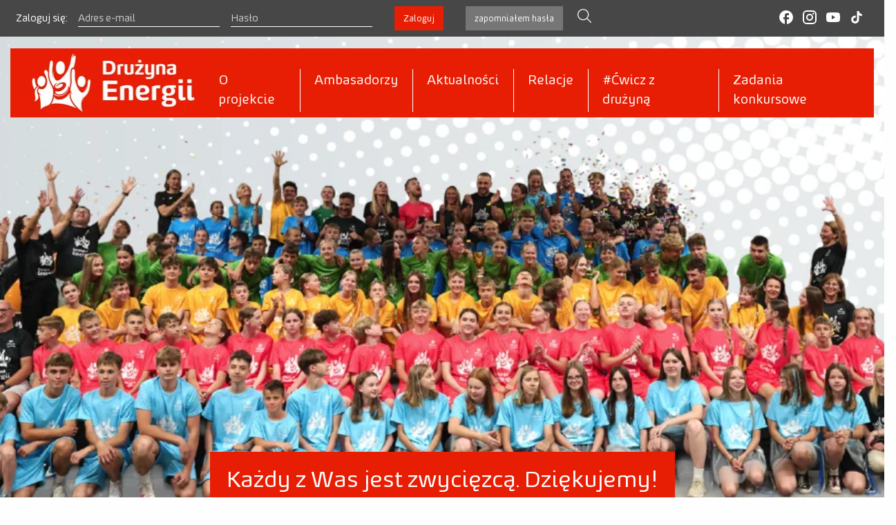

--- FILE ---
content_type: text/html;charset=UTF-8
request_url: https://druzynaenergii.pl/
body_size: 63146
content:
<!doctype html> <html class="no-js" lang="pl"> <head><script id="ciasteczkomat" src="https://cdn.ciasteczkomat.pl/ccm.js" nonce="nvBh71y3Ax4O88yugs4Drjvn" data-config-id="3ed07696-4921-4e04-9fd3-82bb71130af2"></script> <meta charset="utf-8"/> <meta name="theme-color" content="#FFF"> <link rel="dns-prefetch preconnect" href="https://d2xhqqdaxyaju6.cloudfront.net"/> <meta name="viewport" content="width=device-width,initial-scale=1"/> <meta http-equiv="X-UA-Compatible" content="IE=edge"/> <link rel="preload" href="/__system/resource/307/322/fonts/Energa.woff2" as="font" type="font/woff2" crossorigin="anonymous"> <link rel="preload" href="/__system/resource/307/322/fonts/EnergaBold.woff2" as="font" type="font/woff2" crossorigin="anonymous"> <style> @font-face {
    font-family: 'Energa';
    font-display: swap;
    src: url('/__system/resource/307/322/fonts/Energa.woff2') format('woff2');
    font-weight: 400;
  }
  @font-face {
    font-family: 'Energa';
    font-display: swap;
    src: url('/__system/resource/307/322/fonts/EnergaBold.woff2') format('woff2');
    font-weight: 600;
  } </style> <link rel="stylesheet" integrity="sha256-qIPM4Te63UggpCBkECbVksU9UvE6B13qZ96LocuOjvQ=" crossorigin="anonymous" href="https://cdn-netpr.pl/theme/307/322/css/styles.css"/> <link rel="icon" type="image/png" href="/__system/resource/307/322/img/favicon-32x32.png" sizes="32x32"> <link rel="icon" type="image/png" href="/__system/resource/307/322/img/favicon-16x16.png" sizes="16x16"> <script defer integrity="sha256-uhzQ6oOZPy3DHg0/UxCmth4dq+wmz7sNIH3Uq0yOCmo=" crossorigin="anonymous" src="https://cdn-netpr.pl/theme/307/322/js/scripts.js"></script> <title>Drużyna Energii - witryna konkursu mającego zachęcić młodzież do ruchu. Patronem projektu od 2018 r. jest Energa z Grupy ORLEN. </title>
<meta name="description" content="Wszyscy powinniśmy pamiętać o tym, jak ważną rolę w życiu, zwłaszcza młodych ludzi, jest ruch. Dlatego Energa z Grupy ORLEN co roku zaprasza zawodowych sportowców, by inspirowali młodzież z całej Polski do wspólnych ćwiczeń i rywalizacji z rówieśnikami. W konkursie Drużyna Energii biorą udział uczniowie szkół z całego kraju.">
<!--YSpfSTKxM7gpZQY8kaFVKkLQkhlX5RSr9XpjPfcHv6e8L1XR3PJZRPEoGU9uMzR82IjJXHcHpxKgUgpevmKowtBZP40y0JveefdOi7drL6UgUmTb53V-->
<meta name='theme-color' content='#E81E04'><meta property="og:type" content="website" />
<meta property="og:url" content="https://druzynaenergii.pl/" />
 
    <meta property="og:title" content="Drużyna Energii - witryna konkursu mającego zachęcić młodzież do ruchu. Patronem projektu od 2018 r. jest Energa z Grupy ORLEN. " />
 
    <meta property="og:description" content="Wszyscy powinniśmy pamiętać o tym, jak ważną rolę w życiu, zwłaszcza młodych ludzi, jest ruch. Dlatego Energa z Grupy ORLEN co roku zaprasza zawodowych sportowców, by inspirowali młodzież z całej Polski do wspólnych ćwiczeń i rywalizacji z rówieśnikami. W konkursie Drużyna Energii biorą udział uczniowie szkół z całego kraju." />
 
    <meta property="og:image" content="https://d2xhqqdaxyaju6.cloudfront.net/file/mediakit-s/2087149/55/s-1200-630.jpg" />
 
<meta name="twitter:card" content="summary_large_image">
 
    <meta name="twitter:title" content="Drużyna Energii - witryna konkursu mającego zachęcić młodzież do ruchu. Patronem projektu od 2018 r. jest Energa z Grupy ORLEN. " />
 
    <meta name="twitter:description" content="Wszyscy powinniśmy pamiętać o tym, jak ważną rolę w życiu, zwłaszcza młodych ludzi, jest ruch. Dlatego Energa z Grupy ORLEN co roku zaprasza zawodowych sportowców, by inspirowali młodzież z całej Polski do wspólnych ćwiczeń i rywalizacji z rówieśnikami. W konkursie Drużyna Energii biorą udział uczniowie szkół z całego kraju." />
 
    <meta name="twitter:image" content="https://d2xhqqdaxyaju6.cloudfront.net/file/mediakit-s/2087149/55/s-1200-630.jpg" />
<style nonce="nvBh71y3Ax4O88yugs4Drjvn">.t-307-d-body-b-2 {
background-color: #ffffff;
}.t-307-d-subcontainer1-main-container-b-3 {
padding-top: 32px;padding-bottom: 64px;
background-color: #B5B9BD;
}.t-307-d-subcontainer1-main-container-b-4 {
padding-top: 64px;padding-bottom: 64px;
}.t-307-d-subcontainer13-grid-container-b-0 {
color: #ffffff;
}.t-307-d-subcontainer2-template-container-footer-b-1 {
background-color: #e81e04;
}.t-307-d-subcontainer1-template-empty_space_block-dropzone-b-0 {
background-color: #e9ebe6;
}.t-307-d-subcontainer22-template-grid-column-b-0 {
padding-top: 50px;
}</style> </head> <body class="766"> <div class="hide-for-print">  <header class="header"> <div class="header__top"> <div class="grid-container flex-container align-middle" style="position: relative;">      <p class="show-for-medium">Zaloguj się:</p> <div class="form form-login ">  <form method="POST" enctype="application/x-www-form-urlencoded" class=" form-login__form">        <div class="form__element form__element--FIELD-TEXT "> <div class="form__label-container form__label-container--hidden">  <label for="id-0" class="form__label ">   <abbr title="Pole wymagane">*</abbr> Adres e-mail </label>          </div> <input type="text" id="id-0" name="username" required aria-required=true          autocomplete=username    placeholder="Adres e-mail"  class="form__input skipPasswordChecking-js"/> </div>           <div class="form__element form__element--FIELD-PASSWORD "> <div class="form__label-container form__label-container--hidden">  <label for="id-1" class="form__label ">   <abbr title="Pole wymagane">*</abbr> Hasło </label>          </div> <input type="password" id="id-1" name="password" required aria-required=true          autocomplete=current-password    placeholder="Hasło"  class="form__input skipPasswordChecking-js"/> </div>           <input type="hidden" name="__embedid" value="body/0/formLogin"/>          <input type="hidden" name="_csrf" value="9XnHRXC5rtRY8b2pzyRoLVMGZHHi7K5yah9lyiJHF36JO6dRx0z3fEfYmrd1wdvLqwlcTmo2SUmGjZlfCSoDqxQhcka6X8Jm"/>            <button type="submit" class="button submitButton-js small form-login__button"   >  Zaloguj  </button>  </form>  <a  href="/zmiana-hasla"  role="button" class="button secondary small form-login__button show-for-medium "   >  zapomniałem hasła   </a> </div>   <div class="header__search">   <button class="header_search-button searchToggler-js"> <span class="sr-only">szukaj</span>   <svg class='icon fill--white'  aria-hidden="true" >    <use href='/__system/resource/307/322/img/svg-sprite.svg#image-magnifying-glass'></use> </svg> </button> <div class="search__window searchWindow-js"> <div class="grid-container"> <div class="search__container-wrapper"> <form action="/search" class="search__form"> <input class="search__input searchInput-js" placeholder="Wpisz szukaną frazę.." name="q"> <button class="search__button button small" type="submit">Szukaj</button> </form> <button class="search__button button hollow secondary small searchFormWindowClose-js">X</button> </div> </div> </div>  </div>      <div class="social-profiles header__social-profile-icons social--fill-white">   <a href="https://www.facebook.com/DruzynaEnergii/" target="_blank" rel="noopener noreferrer" title="Odwiedź nas na facebook"> <span class="sr-only">Odwiedź nas na facebook</span>    <svg class='icon icon--big'  aria-hidden="true" >    <use href='/__system/resource/307/322/img/svg-sprite.svg#image-facebook-square'></use> </svg>  </a>    <a href="https://www.instagram.com/druzynaenergii/?hl=pl" target="_blank" rel="noopener noreferrer" title="Odwiedź nas na instagram"> <span class="sr-only">Odwiedź nas na instagram</span>    <svg class='icon icon--big'  aria-hidden="true" >    <use href='/__system/resource/307/322/img/svg-sprite.svg#image-instagram-square'></use> </svg>  </a>      <a href="https://www.youtube.com/channel/UCkeZi4ptda7m5e67Wolvocg/videos" target="_blank" rel="noopener noreferrer" title="Odwiedź nas na youtube"> <span class="sr-only">Odwiedź nas na youtube</span>    <svg class='icon icon--big'  aria-hidden="true" >    <use href='/__system/resource/307/322/img/svg-sprite.svg#image-youtube-square'></use> </svg>  </a>    <a href="https://www.tiktok.com/@druzyna.energii" target="_blank" rel="noopener noreferrer" title="Odwiedź nas na tiktok"> <span class="sr-only">Odwiedź nas na tiktok</span>    <svg class='icon icon--big'  aria-hidden="true" >    <use href='/__system/resource/307/322/img/svg-sprite.svg#image-tiktok-square'></use> </svg>  </a>  </div>    </div> </div> <div class="header__bottom stickyHeader-js"> <div class="grid-container"> <div class="header__container"> <div class="header__logo"> <a href="/"> <img src="https://cdn-netpr.pl/file/logo-s/3887/8f/s-x-100." alt=""> </a> </div> <nav class="header__navigation">    <div class="hamburger hide-for-xlarge mobileMenu-js"> <span class="hamburger__bar"></span> <span class="hamburger__bar"></span> <span class="hamburger__bar"></span> </div>  <ul class="menu   no-bullet">  <li class="menu__item">  <a href=/o-projekcie >O projekcie</a>      <ul class="menu__submenu   no-bullet">  <li class="menu__sub-item">  <a href=/zasady >Zasady</a>   </li>  <li class="menu__sub-item">  <a href=/regulamin >Regulamin</a>   </li>  <li class="menu__sub-item">  <a href=/kontakt >Kontakt</a>   </li>  <li class="menu__sub-item">  <a href=/instrukcje/dodawanie-wideo >Jak dodawać filmy z ćwiczeniami</a>   </li>  </ul>  </li>  <li class="menu__item">  <a href=/ambasadorzy >Ambasadorzy</a>   </li>  <li class="menu__item">  <a href=/aktualnosci >Aktualności</a>   </li>  <li class="menu__item">  <a href=/relacje >Relacje</a>      <ul class="menu__submenu   no-bullet">  <li class="menu__sub-item">  <a href=/galeria >Relacje foto z eventów</a>   </li>  <li class="menu__sub-item">  <a href=/relacje >Relacje wideo z eventów</a>   </li>  <li class="menu__sub-item">  <a href=/kalendarium >Kalendarium</a>   </li>  </ul>  </li>  <li class="menu__item">  <a href=/cwicz-z-druzyna >#Ćwicz z drużyną</a>   </li>  <li class="menu__item">  <a href=/zadania-konkursowe >Zadania konkursowe</a>   </li>  </ul> </nav> </div> </div> </div> </header> </div><main class="t-307-d-subcontainer1-template-empty_space_block-dropzone-b-0 main"><div class="swiper swiper-single singleSlide-js"> <div class="swiper-wrapper"> <!-- Slides --> <div class="swiper-slide"><div class="slide sliderSettings-js"  data-autoplay="3000" data-stop-last="false"  > <div class="grid-container">  <h3 class="slide__title">  <a href="/aktualnosci/854070/razem-po-zwyciestwo-druzyny-z-calej-polski-walczyly-o-puchar-pelen-pozytywnej-energii">Każdy z Was jest zwycięzcą. Dziękujemy!</a>  </h3> </div>   <picture>     <source srcset="https://cdn-netpr.pl/file/mediakit-ci/2863689/651960531/1900-580., https://cdn-netpr.pl/file/mediakit-ci/2863689/651960531/3800-1160. 2x" media="(min-width:1440px)">      <source srcset="https://cdn-netpr.pl/file/mediakit-ci/2863689/651960531/1440-500., https://cdn-netpr.pl/file/mediakit-ci/2863689/651960531/2880-1000. 2x" media="(min-width:1200px)">      <source srcset="https://cdn-netpr.pl/file/mediakit-ci/2863689/651960531/1200-500., https://cdn-netpr.pl/file/mediakit-ci/2863689/651960531/2400-1000. 2x" media="(min-width:1024px)">      <source srcset="https://cdn-netpr.pl/file/mediakit-ci/2863689/651960531/1024-480., https://cdn-netpr.pl/file/mediakit-ci/2863689/651960531/2048-960. 2x" media="(min-width:640px)">      <img   srcset="https://cdn-netpr.pl/file/mediakit-ci/2863689/651960531/640-480., https://cdn-netpr.pl/file/mediakit-ci/2863689/651960531/1280-960. 2x"  src="https://cdn-netpr.pl/file/mediakit-ci/2863689/651960531/640-480."   class='background-image'   loading="lazy"  alt="">    </picture>   </div></div> </div> <!-- If we need pagination --> <div class="swiper-pagination"></div></div><div class="space"><div class="middle"></div> </div><div class="grid-container"><div class="grid-margin-x grid-x"><div class="medium-12 xlarge-8 large-8 cell small-12"><div class="heading">      <h2 class="heading__content  ">   Aktualności   </h2>         </div><div class="publication-list"><div class="grid-x grid-margin-x">     <article class="content-tile cell small-12 medium-6  large-6  "> <a href="https://druzynaenergii.pl/aktualnosci/854070/razem-po-zwyciestwo-druzyny-z-calej-polski-walczyly-o-puchar-pelen-pozytywnej-energii" class="content-tile__top">       <img   src="https://cdn-netpr.pl/file/teaser-ci/854070/862452755/640-480."   class='content-tile__teaser background-image'   alt="">      <time datetime="2025-06-25 09:30" class="content-tile__time"> 25.06.2025 </time> </a> <div class="content-tile__content"> <h3><a href="https://druzynaenergii.pl/aktualnosci/854070/razem-po-zwyciestwo-druzyny-z-calej-polski-walczyly-o-puchar-pelen-pozytywnej-energii">Razem po zwycięstwo! Drużyny z całej Polski walczyły o puchar pełen pozytywnej energii</a></h3> <p>Za nami emocjonujący turniej finałowy 8. edycji Drużyny Energii. 24 czerwca w Gdańsku stawiło się pięciu zwycięzców etapu sportowego: SP z Bieganowa k. Poznania, SP nr 29 z Olsztyna, SP z Porzecza k. Kielc, SP nr 12 z Tczewa oraz SP nr 8 z Tomaszowa Mazowieckiego. ...</p> </div> <footer class="content-tile__footer">    <nav class="social-share social--fill-gray content-tile__social-icon">  <ul class="no-bullet"> <li> <a href="https://www.facebook.com/sharer/sharer.php?u=https://druzynaenergii.pl/" target="_blank" rel="noopener noreferrer" title="Odwiedź nas na facebook"> <span class="sr-only">Odwiedź nas na facebook</span>   <svg class='icon icon--big'  aria-hidden="true" >    <use href='/__system/resource/307/322/img/svg-sprite.svg#image-facebook-f'></use> </svg> </a> </li> <li> <a href="https://twitter.com/intent/tweet?url=https://druzynaenergii.pl/&amp;text=Dru%C5%BCyna%20Energii%20-%20witryna%20konkursu%20maj%C4%85cego%20zach%C4%99ci%C4%87%20m%C5%82odzie%C5%BC%20do%20ruchu.%20Patronem%20projektu%20od%202018%20r.%20jest%20Energa%20z%20Grupy%20ORLEN.%20" target="_blank" rel="noopener noreferrer" title=""> <span class="sr-only">Odwiedź nas na twitter</span>   <svg class='icon icon--big'  aria-hidden="true" >    <use href='/__system/resource/307/322/img/svg-sprite.svg#image-twitter'></use> </svg> </a> </li>   </ul> </nav>    <a  href="https://druzynaenergii.pl/aktualnosci/854070/razem-po-zwyciestwo-druzyny-z-calej-polski-walczyly-o-puchar-pelen-pozytywnej-energii"  role="button" class="button  "   >  więcej     <svg class='icon '  aria-hidden="true" >    <use href='/__system/resource/307/322/img/svg-sprite.svg#image-chevron-right'></use> </svg>  </a> </footer> </article>        <article class="content-tile cell small-12 medium-6  large-6  "> <a href="https://druzynaenergii.pl/aktualnosci/853901/eksplozja-sportowych-emocji-w-porzeczu-i-tczewie-druzyna-energii-na-ostatniej-prostej-przed-finalem" class="content-tile__top">       <img   src="https://cdn-netpr.pl/file/teaser-ci/853901/1381912732/640-480."   class='content-tile__teaser background-image'   alt="">      <time datetime="2025-06-20 09:00" class="content-tile__time"> 20.06.2025 </time> </a> <div class="content-tile__content"> <h3><a href="https://druzynaenergii.pl/aktualnosci/853901/eksplozja-sportowych-emocji-w-porzeczu-i-tczewie-druzyna-energii-na-ostatniej-prostej-przed-finalem">Eksplozja sportowych emocji w Porzeczu i Tczewie! Drużyna Energii na ostatniej prostej przed finałem</a></h3> <p>Za nami pełne pasji spotkania sportowców z uczniami pięciu szkół-finalistów, które na zawsze zapiszą się w annałach szkolnych społeczności. 16 i 17 czerwca Drużyna Energii zawitała do Porzecza i Tczewa, kończąc tym samym cykl specjalnych lekcji wf-u. ...</p> </div> <footer class="content-tile__footer">    <nav class="social-share social--fill-gray content-tile__social-icon">  <ul class="no-bullet"> <li> <a href="https://www.facebook.com/sharer/sharer.php?u=https://druzynaenergii.pl/" target="_blank" rel="noopener noreferrer" title="Odwiedź nas na facebook"> <span class="sr-only">Odwiedź nas na facebook</span>   <svg class='icon icon--big'  aria-hidden="true" >    <use href='/__system/resource/307/322/img/svg-sprite.svg#image-facebook-f'></use> </svg> </a> </li> <li> <a href="https://twitter.com/intent/tweet?url=https://druzynaenergii.pl/&amp;text=Dru%C5%BCyna%20Energii%20-%20witryna%20konkursu%20maj%C4%85cego%20zach%C4%99ci%C4%87%20m%C5%82odzie%C5%BC%20do%20ruchu.%20Patronem%20projektu%20od%202018%20r.%20jest%20Energa%20z%20Grupy%20ORLEN.%20" target="_blank" rel="noopener noreferrer" title=""> <span class="sr-only">Odwiedź nas na twitter</span>   <svg class='icon icon--big'  aria-hidden="true" >    <use href='/__system/resource/307/322/img/svg-sprite.svg#image-twitter'></use> </svg> </a> </li>   </ul> </nav>    <a  href="https://druzynaenergii.pl/aktualnosci/853901/eksplozja-sportowych-emocji-w-porzeczu-i-tczewie-druzyna-energii-na-ostatniej-prostej-przed-finalem"  role="button" class="button  "   >  więcej     <svg class='icon '  aria-hidden="true" >    <use href='/__system/resource/307/322/img/svg-sprite.svg#image-chevron-right'></use> </svg>  </a> </footer> </article>        <article class="content-tile cell small-12 medium-6  large-6  "> <a href="https://druzynaenergii.pl/aktualnosci/853484/podziekowanie-dla-uczestnikow-etapu-sportowego" class="content-tile__top">       <img   src="https://cdn-netpr.pl/file/teaser-ci/853484/777457883/640-480."   class='content-tile__teaser background-image'   alt="">      <time datetime="2025-06-12 08:00" class="content-tile__time"> 12.06.2025 </time> </a> <div class="content-tile__content"> <h3><a href="https://druzynaenergii.pl/aktualnosci/853484/podziekowanie-dla-uczestnikow-etapu-sportowego">Podziękowanie dla uczestników etapu sportowego</a></h3> <p>Serdecznie dziękujemy za podjęcie wyzwania. Jesteśmy ogromnie wdzięczni całej kadrze nauczycielskiej oraz uczniom za udział w tegorocznej, 8. edycji naszego programu! Był to dla nas niezwykle intensywny i inspirujący czas, wypełniony pozytywną energią, kreatywnością i radością wspólnej nauki. ...</p> </div> <footer class="content-tile__footer">    <nav class="social-share social--fill-gray content-tile__social-icon">  <ul class="no-bullet"> <li> <a href="https://www.facebook.com/sharer/sharer.php?u=https://druzynaenergii.pl/" target="_blank" rel="noopener noreferrer" title="Odwiedź nas na facebook"> <span class="sr-only">Odwiedź nas na facebook</span>   <svg class='icon icon--big'  aria-hidden="true" >    <use href='/__system/resource/307/322/img/svg-sprite.svg#image-facebook-f'></use> </svg> </a> </li> <li> <a href="https://twitter.com/intent/tweet?url=https://druzynaenergii.pl/&amp;text=Dru%C5%BCyna%20Energii%20-%20witryna%20konkursu%20maj%C4%85cego%20zach%C4%99ci%C4%87%20m%C5%82odzie%C5%BC%20do%20ruchu.%20Patronem%20projektu%20od%202018%20r.%20jest%20Energa%20z%20Grupy%20ORLEN.%20" target="_blank" rel="noopener noreferrer" title=""> <span class="sr-only">Odwiedź nas na twitter</span>   <svg class='icon icon--big'  aria-hidden="true" >    <use href='/__system/resource/307/322/img/svg-sprite.svg#image-twitter'></use> </svg> </a> </li>   </ul> </nav>    <a  href="https://druzynaenergii.pl/aktualnosci/853484/podziekowanie-dla-uczestnikow-etapu-sportowego"  role="button" class="button  "   >  więcej     <svg class='icon '  aria-hidden="true" >    <use href='/__system/resource/307/322/img/svg-sprite.svg#image-chevron-right'></use> </svg>  </a> </footer> </article>        <article class="content-tile cell small-12 medium-6  large-6  "> <a href="https://druzynaenergii.pl/aktualnosci/853361/trzy-dni-trzy-szkoly-setki-usmiechow-i-ponad-tysiac-przejechanych-kilometrow-druzyna-energii-odwiedzila-olsztyn-tomaszow-mazowiecki-i-bieganowo" class="content-tile__top">       <img   src="https://cdn-netpr.pl/file/teaser-ci/853361/1609057968/640-480."   class='content-tile__teaser background-image'   alt="">      <time datetime="2025-06-10 14:00" class="content-tile__time"> 10.06.2025 </time> </a> <div class="content-tile__content"> <h3><a href="https://druzynaenergii.pl/aktualnosci/853361/trzy-dni-trzy-szkoly-setki-usmiechow-i-ponad-tysiac-przejechanych-kilometrow-druzyna-energii-odwiedzila-olsztyn-tomaszow-mazowiecki-i-bieganowo">Trzy dni, trzy szkoły, setki uśmiechów i ponad tysiąc przejechanych kilometrów! Drużyna Energii odwiedziła Olsztyn, Tomaszów Mazowiecki i Bieganowo</a></h3> <p>W dniach 4-6 czerwca Drużyna Energii odwiedziła trzech z pięciu tegorocznych laureatów projektu. Spotkania w tych wyjątkowych szkołach dostarczyły uczniom ogromną dawkę ruchu, pozytywnych emocji i niezapomnianych sportowych wrażeń. ...</p> </div> <footer class="content-tile__footer">    <nav class="social-share social--fill-gray content-tile__social-icon">  <ul class="no-bullet"> <li> <a href="https://www.facebook.com/sharer/sharer.php?u=https://druzynaenergii.pl/" target="_blank" rel="noopener noreferrer" title="Odwiedź nas na facebook"> <span class="sr-only">Odwiedź nas na facebook</span>   <svg class='icon icon--big'  aria-hidden="true" >    <use href='/__system/resource/307/322/img/svg-sprite.svg#image-facebook-f'></use> </svg> </a> </li> <li> <a href="https://twitter.com/intent/tweet?url=https://druzynaenergii.pl/&amp;text=Dru%C5%BCyna%20Energii%20-%20witryna%20konkursu%20maj%C4%85cego%20zach%C4%99ci%C4%87%20m%C5%82odzie%C5%BC%20do%20ruchu.%20Patronem%20projektu%20od%202018%20r.%20jest%20Energa%20z%20Grupy%20ORLEN.%20" target="_blank" rel="noopener noreferrer" title=""> <span class="sr-only">Odwiedź nas na twitter</span>   <svg class='icon icon--big'  aria-hidden="true" >    <use href='/__system/resource/307/322/img/svg-sprite.svg#image-twitter'></use> </svg> </a> </li>   </ul> </nav>    <a  href="https://druzynaenergii.pl/aktualnosci/853361/trzy-dni-trzy-szkoly-setki-usmiechow-i-ponad-tysiac-przejechanych-kilometrow-druzyna-energii-odwiedzila-olsztyn-tomaszow-mazowiecki-i-bieganowo"  role="button" class="button  "   >  więcej     <svg class='icon '  aria-hidden="true" >    <use href='/__system/resource/307/322/img/svg-sprite.svg#image-chevron-right'></use> </svg>  </a> </footer> </article>      <div class="cell small-12">   <a  href="/aktualnosci"  role="button" class="button button expanded "   >  wszystkie aktualności     <svg class='icon '  aria-hidden="true" >    <use href='/__system/resource/307/322/img/svg-sprite.svg#image-chevron-right'></use> </svg>  </a>  </div>  </div> </div> </div><div class="xlarge-4 medium-12 cell large-4 small-12"><div class="heading">      <h2 class="heading__content  ">   Wydarzenia   </h2>         </div><div class="event-instances"> </div><div class="event-instances">  <div class="event-instances__box">  <div class="publication-list__header">        <h3 class="heading__content h5 heading--gray heading--normal ">   Minione wydarzenia   </h3>        </div>  <ul class="event-instances__item accordion eventInstanceList-js" data-accordion data-allow-all-closed="true">  <li class="event-instances__item accordion-item" data-accordion-item> <a href="#" class="accordion-title"> <time datetime="2025-06-23 00:00" class="event-instances__item-time"> 23.06.2025 </time> <h3 class="h6 event-instances__item-name">Etap IV - Wielki finał</h3> </a> <div class="event-instances__item-details accordion-content" data-tab-content>  <p>Moc atrakcji i dodatkowych nagród gwarantowane!</p>  <div class="event-instances__item-actions"> <a href="https://druzynaenergii.pl/kalendarium/22867" class="button small">więcej</a>  </div> </div> </li>  <li class="event-instances__item accordion-item" data-accordion-item> <a href="#" class="accordion-title"> <time datetime="2025-06-17 00:00" class="event-instances__item-time"> 17.06.2025 </time> <h3 class="h6 event-instances__item-name">Specjalna lekcja WF-u w Szkole Podstawowej nr 12 im. B. Malinowskiego w Tczewie</h3> </a> <div class="event-instances__item-details accordion-content" data-tab-content>  <p>Wizyta ambasadorów Drużyny Energii: Moc sportowych atrakcji i goście specjalni.</p>  <div class="event-instances__item-actions"> <a href="https://druzynaenergii.pl/kalendarium/22805" class="button small">więcej</a>  </div> </div> </li>  <li class="event-instances__item accordion-item" data-accordion-item> <a href="#" class="accordion-title"> <time datetime="2025-06-16 00:00" class="event-instances__item-time"> 16.06.2025 </time> <h3 class="h6 event-instances__item-name">Specjalna lekcja WF-u w Szkole Podstawowej w Porzeczu</h3> </a> <div class="event-instances__item-details accordion-content" data-tab-content>  <p>Wizyta ambasadorów Drużyny Energii: Moc sportowych atrakcji i goście specjalni.</p>  <div class="event-instances__item-actions"> <a href="https://druzynaenergii.pl/kalendarium/22804" class="button small">więcej</a>  </div> </div> </li>  <li class="event-instances__item accordion-item" data-accordion-item> <a href="#" class="accordion-title"> <time datetime="2025-06-06 00:00" class="event-instances__item-time"> 06.06.2025 </time> <h3 class="h6 event-instances__item-name">Specjalna lekcja WF-u w Szkole Podstawowej im. Haliny Konopackiej w Bieganowie</h3> </a> <div class="event-instances__item-details accordion-content" data-tab-content>  <p>Wizyta ambasadorów Drużyny Energii: Moc sportowych atrakcji i goście specjalni.</p>  <div class="event-instances__item-actions"> <a href="https://druzynaenergii.pl/kalendarium/22803" class="button small">więcej</a>  </div> </div> </li>  <li class="event-instances__item accordion-item" data-accordion-item> <a href="#" class="accordion-title"> <time datetime="2025-06-05 00:00" class="event-instances__item-time"> 05.06.2025 </time> <h3 class="h6 event-instances__item-name">Specjalna lekcja WF-u w Szkole Podstawowej nr 8 w Tomaszowie Mazowieckim</h3> </a> <div class="event-instances__item-details accordion-content" data-tab-content>  <p>Wizyta ambasadorów Drużyny Energii: Moc sportowych atrakcji i goście specjalni.</p>  <div class="event-instances__item-actions"> <a href="https://druzynaenergii.pl/kalendarium/22802" class="button small">więcej</a>  </div> </div> </li>  </ul>    <a  href="/kalendarium"  role="button" class="button button expanded "   >  więcej     <svg class='icon '  aria-hidden="true" >    <use href='/__system/resource/307/322/img/svg-sprite.svg#image-chevron-right'></use> </svg>  </a>   </div> </div> </div></div></div><div class="t-307-d-subcontainer1-main-container-b-3"><div class="grid-container"><div class="t-307-d-subcontainer13-grid-container-b-0 heading">      <h2 class="heading__content  ">   Media społecznościowe   </h2>         </div><div class="post-list">  <div class="social-container"> <div class="swiper socialSwiper-js"> <div class="swiper-wrapper swiper-wrapper--mobile-off">      <div class="post-tile post-facebook swiper-slide">  <a href="https://pl-pl.facebook.com/1871603623153000_1035689415341011" rel="noopener noreferrer" target="_blank">   <picture>     <source srcset="https://cdn-netpr.pl/file/teaser-ci/854343/1515861713/397-250." media="(min-width:1200px)">      <source srcset="https://cdn-netpr.pl/file/teaser-ci/854343/1515861713/365-196." media="(min-width:1024px)">      <source srcset="https://cdn-netpr.pl/file/teaser-ci/854343/1515861713/473-360." media="(min-width:640px)">      <img   src="https://cdn-netpr.pl/file/teaser-ci/854343/1515861713/640-360."   class='social-list__img'   loading="lazy"  alt="">    </picture>   </a>  <div class="post-tile__content post-tile__content--short">  <p>Tatar tuż po finale Drużyny Energii w rozmowie z #TVPsport o tym kto powinien zachęcać młodych do 🏃‍♂️‍➡️🏃🏻‍♀️‍➡️ruchu: – Dużą rolę odgrywają nauczyciele i wychowawcy, ale przede wszystkim rodzice i najbliższe otoczenie. ...</p>   <a href="https://pl-pl.facebook.com/1871603623153000" rel="noopener noreferrer" target="_blank"> /Drużyna Energii </a>  </div> <div class="post-tile__footer"> <time datetime="2025-06-28 13:19" class="post-tile__footer-date"> 28.06.2025 | 13:19 </time>        <a href="https://www.facebook.com/DruzynaEnergii/" target="_blank" rel="noopener noreferrer" title="Odwiedź nas na facebook"> <span class="sr-only">Odwiedź nas na facebook</span>    <svg class='icon icon--big'  aria-hidden="true" >    <use href='/__system/resource/307/322/img/svg-sprite.svg#image-facebook-square'></use> </svg>  </a>      </div> </div>          <div class="post-tile post-facebook swiper-slide">  <a href="https://pl-pl.facebook.com/1871603623153000_1035576888685597" rel="noopener noreferrer" target="_blank">   <picture>     <source srcset="https://cdn-netpr.pl/file/teaser-ci/854341/156388275/397-250." media="(min-width:1200px)">      <source srcset="https://cdn-netpr.pl/file/teaser-ci/854341/156388275/365-196." media="(min-width:1024px)">      <source srcset="https://cdn-netpr.pl/file/teaser-ci/854341/156388275/473-360." media="(min-width:640px)">      <img   src="https://cdn-netpr.pl/file/teaser-ci/854341/156388275/640-360."   class='social-list__img'   loading="lazy"  alt="">    </picture>   </a>  <div class="post-tile__content post-tile__content--short">  <p>Hania Maliszewska dzieli się wrażeniami z Drużyny Energii i obserwacjami o kondycji naszej młodzieży w rozmowie z #TVPsport Link w komentarzu 👇 #drużynaenergii #druzynaenergii #DruzynaEnergii #energa #energa #EnergaWłącza #EnergaWłączaSport...</p>   <a href="https://pl-pl.facebook.com/1871603623153000" rel="noopener noreferrer" target="_blank"> /Drużyna Energii </a>  </div> <div class="post-tile__footer"> <time datetime="2025-06-28 09:41" class="post-tile__footer-date"> 28.06.2025 | 09:41 </time>        <a href="https://www.facebook.com/DruzynaEnergii/" target="_blank" rel="noopener noreferrer" title="Odwiedź nas na facebook"> <span class="sr-only">Odwiedź nas na facebook</span>    <svg class='icon icon--big'  aria-hidden="true" >    <use href='/__system/resource/307/322/img/svg-sprite.svg#image-facebook-square'></use> </svg>  </a>      </div> </div>          <div class="post-tile post-facebook swiper-slide">  <a href="https://pl-pl.facebook.com/1871603623153000_1034776045432348" rel="noopener noreferrer" target="_blank">   <picture>     <source srcset="https://cdn-netpr.pl/file/teaser-ci/854286/-776008589/397-250." media="(min-width:1200px)">      <source srcset="https://cdn-netpr.pl/file/teaser-ci/854286/-776008589/365-196." media="(min-width:1024px)">      <source srcset="https://cdn-netpr.pl/file/teaser-ci/854286/-776008589/473-360." media="(min-width:640px)">      <img   src="https://cdn-netpr.pl/file/teaser-ci/854286/-776008589/640-360."   class='social-list__img'   loading="lazy"  alt="">    </picture>   </a>  <div class="post-tile__content post-tile__content--short">  <p>🏆 Emocje, energia i sportowa rywalizacja na najwyższym poziomie! W finale 8. edycji Drużyny Energii w ERGO ARENA spotkali się reprezentanci 5 szkół, a puchar powędrował do pełnej mocy 🔵Drużyny Wody, czyli Szkoły Podstawowej nr...</p>   <a href="https://pl-pl.facebook.com/1871603623153000" rel="noopener noreferrer" target="_blank"> /Drużyna Energii </a>  </div> <div class="post-tile__footer"> <time datetime="2025-06-27 09:36" class="post-tile__footer-date"> 27.06.2025 | 09:36 </time>        <a href="https://www.facebook.com/DruzynaEnergii/" target="_blank" rel="noopener noreferrer" title="Odwiedź nas na facebook"> <span class="sr-only">Odwiedź nas na facebook</span>    <svg class='icon icon--big'  aria-hidden="true" >    <use href='/__system/resource/307/322/img/svg-sprite.svg#image-facebook-square'></use> </svg>  </a>      </div> </div>          <div class="post-tile post-facebook swiper-slide">  <a href="https://pl-pl.facebook.com/1871603623153000_1034330505476902" rel="noopener noreferrer" target="_blank">   <picture>     <source srcset="https://cdn-netpr.pl/file/teaser-ci/854261/1407961550/397-250." media="(min-width:1200px)">      <source srcset="https://cdn-netpr.pl/file/teaser-ci/854261/1407961550/365-196." media="(min-width:1024px)">      <source srcset="https://cdn-netpr.pl/file/teaser-ci/854261/1407961550/473-360." media="(min-width:640px)">      <img   src="https://cdn-netpr.pl/file/teaser-ci/854261/1407961550/640-360."   class='social-list__img'   loading="lazy"  alt="">    </picture>   </a>  <div class="post-tile__content post-tile__content--short">  <p>Szkoła Podstawowa im. Haliny Konopackiej w Bieganowie wspólnie z kapitan Julitą Ilczyszyn stworzyła pełną mocy Drużynę Wiatru w 8. edycji Drużyny Energii💪 W Wielkim Finale w ERGO ARENA uczniowie z Bieganowa pokazali charakter,...</p>   <a href="https://pl-pl.facebook.com/1871603623153000" rel="noopener noreferrer" target="_blank"> /Drużyna Energii </a>  </div> <div class="post-tile__footer"> <time datetime="2025-06-26 19:06" class="post-tile__footer-date"> 26.06.2025 | 19:06 </time>        <a href="https://www.facebook.com/DruzynaEnergii/" target="_blank" rel="noopener noreferrer" title="Odwiedź nas na facebook"> <span class="sr-only">Odwiedź nas na facebook</span>    <svg class='icon icon--big'  aria-hidden="true" >    <use href='/__system/resource/307/322/img/svg-sprite.svg#image-facebook-square'></use> </svg>  </a>      </div> </div>          <div class="post-tile post-facebook swiper-slide">  <a href="https://pl-pl.facebook.com/1871603623153000_1034215328821753" rel="noopener noreferrer" target="_blank">   <picture>     <source srcset="https://cdn-netpr.pl/file/teaser-ci/854254/-1429431567/397-250." media="(min-width:1200px)">      <source srcset="https://cdn-netpr.pl/file/teaser-ci/854254/-1429431567/365-196." media="(min-width:1024px)">      <source srcset="https://cdn-netpr.pl/file/teaser-ci/854254/-1429431567/473-360." media="(min-width:640px)">      <img   src="https://cdn-netpr.pl/file/teaser-ci/854254/-1429431567/640-360."   class='social-list__img'   loading="lazy"  alt="">    </picture>   </a>  <div class="post-tile__content post-tile__content--short">  <p>Szkoła Podstawowa w Porzeczu - zdobywcy 4. miejsca podczas Wielkiego Finału 8. edycji Drużyny Energii💪 W ERGO ARENA pokazali, czym jest prawdziwa waleczność! 🛡️🔥 Od pierwszego do ostatniego wyzwania dawali z siebie wszystko –...</p>   <a href="https://pl-pl.facebook.com/1871603623153000" rel="noopener noreferrer" target="_blank"> /Drużyna Energii </a>  </div> <div class="post-tile__footer"> <time datetime="2025-06-26 16:14" class="post-tile__footer-date"> 26.06.2025 | 16:14 </time>        <a href="https://www.facebook.com/DruzynaEnergii/" target="_blank" rel="noopener noreferrer" title="Odwiedź nas na facebook"> <span class="sr-only">Odwiedź nas na facebook</span>    <svg class='icon icon--big'  aria-hidden="true" >    <use href='/__system/resource/307/322/img/svg-sprite.svg#image-facebook-square'></use> </svg>  </a>      </div> </div>          <div class="post-tile post-facebook swiper-slide">  <a href="https://pl-pl.facebook.com/1871603623153000_1034088318834454" rel="noopener noreferrer" target="_blank">   <picture>     <source srcset="https://cdn-netpr.pl/file/teaser-ci/854234/-1600327825/397-250." media="(min-width:1200px)">      <source srcset="https://cdn-netpr.pl/file/teaser-ci/854234/-1600327825/365-196." media="(min-width:1024px)">      <source srcset="https://cdn-netpr.pl/file/teaser-ci/854234/-1600327825/473-360." media="(min-width:640px)">      <img   src="https://cdn-netpr.pl/file/teaser-ci/854234/-1600327825/640-360."   class='social-list__img'   loading="lazy"  alt="">    </picture>   </a>  <div class="post-tile__content post-tile__content--short">  <p>Szkoła Podstawowa nr 29 im. Jana Liszewskiego w Olsztynie stworzyła 🌞Drużynę Słońca w 8. edycji #DrużynaEnergii i w pięknym stylu wywalczyła 3. miejsce w Wielkim Finale w ERGO ARENA! 🥈 Pod skrzydłami kapitana Jana Tatarowicza...</p>   <a href="https://pl-pl.facebook.com/1871603623153000" rel="noopener noreferrer" target="_blank"> /Drużyna Energii </a>  </div> <div class="post-tile__footer"> <time datetime="2025-06-26 13:01" class="post-tile__footer-date"> 26.06.2025 | 13:01 </time>        <a href="https://www.facebook.com/DruzynaEnergii/" target="_blank" rel="noopener noreferrer" title="Odwiedź nas na facebook"> <span class="sr-only">Odwiedź nas na facebook</span>    <svg class='icon icon--big'  aria-hidden="true" >    <use href='/__system/resource/307/322/img/svg-sprite.svg#image-facebook-square'></use> </svg>  </a>      </div> </div>          <div class="post-tile post-facebook swiper-slide">  <a href="https://pl-pl.facebook.com/1871603623153000_1033993595510593" rel="noopener noreferrer" target="_blank">   <picture>     <source srcset="https://cdn-netpr.pl/file/teaser-ci/854205/2057279839/397-250." media="(min-width:1200px)">      <source srcset="https://cdn-netpr.pl/file/teaser-ci/854205/2057279839/365-196." media="(min-width:1024px)">      <source srcset="https://cdn-netpr.pl/file/teaser-ci/854205/2057279839/473-360." media="(min-width:640px)">      <img   src="https://cdn-netpr.pl/file/teaser-ci/854205/2057279839/640-360."   class='social-list__img'   loading="lazy"  alt="">    </picture>   </a>  <div class="post-tile__content post-tile__content--short">  <p>Szkoła Podstawowa nr 8 w Tomaszowie Mazowieckim to zdobywcy drugiego miejsca podczas Wielkiego Finału 8. edycji Drużyny Energii💪 Pod okiem kapitan Drużyny Ziemi Hanny Maliszewskiej dali z siebie wszystko – pokazali charakter, sportowego...</p>   <a href="https://pl-pl.facebook.com/1871603623153000" rel="noopener noreferrer" target="_blank"> /Drużyna Energii </a>  </div> <div class="post-tile__footer"> <time datetime="2025-06-26 10:13" class="post-tile__footer-date"> 26.06.2025 | 10:13 </time>        <a href="https://www.facebook.com/DruzynaEnergii/" target="_blank" rel="noopener noreferrer" title="Odwiedź nas na facebook"> <span class="sr-only">Odwiedź nas na facebook</span>    <svg class='icon icon--big'  aria-hidden="true" >    <use href='/__system/resource/307/322/img/svg-sprite.svg#image-facebook-square'></use> </svg>  </a>      </div> </div>          <div class="post-tile post-facebook swiper-slide">  <a href="https://pl-pl.facebook.com/1871603623153000_1033488718894414" rel="noopener noreferrer" target="_blank">   <picture>     <source srcset="https://cdn-netpr.pl/file/teaser-ci/854182/-1365948431/397-250." media="(min-width:1200px)">      <source srcset="https://cdn-netpr.pl/file/teaser-ci/854182/-1365948431/365-196." media="(min-width:1024px)">      <source srcset="https://cdn-netpr.pl/file/teaser-ci/854182/-1365948431/473-360." media="(min-width:640px)">      <img   src="https://cdn-netpr.pl/file/teaser-ci/854182/-1365948431/640-360."   class='social-list__img'   loading="lazy"  alt="">    </picture>   </a>  <div class="post-tile__content post-tile__content--short">  <p>Oto i oni - Szkoła Podstawowa nr 12 w Tczewie, czyli triumfatorzy 8. edycji Drużyny Energii💪 Pod czujnym okiem Oskara Gierszewskiego, kapitana Drużyny Wody🌊 sięgnęli po laur zwycięzców podczas wtorkowego Wielkiego Finału w ERGO...</p>   <a href="https://pl-pl.facebook.com/1871603623153000" rel="noopener noreferrer" target="_blank"> /Drużyna Energii </a>  </div> <div class="post-tile__footer"> <time datetime="2025-06-25 17:40" class="post-tile__footer-date"> 25.06.2025 | 17:40 </time>        <a href="https://www.facebook.com/DruzynaEnergii/" target="_blank" rel="noopener noreferrer" title="Odwiedź nas na facebook"> <span class="sr-only">Odwiedź nas na facebook</span>    <svg class='icon icon--big'  aria-hidden="true" >    <use href='/__system/resource/307/322/img/svg-sprite.svg#image-facebook-square'></use> </svg>  </a>      </div> </div>          <div class="post-tile post-facebook swiper-slide">  <a href="https://pl-pl.facebook.com/1871603623153000_1033407692235850" rel="noopener noreferrer" target="_blank">   <picture>     <source srcset="https://cdn-netpr.pl/file/teaser-ci/854176/1066297645/397-250." media="(min-width:1200px)">      <source srcset="https://cdn-netpr.pl/file/teaser-ci/854176/1066297645/365-196." media="(min-width:1024px)">      <source srcset="https://cdn-netpr.pl/file/teaser-ci/854176/1066297645/473-360." media="(min-width:640px)">      <img   src="https://cdn-netpr.pl/file/teaser-ci/854176/1066297645/640-360."   class='social-list__img'   loading="lazy"  alt="">    </picture>   </a>  <div class="post-tile__content post-tile__content--short">  <p>Dzięki Pytanie na śniadanie możemy jeszcze raz przeżyć finałowe emocje❗️ Obejrzyjcie ambasadorów w rozmowach z Agnieszką Dziekan, rejestrowanych na gorąco okiem kamery🎥 Linki w komentarzach👇 Piotr Gruszka Anna ROGOWSKA Kaluch...</p>   <a href="https://pl-pl.facebook.com/1871603623153000" rel="noopener noreferrer" target="_blank"> /Drużyna Energii </a>  </div> <div class="post-tile__footer"> <time datetime="2025-06-25 15:26" class="post-tile__footer-date"> 25.06.2025 | 15:26 </time>        <a href="https://www.facebook.com/DruzynaEnergii/" target="_blank" rel="noopener noreferrer" title="Odwiedź nas na facebook"> <span class="sr-only">Odwiedź nas na facebook</span>    <svg class='icon icon--big'  aria-hidden="true" >    <use href='/__system/resource/307/322/img/svg-sprite.svg#image-facebook-square'></use> </svg>  </a>      </div> </div>      </div> <div class="swiper-pagination swiper-pagination--socials show-for-medium hide-for-xxlarge"></div> </div> <div class="swiper-button-prev swiper-button-prev--socials show-for-xlarge"></div> <div class="swiper-button-next swiper-button-next--socials show-for-xlarge"></div> </div>  </div></div> </div><div class="t-307-d-subcontainer1-main-container-b-4 grid-container"><div class="heading">      <h2 class="heading__content  ">   Filmy   </h2>         </div><div class="films">     <div class="mainVideo-js"> <div class="grid-x video"> <div class="cell small-12 large-7">    <div class="responsive-embed widescreen"> <iframe class="videoIframe-js" src="https://www.youtube-nocookie.com/embed/gpjKKNKHd3A" frameborder="0" allowfullscreen></iframe> </div>    </div> <div class="cell small-12 large-5 file-details__wrapper">   <div class="file-details custom-scroll file-details--short"> <h1 class="h3 file-details__title"> Drużyna Energii: finał 8. edycji - turniej o Puchar </h1>  <p><small>Data utworzenia: 26 06 2025</small></p>   <p class="file-details__description videoDescriptionParseContent-js">W turnieju finałowym rywalizowali reprezentanci 5 szkół, a puchar Drużyny Energii zdobyła pełna energii Szkoła Podstawowa nr 12 im. B. Malinowskiego w Tczewie. Tuż za nią uplasowały się drużyny z SP nr 8 w Tomaszowie Mazowieckim, SP nr 29 w Olsztynie, SP w Porzeczu i SP w Bieganowie, które również zostawiły na boisku mnóstwo serca. Zmaganiom młodzieży towarzyszyli eksperci, gwiazdy sportu i osobowości medialne m.in. Piotr Gruszka, Anna Rogowska, Jan Tatarowicz, Kacper Lachowicz, Hanna Maliszewska, Piotr Zeszutek, Julita Ilczyszyn, Oskar Gierszewski, Michał Krasodomski, Kamil „Kaluch” Kaliński i Jerzy Mielewski. O energetyczną muzyczną oprawę zadbał niezawodny DJ Ucho. To był wyjątkowy dzień dla nas wszystkich. Z resztą sami zobaczcie.

#drużynaenergii #druzynaenergii #DruzynaEnergii #energa #napedzanaszielonaenergia #sporttozdrowie #ruchtozdrowie #aktywnosc #aktywnoscfizyczna #dlaciebie #czasnaruch #sport #zielonaenergia #konkurs #konkursdladzieci #Energa #hannamaliszewska #jantatarowicz #piotrzeszutek #kaluch #djucho #ucho #jerzymielewski #ergo #ErgoArena #dmuchańce #ninjawarrior #rugby #rugbyseven #OCR #ruch #zabawa #Bieganowo #SPBieganowo #Olsztyn #SPOlsztyn, #Porzecze #SPPorzecze #Tczew #SPTczew #TomaszówMazowiecki #SPTomaszówMazowiecki #wf #Finał #WielkiFinał #TurniejFinałowy #Gdańsk #Sopot</p>  </div> <div class="file-details__download-container custom-scroll downloadContainer-js"> <button class='file-details__close-button downloadContainerClose-js'>X</button>    </div>     <a  href="https://www.youtube.com/watch?v=gpjKKNKHd3A"  role="button" class="button video__button "   target="_blank" rel="noopener noreferrer"  >  Obejrzyj na YouTube     <svg class='icon '  aria-hidden="true" >    <use href='/__system/resource/307/322/img/svg-sprite.svg#image-chevron-right'></use> </svg>  </a>   </div> </div> </div>   <div class="films__container"> <div class="swiper films__swipper--full-width filmsSwiper-js"> <div class="swiper-wrapper swiper-wrapper--mobile-off">    <a href="https://druzynaenergii.pl/relacje/relacja/2864052" class="film swiper-slide filmItem-js"> <div class="film__top">   <picture>     <source srcset="https://cdn-netpr.pl/file/mediakit-ci/2864052/-1335780253/400-225." media="(min-width:1200px)">      <source srcset="https://cdn-netpr.pl/file/mediakit-ci/2864052/-1335780253/400-400." media="(min-width:1024px)">      <source srcset="https://cdn-netpr.pl/file/mediakit-ci/2864052/-1335780253/342-342." media="(min-width:640px)">      <img   src="https://cdn-netpr.pl/file/mediakit-ci/2864052/-1335780253/640-640."   class='film__image background-image'   loading="lazy"  alt="">    </picture>     <svg class='icon icon--big'  aria-hidden="true" >    <use href='/__system/resource/307/322/img/svg-sprite.svg#image-circle-play'></use> </svg> </div> <h3 class="h4 film__name film__name--pb-0">Drużyna Energii: finał 8. edycji - turniej o Puchar</h3>  <p class="film__description">W turnieju finałowym rywalizowali reprezentanci 5 szkół, a puchar Drużyny Energii zdobyła pełna energii Szkoła Podstawowa nr 12 im. B. Malinowskiego w Tczewie. Tuż za nią uplasowały się drużyny z SP nr 8 w Tomaszowie Mazowieckim, SP nr 29 w Olsztynie, SP w Porzeczu i SP w Bieganowie, które również zostawiły na boisku mnóstwo serca. Zmaganiom młodzieży towarzyszyli eksperci, gwiazdy sportu i osobowości medialne m.in. Piotr Gruszka, Anna Rogowska, Jan Tatarowicz, Kacper Lachowicz, Hanna Maliszewska, Piotr Zeszutek, Julita Ilczyszyn, Oskar Gierszewski, Michał Krasodomski, Kamil „Kaluch” Kaliński i Jerzy Mielewski. O energetyczną muzyczną oprawę zadbał niezawodny DJ Ucho. To był wyjątkowy dzień dla nas wszystkich. Z resztą sami zobaczcie.

#drużynaenergii #druzynaenergii #DruzynaEnergii #energa #napedzanaszielonaenergia #sporttozdrowie #ruchtozdrowie #aktywnosc #aktywnoscfizyczna #dlaciebie #czasnaruch #sport #zielonaenergia #konkurs #konkursdladzieci #Energa #hannamaliszewska #jantatarowicz #piotrzeszutek #kaluch #djucho #ucho #jerzymielewski #ergo #ErgoArena #dmuchańce #ninjawarrior #rugby #rugbyseven #OCR #ruch #zabawa #Bieganowo #SPBieganowo #Olsztyn #SPOlsztyn, #Porzecze #SPPorzecze #Tczew #SPTczew #TomaszówMazowiecki #SPTomaszówMazowiecki #wf #Finał #WielkiFinał #TurniejFinałowy #Gdańsk #Sopot</p>  </a>     <a href="https://druzynaenergii.pl/relacje/relacja/2861986" class="film swiper-slide filmItem-js"> <div class="film__top">   <picture>     <source srcset="https://cdn-netpr.pl/file/mediakit-ci/2861986/-1590164494/400-225." media="(min-width:1200px)">      <source srcset="https://cdn-netpr.pl/file/mediakit-ci/2861986/-1590164494/400-400." media="(min-width:1024px)">      <source srcset="https://cdn-netpr.pl/file/mediakit-ci/2861986/-1590164494/342-342." media="(min-width:640px)">      <img   src="https://cdn-netpr.pl/file/mediakit-ci/2861986/-1590164494/640-640."   class='film__image background-image'   loading="lazy"  alt="">    </picture>     <svg class='icon icon--big'  aria-hidden="true" >    <use href='/__system/resource/307/322/img/svg-sprite.svg#image-circle-play'></use> </svg> </div> <h3 class="h4 film__name film__name--pb-0">Drużyna Energii: finał 8. edycji - dzień pierwszy</h3>  <p class="film__description">Pierwszego dnia uczniowie szkół z Bieganowa, Olsztyna, Porzecza, Tczewa oraz Tomaszowa Mazowieckiego uczestniczyli w treningu rugby z Hanną Maliszewską i Piotrem Zeszutkiem, ćwiczyli pokonywanie torów OCR z Janem Tatarowiczem, podziwiali piękną panoramę z 32. piętra Olivia Star, wzięli udział w warsztatach ekologicznych w centrum edukacji Huba oraz zwiedzili Teatr Szekspirowski.

#drużynaenergii #druzynaenergii #DruzynaEnergii #energa #napedzanaszielonaenergia #sporttozdrowie #ruchtozdrowie #aktywnosc #aktywnoscfizyczna #dlaciebie #czasnaruch #sport #zielonaenergia #konkurs #konkursdladzieci #Energa #hannamaliszewska #jantatarowicz #piotrzeszutek #dmuchańce #ninjawarrior #rugby #rugbyseven #OCR  #ruch #zabawa #Bieganowo #SPBieganowo #Olsztyn #SPOlsztyn, Porzecze  #Tczew #SPTczew #TomaszówMazowiecki #SPTomaszówMazowiecki #wf #Finał #WielkiFinał #TurniejFinałowy #OliviaStar #Huba #TeatrSzekspirowski</p>  </a>     <a href="https://druzynaenergii.pl/relacje/relacja/2857186" class="film swiper-slide filmItem-js"> <div class="film__top">   <picture>     <source srcset="https://cdn-netpr.pl/file/mediakit-ci/2857186/1596767285/400-225." media="(min-width:1200px)">      <source srcset="https://cdn-netpr.pl/file/mediakit-ci/2857186/1596767285/400-400." media="(min-width:1024px)">      <source srcset="https://cdn-netpr.pl/file/mediakit-ci/2857186/1596767285/342-342." media="(min-width:640px)">      <img   src="https://cdn-netpr.pl/file/mediakit-ci/2857186/1596767285/640-640."   class='film__image background-image'   loading="lazy"  alt="">    </picture>     <svg class='icon icon--big'  aria-hidden="true" >    <use href='/__system/resource/307/322/img/svg-sprite.svg#image-circle-play'></use> </svg> </div> <h3 class="h4 film__name film__name--pb-0">Drużyna Energii: podziękowanie dla uczestników etapu sportowego</h3>  <p class="film__description">Był to dla nas niezwykle intensywny i inspirujący czas, wypełniony pozytywną energią, kreatywnością i radością wspólnej nauki. Mamy nadzieję, że i Wam towarzyszyły podobne emocje. Jesteśmy dumni, że 20 000 uczniów z całej Polski, aktywnie zaangażowało się w nasze zajęcia, ćwiczenia i edukacyjne wyzwania. Dziękujemy każdej szkole, nauczycielom i uczniom za stworzenie wyjątkowej atmosfery rywalizacji i współpracy. Dzięki Wam Drużyna Energii to nie tylko konkurs – to wspólna droga, w której liczy się duch fair play, zaangażowanie i radość z bycia razem w ruchu.</p>  </a>     <a href="https://druzynaenergii.pl/relacje/relacja/2860936" class="film swiper-slide filmItem-js"> <div class="film__top">   <picture>     <source srcset="https://cdn-netpr.pl/file/mediakit-ci/2860936/-1940334908/400-225." media="(min-width:1200px)">      <source srcset="https://cdn-netpr.pl/file/mediakit-ci/2860936/-1940334908/400-400." media="(min-width:1024px)">      <source srcset="https://cdn-netpr.pl/file/mediakit-ci/2860936/-1940334908/342-342." media="(min-width:640px)">      <img   src="https://cdn-netpr.pl/file/mediakit-ci/2860936/-1940334908/640-640."   class='film__image background-image'   loading="lazy"  alt="">    </picture>     <svg class='icon icon--big'  aria-hidden="true" >    <use href='/__system/resource/307/322/img/svg-sprite.svg#image-circle-play'></use> </svg> </div> <h3 class="h4 film__name film__name--pb-0">Drużyna Energii: specjalna lekcja wf-u w Tczewie</h3>  <p class="film__description">SP nr 12 im. B. Malinowskiego w Tczewie była piątą, ostatnią ze szkół odwiedzanych przez ambasadorów Drużyny Energii. Cały dzień wspólnych ćwiczeń ze znanymi sportowcami w ramach specjalnej lekcji WF-u było dla uczniów niesamowitym doświadczeniem, które na długo pozostanie w ich pamięci. Obecni na wydarzeniu ambasadorowie m.in. Hanna Maliszewska, Patrycja Olejarczyk, Anna Rogowska, Piotr Gruszka, Kacper Lachowicz, Jan Tatarowicz, Oskar Gierszewski i Piotr Zeszutek byli pod ogromnym wrażeniem kondycji fizycznej i zaangażowania uczniów.

#drużynaenergii #druzynaenergii #DruzynaEnergii #energa #napedzanaszielonaenergia #sporttozdrowie #ruchtozdrowie #aktywnosc #aktywnoscfizyczna #dlaciebie #czasnaruch #sport #zielonaenergia #konkurs #konkursdladzieci #Energa #hannamaliszewska #annarogowska #piotrgruszka #jerzymielewski #kacperlachowicz #jantatarowicz #piotrzeszutek #dmuchańce #ninjawarrior #koszykowka #siatkowka #piłkanożna #rugby #rugbyseven #OCR #lekkoatletyka #ruch #zabawa #Tczew #SPTczew #specjalnelekcjewf #wf #etapsportowy #DzikaKarta</p>  </a>     <a href="https://druzynaenergii.pl/relacje/relacja/2859833" class="film swiper-slide filmItem-js"> <div class="film__top">   <picture>     <source srcset="https://cdn-netpr.pl/file/mediakit-ci/2859833/2123676262/400-225." media="(min-width:1200px)">      <source srcset="https://cdn-netpr.pl/file/mediakit-ci/2859833/2123676262/400-400." media="(min-width:1024px)">      <source srcset="https://cdn-netpr.pl/file/mediakit-ci/2859833/2123676262/342-342." media="(min-width:640px)">      <img   src="https://cdn-netpr.pl/file/mediakit-ci/2859833/2123676262/640-640."   class='film__image background-image'   loading="lazy"  alt="">    </picture>     <svg class='icon icon--big'  aria-hidden="true" >    <use href='/__system/resource/307/322/img/svg-sprite.svg#image-circle-play'></use> </svg> </div> <h3 class="h4 film__name film__name--pb-0">Drużyna Energii: specjalna lekcja wf-u w Porzeczu</h3>  <p class="film__description">Drużyna Energii zawitała do Szkoły Podstawowej w Porzeczu z fantastyczną lekcją WF-u. Jak wyglądał trening siatkówki z Piotrem Gruszką? Jakich wskazówek podczas ćwiczeń udzielał dwukrotny zwycięzca Ninja Warrior Polska - Jan Tatar Tatarowicz. Jak wiele radości i satysfakcji sprawiła uczniom nauka tajników rugby z Piotrem Zeszutkiem? To był wspaniały czas... Zresztą zobaczcie sami!

#drużynaenergii #druzynaenergii #DruzynaEnergii #energa #napedzanaszielonaenergia #sporttozdrowie #ruchtozdrowie #aktywnosc #aktywnoscfizyczna #dlaciebie #czasnaruch #sport #zielonaenergia #konkurs #konkursdladzieci #Energa #piotrgruszka #jerzymielewski #jantatarowicz #piotrzeszutek #dmuchańce #ninjawarrior #koszykowka #siatkowka #piłkanożna #rugby #ruch #zabawa #porzecze #SPPorzecze #specjalnelekcjewf #wf #etapsportowy</p>  </a>     <a href="https://druzynaenergii.pl/relacje/relacja/2856023" class="film swiper-slide filmItem-js"> <div class="film__top">   <picture>     <source srcset="https://cdn-netpr.pl/file/mediakit-ci/2856023/1418743397/400-225." media="(min-width:1200px)">      <source srcset="https://cdn-netpr.pl/file/mediakit-ci/2856023/1418743397/400-400." media="(min-width:1024px)">      <source srcset="https://cdn-netpr.pl/file/mediakit-ci/2856023/1418743397/342-342." media="(min-width:640px)">      <img   src="https://cdn-netpr.pl/file/mediakit-ci/2856023/1418743397/640-640."   class='film__image background-image'   loading="lazy"  alt="">    </picture>     <svg class='icon icon--big'  aria-hidden="true" >    <use href='/__system/resource/307/322/img/svg-sprite.svg#image-circle-play'></use> </svg> </div> <h3 class="h4 film__name film__name--pb-0">Drużyna Energii: specjalna lekcja wf-u w Bieganowie</h3>  <p class="film__description">Drużyna Energii przyjechała do Szkoły Podstawowej im. H. Konopackiej w Bieganowie z energetyczną lekcją WF-u. Zobaczcie jak wyglądały treningi koszykówki, siatkówki, piłki nożnej oraz zabawa na dmuchańcach na świeżym powietrzu.

#drużynaenergii #druzynaenergii #DruzynaEnergii #energa #napedzanaszielonaenergia #sporttozdrowie #ruchtozdrowie #aktywnosc #aktywnoscfizyczna #dlaciebie #czasnaruch #sport #zielonaenergia #konkurs #konkursdladzieci #Energa #piotrgruszka #jerzymielewski #hannamaliszewska #kacperlachowicz #jantatarowicz #dmuchańce #ninjawarrior #koszykowka #siatkowka #piłkanożna #rugby #rugbyseven #ruch #zabawa #bieganowo #SPBieganowo #specjalnelekcjewf #wf</p>  </a>     <a href="https://druzynaenergii.pl/relacje/relacja/2855990" class="film swiper-slide filmItem-js"> <div class="film__top">   <picture>     <source srcset="https://cdn-netpr.pl/file/mediakit-ci/2855990/1416895806/400-225." media="(min-width:1200px)">      <source srcset="https://cdn-netpr.pl/file/mediakit-ci/2855990/1416895806/400-400." media="(min-width:1024px)">      <source srcset="https://cdn-netpr.pl/file/mediakit-ci/2855990/1416895806/342-342." media="(min-width:640px)">      <img   src="https://cdn-netpr.pl/file/mediakit-ci/2855990/1416895806/640-640."   class='film__image background-image'   loading="lazy"  alt="">    </picture>     <svg class='icon icon--big'  aria-hidden="true" >    <use href='/__system/resource/307/322/img/svg-sprite.svg#image-circle-play'></use> </svg> </div> <h3 class="h4 film__name film__name--pb-0">Drużyna Energii: specjalna lekcja wf-u w Tomaszowie Mazowieckim</h3>  <p class="film__description">Drużyna Energii zawitała do Szkoły Podstawowej nr 8 w Tomaszowie Mazowieckim. Specjalna lekcja wychowania fizycznego z udziałem znanych zawodników i trenerów szybko przemieniła się w prawdziwe sportowe święto. Uczniowie i nauczyciele bawili się doskonale – nie zabrakło uśmiechów, pozytywnej energii i świetnej atmosfery.

#drużynaenergii #druzynaenergii #DruzynaEnergii #energa #napedzanaszielonaenergia #sporttozdrowie #ruchtozdrowie #aktywnosc #aktywnoscfizyczna #dlaciebie #czasnaruch #sport #zielonaenergia #konkurs #konkursdladzieci #Energa #piotrgruszka #jerzymielewski #hannamaliszewska #kacperlachowicz #jantatarowicz #dmuchańce #ninjawarrior #koszykowka #siatkowka #piłkanożna #rugby #rugbyseven #ruch #zabawa #TomaszówMazowiecki #SPTomaszowMazowiecki #specjalnelekcjewf #wf</p>  </a>     <a href="https://druzynaenergii.pl/relacje/relacja/2855189" class="film swiper-slide filmItem-js"> <div class="film__top">   <picture>     <source srcset="https://cdn-netpr.pl/file/mediakit-ci/2855189/1247232793/400-225." media="(min-width:1200px)">      <source srcset="https://cdn-netpr.pl/file/mediakit-ci/2855189/1247232793/400-400." media="(min-width:1024px)">      <source srcset="https://cdn-netpr.pl/file/mediakit-ci/2855189/1247232793/342-342." media="(min-width:640px)">      <img   src="https://cdn-netpr.pl/file/mediakit-ci/2855189/1247232793/640-640."   class='film__image background-image'   loading="lazy"  alt="">    </picture>     <svg class='icon icon--big'  aria-hidden="true" >    <use href='/__system/resource/307/322/img/svg-sprite.svg#image-circle-play'></use> </svg> </div> <h3 class="h4 film__name film__name--pb-0">Drużyna Energii: specjalna lekcja wf-u w Olsztynie</h3>  <p class="film__description">Świetna zabawa Drużyny Energii w Szkole Podstawowej nr 29 im. J. Liszewskiego w Olsztynie.

Uczniowie ze Szkoły Podstawowej nr 29 im. J. Liszewskiego w Olsztynie ćwiczyli podczas specjalnej lekcji WF-u z gwiazdami polskiego sportu. 

Duża dawka ćwiczeń, dobrej zabawy, pozytywnej energii. Nie zabrakło wielkich emocji i łez szczęścia. 

#drużynaenergii #druzynaenergii #DruzynaEnergii #energa #napedzanaszielonaenergia #sporttozdrowie #ruchtozdrowie #aktywnosc #aktywnoscfizyczna #dlaciebie #czasnaruch #sport #zielonaenergia #konkurs #konkursdladzieci #Energa #jerzymielewski  #hannamaliszewska #kacperlachowicz #jantatarowicz #piotrzeszutek #dmuchańce #ninjawarrior #koszykowka #ruch #zabawa #olsztyn #SPOlsztyn #specjalnelekcjewf #wf</p>  </a>   </div> <div class="swiper-pagination swiper-pagination--films show-for-medium hide-for-xxlarge"></div> </div> <div class="swiper-button-prev swiper-button-prev--films show-for-xlarge"></div> <div class="swiper-button-next swiper-button-next--films show-for-xlarge"></div> </div> </div></div></main><footer class="t-307-d-body-b-2 footer footer__bottom hide-for-print"><div class="grid-container"><div class="grid-margin-x grid-x"><div class="medium-12 xlarge-6 large-6 cell small-12"><div class="rich-text"> <p><span style="color:#000000">Mecenas projektu:</span></p> </div><div class="graphics">     <img   src="https://cdn-netpr.pl/file/mediakit-s/2448779/2/s-1250-x."    alt="Energa Grupa Orlen poziomy RGB-kopia">    </div> </div></div></div><div class="space"><div class="middle"></div> </div><div class="grid-container"><div class="grid-margin-x grid-x"><div class="medium-12 xlarge-12 cell large-12 small-12 rich-text"> <p><span style="color:#000000">Patronat medialny 8. edycji:</span></p> </div><div class="medium-12 xlarge-2 cell large-2 small-12"><div class="t-307-d-subcontainer22-template-grid-column-b-0 graphics">     <img   src="https://cdn-netpr.pl/file/mediakit-s/2448777/eb/s-1250-x."    alt="RG logo na bialym">    </div> </div></div><div class="space"><div class="middle"></div> </div><div class="grid-margin-x grid-x"><div class="medium-12 xlarge-12 cell large-12 small-12 rich-text"> <p><span style="color:#000000">Patronat honorowy:</span></p> </div><div class="medium-12 xlarge-2 cell large-2 small-12"><div class="graphics">     <img   src="https://cdn-netpr.pl/file/mediakit-s/2857074/bd/s-1250-x."    alt="Patronat honorowy – minister edukacji – bez napisu">    </div> </div></div></div><div class="space"><div class="middle"></div> </div></footer><footer class="footer footer__bottom hide-for-print"><div class="space"><div class="small"></div> </div><div class="align-center t-307-d-subcontainer2-template-container-footer-b-1 grid-margin-x grid-x"><div class="medium-12 xlarge-12 cell large-12 small-12 grid-container"><div class="grid-margin-x grid-x"><div class="xlarge-4 medium-12 cell large-4 small-12"> </div><div class="xlarge-4 medium-12 cell large-4 small-12"><div class="hide-for-print">     <div class="social-profiles social--fill-white social--size-large">   <a href="https://www.facebook.com/DruzynaEnergii/" target="_blank" rel="noopener noreferrer" title="Odwiedź nas na facebook"> <span class="sr-only">Odwiedź nas na facebook</span>    <svg class='icon icon--big'  aria-hidden="true" >    <use href='/__system/resource/307/322/img/svg-sprite.svg#image-facebook-square'></use> </svg>  </a>    <a href="https://www.instagram.com/druzynaenergii/?hl=pl" target="_blank" rel="noopener noreferrer" title="Odwiedź nas na instagram"> <span class="sr-only">Odwiedź nas na instagram</span>    <svg class='icon icon--big'  aria-hidden="true" >    <use href='/__system/resource/307/322/img/svg-sprite.svg#image-instagram-square'></use> </svg>  </a>      <a href="https://www.youtube.com/channel/UCkeZi4ptda7m5e67Wolvocg/videos" target="_blank" rel="noopener noreferrer" title="Odwiedź nas na youtube"> <span class="sr-only">Odwiedź nas na youtube</span>    <svg class='icon icon--big'  aria-hidden="true" >    <use href='/__system/resource/307/322/img/svg-sprite.svg#image-youtube-square'></use> </svg>  </a>    <a href="https://www.tiktok.com/@druzyna.energii" target="_blank" rel="noopener noreferrer" title="Odwiedź nas na tiktok"> <span class="sr-only">Odwiedź nas na tiktok</span>    <svg class='icon icon--big'  aria-hidden="true" >    <use href='/__system/resource/307/322/img/svg-sprite.svg#image-tiktok-square'></use> </svg>  </a>  </div>   </div> </div><div class="xlarge-4 medium-12 cell large-4 small-12"><div class="rich-text"> <p style="text-align:right"><a href="/obowiazek-informacyjny" rel="noopener">RODO</a></p>
<p style="text-align:right">Energa S.A.</p> </div> </div></div></div></div><div class="space"><div class="small"></div> </div></footer> </body> </html>

--- FILE ---
content_type: text/html; charset=utf-8
request_url: https://www.youtube-nocookie.com/embed/gpjKKNKHd3A
body_size: 46129
content:
<!DOCTYPE html><html lang="en" dir="ltr" data-cast-api-enabled="true"><head><meta name="viewport" content="width=device-width, initial-scale=1"><script nonce="p3geHeOfa8kUTMHpd8Bnig">if ('undefined' == typeof Symbol || 'undefined' == typeof Symbol.iterator) {delete Array.prototype.entries;}</script><style name="www-roboto" nonce="yAMcBkL_tXXk8mknTrM4Ow">@font-face{font-family:'Roboto';font-style:normal;font-weight:400;font-stretch:100%;src:url(//fonts.gstatic.com/s/roboto/v48/KFO7CnqEu92Fr1ME7kSn66aGLdTylUAMa3GUBHMdazTgWw.woff2)format('woff2');unicode-range:U+0460-052F,U+1C80-1C8A,U+20B4,U+2DE0-2DFF,U+A640-A69F,U+FE2E-FE2F;}@font-face{font-family:'Roboto';font-style:normal;font-weight:400;font-stretch:100%;src:url(//fonts.gstatic.com/s/roboto/v48/KFO7CnqEu92Fr1ME7kSn66aGLdTylUAMa3iUBHMdazTgWw.woff2)format('woff2');unicode-range:U+0301,U+0400-045F,U+0490-0491,U+04B0-04B1,U+2116;}@font-face{font-family:'Roboto';font-style:normal;font-weight:400;font-stretch:100%;src:url(//fonts.gstatic.com/s/roboto/v48/KFO7CnqEu92Fr1ME7kSn66aGLdTylUAMa3CUBHMdazTgWw.woff2)format('woff2');unicode-range:U+1F00-1FFF;}@font-face{font-family:'Roboto';font-style:normal;font-weight:400;font-stretch:100%;src:url(//fonts.gstatic.com/s/roboto/v48/KFO7CnqEu92Fr1ME7kSn66aGLdTylUAMa3-UBHMdazTgWw.woff2)format('woff2');unicode-range:U+0370-0377,U+037A-037F,U+0384-038A,U+038C,U+038E-03A1,U+03A3-03FF;}@font-face{font-family:'Roboto';font-style:normal;font-weight:400;font-stretch:100%;src:url(//fonts.gstatic.com/s/roboto/v48/KFO7CnqEu92Fr1ME7kSn66aGLdTylUAMawCUBHMdazTgWw.woff2)format('woff2');unicode-range:U+0302-0303,U+0305,U+0307-0308,U+0310,U+0312,U+0315,U+031A,U+0326-0327,U+032C,U+032F-0330,U+0332-0333,U+0338,U+033A,U+0346,U+034D,U+0391-03A1,U+03A3-03A9,U+03B1-03C9,U+03D1,U+03D5-03D6,U+03F0-03F1,U+03F4-03F5,U+2016-2017,U+2034-2038,U+203C,U+2040,U+2043,U+2047,U+2050,U+2057,U+205F,U+2070-2071,U+2074-208E,U+2090-209C,U+20D0-20DC,U+20E1,U+20E5-20EF,U+2100-2112,U+2114-2115,U+2117-2121,U+2123-214F,U+2190,U+2192,U+2194-21AE,U+21B0-21E5,U+21F1-21F2,U+21F4-2211,U+2213-2214,U+2216-22FF,U+2308-230B,U+2310,U+2319,U+231C-2321,U+2336-237A,U+237C,U+2395,U+239B-23B7,U+23D0,U+23DC-23E1,U+2474-2475,U+25AF,U+25B3,U+25B7,U+25BD,U+25C1,U+25CA,U+25CC,U+25FB,U+266D-266F,U+27C0-27FF,U+2900-2AFF,U+2B0E-2B11,U+2B30-2B4C,U+2BFE,U+3030,U+FF5B,U+FF5D,U+1D400-1D7FF,U+1EE00-1EEFF;}@font-face{font-family:'Roboto';font-style:normal;font-weight:400;font-stretch:100%;src:url(//fonts.gstatic.com/s/roboto/v48/KFO7CnqEu92Fr1ME7kSn66aGLdTylUAMaxKUBHMdazTgWw.woff2)format('woff2');unicode-range:U+0001-000C,U+000E-001F,U+007F-009F,U+20DD-20E0,U+20E2-20E4,U+2150-218F,U+2190,U+2192,U+2194-2199,U+21AF,U+21E6-21F0,U+21F3,U+2218-2219,U+2299,U+22C4-22C6,U+2300-243F,U+2440-244A,U+2460-24FF,U+25A0-27BF,U+2800-28FF,U+2921-2922,U+2981,U+29BF,U+29EB,U+2B00-2BFF,U+4DC0-4DFF,U+FFF9-FFFB,U+10140-1018E,U+10190-1019C,U+101A0,U+101D0-101FD,U+102E0-102FB,U+10E60-10E7E,U+1D2C0-1D2D3,U+1D2E0-1D37F,U+1F000-1F0FF,U+1F100-1F1AD,U+1F1E6-1F1FF,U+1F30D-1F30F,U+1F315,U+1F31C,U+1F31E,U+1F320-1F32C,U+1F336,U+1F378,U+1F37D,U+1F382,U+1F393-1F39F,U+1F3A7-1F3A8,U+1F3AC-1F3AF,U+1F3C2,U+1F3C4-1F3C6,U+1F3CA-1F3CE,U+1F3D4-1F3E0,U+1F3ED,U+1F3F1-1F3F3,U+1F3F5-1F3F7,U+1F408,U+1F415,U+1F41F,U+1F426,U+1F43F,U+1F441-1F442,U+1F444,U+1F446-1F449,U+1F44C-1F44E,U+1F453,U+1F46A,U+1F47D,U+1F4A3,U+1F4B0,U+1F4B3,U+1F4B9,U+1F4BB,U+1F4BF,U+1F4C8-1F4CB,U+1F4D6,U+1F4DA,U+1F4DF,U+1F4E3-1F4E6,U+1F4EA-1F4ED,U+1F4F7,U+1F4F9-1F4FB,U+1F4FD-1F4FE,U+1F503,U+1F507-1F50B,U+1F50D,U+1F512-1F513,U+1F53E-1F54A,U+1F54F-1F5FA,U+1F610,U+1F650-1F67F,U+1F687,U+1F68D,U+1F691,U+1F694,U+1F698,U+1F6AD,U+1F6B2,U+1F6B9-1F6BA,U+1F6BC,U+1F6C6-1F6CF,U+1F6D3-1F6D7,U+1F6E0-1F6EA,U+1F6F0-1F6F3,U+1F6F7-1F6FC,U+1F700-1F7FF,U+1F800-1F80B,U+1F810-1F847,U+1F850-1F859,U+1F860-1F887,U+1F890-1F8AD,U+1F8B0-1F8BB,U+1F8C0-1F8C1,U+1F900-1F90B,U+1F93B,U+1F946,U+1F984,U+1F996,U+1F9E9,U+1FA00-1FA6F,U+1FA70-1FA7C,U+1FA80-1FA89,U+1FA8F-1FAC6,U+1FACE-1FADC,U+1FADF-1FAE9,U+1FAF0-1FAF8,U+1FB00-1FBFF;}@font-face{font-family:'Roboto';font-style:normal;font-weight:400;font-stretch:100%;src:url(//fonts.gstatic.com/s/roboto/v48/KFO7CnqEu92Fr1ME7kSn66aGLdTylUAMa3OUBHMdazTgWw.woff2)format('woff2');unicode-range:U+0102-0103,U+0110-0111,U+0128-0129,U+0168-0169,U+01A0-01A1,U+01AF-01B0,U+0300-0301,U+0303-0304,U+0308-0309,U+0323,U+0329,U+1EA0-1EF9,U+20AB;}@font-face{font-family:'Roboto';font-style:normal;font-weight:400;font-stretch:100%;src:url(//fonts.gstatic.com/s/roboto/v48/KFO7CnqEu92Fr1ME7kSn66aGLdTylUAMa3KUBHMdazTgWw.woff2)format('woff2');unicode-range:U+0100-02BA,U+02BD-02C5,U+02C7-02CC,U+02CE-02D7,U+02DD-02FF,U+0304,U+0308,U+0329,U+1D00-1DBF,U+1E00-1E9F,U+1EF2-1EFF,U+2020,U+20A0-20AB,U+20AD-20C0,U+2113,U+2C60-2C7F,U+A720-A7FF;}@font-face{font-family:'Roboto';font-style:normal;font-weight:400;font-stretch:100%;src:url(//fonts.gstatic.com/s/roboto/v48/KFO7CnqEu92Fr1ME7kSn66aGLdTylUAMa3yUBHMdazQ.woff2)format('woff2');unicode-range:U+0000-00FF,U+0131,U+0152-0153,U+02BB-02BC,U+02C6,U+02DA,U+02DC,U+0304,U+0308,U+0329,U+2000-206F,U+20AC,U+2122,U+2191,U+2193,U+2212,U+2215,U+FEFF,U+FFFD;}@font-face{font-family:'Roboto';font-style:normal;font-weight:500;font-stretch:100%;src:url(//fonts.gstatic.com/s/roboto/v48/KFO7CnqEu92Fr1ME7kSn66aGLdTylUAMa3GUBHMdazTgWw.woff2)format('woff2');unicode-range:U+0460-052F,U+1C80-1C8A,U+20B4,U+2DE0-2DFF,U+A640-A69F,U+FE2E-FE2F;}@font-face{font-family:'Roboto';font-style:normal;font-weight:500;font-stretch:100%;src:url(//fonts.gstatic.com/s/roboto/v48/KFO7CnqEu92Fr1ME7kSn66aGLdTylUAMa3iUBHMdazTgWw.woff2)format('woff2');unicode-range:U+0301,U+0400-045F,U+0490-0491,U+04B0-04B1,U+2116;}@font-face{font-family:'Roboto';font-style:normal;font-weight:500;font-stretch:100%;src:url(//fonts.gstatic.com/s/roboto/v48/KFO7CnqEu92Fr1ME7kSn66aGLdTylUAMa3CUBHMdazTgWw.woff2)format('woff2');unicode-range:U+1F00-1FFF;}@font-face{font-family:'Roboto';font-style:normal;font-weight:500;font-stretch:100%;src:url(//fonts.gstatic.com/s/roboto/v48/KFO7CnqEu92Fr1ME7kSn66aGLdTylUAMa3-UBHMdazTgWw.woff2)format('woff2');unicode-range:U+0370-0377,U+037A-037F,U+0384-038A,U+038C,U+038E-03A1,U+03A3-03FF;}@font-face{font-family:'Roboto';font-style:normal;font-weight:500;font-stretch:100%;src:url(//fonts.gstatic.com/s/roboto/v48/KFO7CnqEu92Fr1ME7kSn66aGLdTylUAMawCUBHMdazTgWw.woff2)format('woff2');unicode-range:U+0302-0303,U+0305,U+0307-0308,U+0310,U+0312,U+0315,U+031A,U+0326-0327,U+032C,U+032F-0330,U+0332-0333,U+0338,U+033A,U+0346,U+034D,U+0391-03A1,U+03A3-03A9,U+03B1-03C9,U+03D1,U+03D5-03D6,U+03F0-03F1,U+03F4-03F5,U+2016-2017,U+2034-2038,U+203C,U+2040,U+2043,U+2047,U+2050,U+2057,U+205F,U+2070-2071,U+2074-208E,U+2090-209C,U+20D0-20DC,U+20E1,U+20E5-20EF,U+2100-2112,U+2114-2115,U+2117-2121,U+2123-214F,U+2190,U+2192,U+2194-21AE,U+21B0-21E5,U+21F1-21F2,U+21F4-2211,U+2213-2214,U+2216-22FF,U+2308-230B,U+2310,U+2319,U+231C-2321,U+2336-237A,U+237C,U+2395,U+239B-23B7,U+23D0,U+23DC-23E1,U+2474-2475,U+25AF,U+25B3,U+25B7,U+25BD,U+25C1,U+25CA,U+25CC,U+25FB,U+266D-266F,U+27C0-27FF,U+2900-2AFF,U+2B0E-2B11,U+2B30-2B4C,U+2BFE,U+3030,U+FF5B,U+FF5D,U+1D400-1D7FF,U+1EE00-1EEFF;}@font-face{font-family:'Roboto';font-style:normal;font-weight:500;font-stretch:100%;src:url(//fonts.gstatic.com/s/roboto/v48/KFO7CnqEu92Fr1ME7kSn66aGLdTylUAMaxKUBHMdazTgWw.woff2)format('woff2');unicode-range:U+0001-000C,U+000E-001F,U+007F-009F,U+20DD-20E0,U+20E2-20E4,U+2150-218F,U+2190,U+2192,U+2194-2199,U+21AF,U+21E6-21F0,U+21F3,U+2218-2219,U+2299,U+22C4-22C6,U+2300-243F,U+2440-244A,U+2460-24FF,U+25A0-27BF,U+2800-28FF,U+2921-2922,U+2981,U+29BF,U+29EB,U+2B00-2BFF,U+4DC0-4DFF,U+FFF9-FFFB,U+10140-1018E,U+10190-1019C,U+101A0,U+101D0-101FD,U+102E0-102FB,U+10E60-10E7E,U+1D2C0-1D2D3,U+1D2E0-1D37F,U+1F000-1F0FF,U+1F100-1F1AD,U+1F1E6-1F1FF,U+1F30D-1F30F,U+1F315,U+1F31C,U+1F31E,U+1F320-1F32C,U+1F336,U+1F378,U+1F37D,U+1F382,U+1F393-1F39F,U+1F3A7-1F3A8,U+1F3AC-1F3AF,U+1F3C2,U+1F3C4-1F3C6,U+1F3CA-1F3CE,U+1F3D4-1F3E0,U+1F3ED,U+1F3F1-1F3F3,U+1F3F5-1F3F7,U+1F408,U+1F415,U+1F41F,U+1F426,U+1F43F,U+1F441-1F442,U+1F444,U+1F446-1F449,U+1F44C-1F44E,U+1F453,U+1F46A,U+1F47D,U+1F4A3,U+1F4B0,U+1F4B3,U+1F4B9,U+1F4BB,U+1F4BF,U+1F4C8-1F4CB,U+1F4D6,U+1F4DA,U+1F4DF,U+1F4E3-1F4E6,U+1F4EA-1F4ED,U+1F4F7,U+1F4F9-1F4FB,U+1F4FD-1F4FE,U+1F503,U+1F507-1F50B,U+1F50D,U+1F512-1F513,U+1F53E-1F54A,U+1F54F-1F5FA,U+1F610,U+1F650-1F67F,U+1F687,U+1F68D,U+1F691,U+1F694,U+1F698,U+1F6AD,U+1F6B2,U+1F6B9-1F6BA,U+1F6BC,U+1F6C6-1F6CF,U+1F6D3-1F6D7,U+1F6E0-1F6EA,U+1F6F0-1F6F3,U+1F6F7-1F6FC,U+1F700-1F7FF,U+1F800-1F80B,U+1F810-1F847,U+1F850-1F859,U+1F860-1F887,U+1F890-1F8AD,U+1F8B0-1F8BB,U+1F8C0-1F8C1,U+1F900-1F90B,U+1F93B,U+1F946,U+1F984,U+1F996,U+1F9E9,U+1FA00-1FA6F,U+1FA70-1FA7C,U+1FA80-1FA89,U+1FA8F-1FAC6,U+1FACE-1FADC,U+1FADF-1FAE9,U+1FAF0-1FAF8,U+1FB00-1FBFF;}@font-face{font-family:'Roboto';font-style:normal;font-weight:500;font-stretch:100%;src:url(//fonts.gstatic.com/s/roboto/v48/KFO7CnqEu92Fr1ME7kSn66aGLdTylUAMa3OUBHMdazTgWw.woff2)format('woff2');unicode-range:U+0102-0103,U+0110-0111,U+0128-0129,U+0168-0169,U+01A0-01A1,U+01AF-01B0,U+0300-0301,U+0303-0304,U+0308-0309,U+0323,U+0329,U+1EA0-1EF9,U+20AB;}@font-face{font-family:'Roboto';font-style:normal;font-weight:500;font-stretch:100%;src:url(//fonts.gstatic.com/s/roboto/v48/KFO7CnqEu92Fr1ME7kSn66aGLdTylUAMa3KUBHMdazTgWw.woff2)format('woff2');unicode-range:U+0100-02BA,U+02BD-02C5,U+02C7-02CC,U+02CE-02D7,U+02DD-02FF,U+0304,U+0308,U+0329,U+1D00-1DBF,U+1E00-1E9F,U+1EF2-1EFF,U+2020,U+20A0-20AB,U+20AD-20C0,U+2113,U+2C60-2C7F,U+A720-A7FF;}@font-face{font-family:'Roboto';font-style:normal;font-weight:500;font-stretch:100%;src:url(//fonts.gstatic.com/s/roboto/v48/KFO7CnqEu92Fr1ME7kSn66aGLdTylUAMa3yUBHMdazQ.woff2)format('woff2');unicode-range:U+0000-00FF,U+0131,U+0152-0153,U+02BB-02BC,U+02C6,U+02DA,U+02DC,U+0304,U+0308,U+0329,U+2000-206F,U+20AC,U+2122,U+2191,U+2193,U+2212,U+2215,U+FEFF,U+FFFD;}</style><script name="www-roboto" nonce="p3geHeOfa8kUTMHpd8Bnig">if (document.fonts && document.fonts.load) {document.fonts.load("400 10pt Roboto", "E"); document.fonts.load("500 10pt Roboto", "E");}</script><link rel="stylesheet" href="/s/player/c9168c90/www-player.css" name="www-player" nonce="yAMcBkL_tXXk8mknTrM4Ow"><style nonce="yAMcBkL_tXXk8mknTrM4Ow">html {overflow: hidden;}body {font: 12px Roboto, Arial, sans-serif; background-color: #000; color: #fff; height: 100%; width: 100%; overflow: hidden; position: absolute; margin: 0; padding: 0;}#player {width: 100%; height: 100%;}h1 {text-align: center; color: #fff;}h3 {margin-top: 6px; margin-bottom: 3px;}.player-unavailable {position: absolute; top: 0; left: 0; right: 0; bottom: 0; padding: 25px; font-size: 13px; background: url(/img/meh7.png) 50% 65% no-repeat;}.player-unavailable .message {text-align: left; margin: 0 -5px 15px; padding: 0 5px 14px; border-bottom: 1px solid #888; font-size: 19px; font-weight: normal;}.player-unavailable a {color: #167ac6; text-decoration: none;}</style><script nonce="p3geHeOfa8kUTMHpd8Bnig">var ytcsi={gt:function(n){n=(n||"")+"data_";return ytcsi[n]||(ytcsi[n]={tick:{},info:{},gel:{preLoggedGelInfos:[]}})},now:window.performance&&window.performance.timing&&window.performance.now&&window.performance.timing.navigationStart?function(){return window.performance.timing.navigationStart+window.performance.now()}:function(){return(new Date).getTime()},tick:function(l,t,n){var ticks=ytcsi.gt(n).tick;var v=t||ytcsi.now();if(ticks[l]){ticks["_"+l]=ticks["_"+l]||[ticks[l]];ticks["_"+l].push(v)}ticks[l]=
v},info:function(k,v,n){ytcsi.gt(n).info[k]=v},infoGel:function(p,n){ytcsi.gt(n).gel.preLoggedGelInfos.push(p)},setStart:function(t,n){ytcsi.tick("_start",t,n)}};
(function(w,d){function isGecko(){if(!w.navigator)return false;try{if(w.navigator.userAgentData&&w.navigator.userAgentData.brands&&w.navigator.userAgentData.brands.length){var brands=w.navigator.userAgentData.brands;var i=0;for(;i<brands.length;i++)if(brands[i]&&brands[i].brand==="Firefox")return true;return false}}catch(e){setTimeout(function(){throw e;})}if(!w.navigator.userAgent)return false;var ua=w.navigator.userAgent;return ua.indexOf("Gecko")>0&&ua.toLowerCase().indexOf("webkit")<0&&ua.indexOf("Edge")<
0&&ua.indexOf("Trident")<0&&ua.indexOf("MSIE")<0}ytcsi.setStart(w.performance?w.performance.timing.responseStart:null);var isPrerender=(d.visibilityState||d.webkitVisibilityState)=="prerender";var vName=!d.visibilityState&&d.webkitVisibilityState?"webkitvisibilitychange":"visibilitychange";if(isPrerender){var startTick=function(){ytcsi.setStart();d.removeEventListener(vName,startTick)};d.addEventListener(vName,startTick,false)}if(d.addEventListener)d.addEventListener(vName,function(){ytcsi.tick("vc")},
false);if(isGecko()){var isHidden=(d.visibilityState||d.webkitVisibilityState)=="hidden";if(isHidden)ytcsi.tick("vc")}var slt=function(el,t){setTimeout(function(){var n=ytcsi.now();el.loadTime=n;if(el.slt)el.slt()},t)};w.__ytRIL=function(el){if(!el.getAttribute("data-thumb"))if(w.requestAnimationFrame)w.requestAnimationFrame(function(){slt(el,0)});else slt(el,16)}})(window,document);
</script><script nonce="p3geHeOfa8kUTMHpd8Bnig">var ytcfg={d:function(){return window.yt&&yt.config_||ytcfg.data_||(ytcfg.data_={})},get:function(k,o){return k in ytcfg.d()?ytcfg.d()[k]:o},set:function(){var a=arguments;if(a.length>1)ytcfg.d()[a[0]]=a[1];else{var k;for(k in a[0])ytcfg.d()[k]=a[0][k]}}};
ytcfg.set({"CLIENT_CANARY_STATE":"none","DEVICE":"cbr\u003dChrome\u0026cbrand\u003dapple\u0026cbrver\u003d131.0.0.0\u0026ceng\u003dWebKit\u0026cengver\u003d537.36\u0026cos\u003dMacintosh\u0026cosver\u003d10_15_7\u0026cplatform\u003dDESKTOP","EVENT_ID":"C313aer3N6yW_tcPiJuNqAw","EXPERIMENT_FLAGS":{"ab_det_apm":true,"ab_det_el_h":true,"ab_det_em_inj":true,"ab_l_sig_st":true,"ab_l_sig_st_e":true,"action_companion_center_align_description":true,"allow_skip_networkless":true,"always_send_and_write":true,"att_web_record_metrics":true,"attmusi":true,"c3_enable_button_impression_logging":true,"c3_watch_page_component":true,"cancel_pending_navs":true,"clean_up_manual_attribution_header":true,"config_age_report_killswitch":true,"cow_optimize_idom_compat":true,"csi_on_gel":true,"delhi_mweb_colorful_sd":true,"delhi_mweb_colorful_sd_v2":true,"deprecate_pair_servlet_enabled":true,"desktop_sparkles_light_cta_button":true,"disable_cached_masthead_data":true,"disable_child_node_auto_formatted_strings":true,"disable_log_to_visitor_layer":true,"disable_pacf_logging_for_memory_limited_tv":true,"embeds_enable_eid_enforcement_for_youtube":true,"embeds_enable_info_panel_dismissal":true,"embeds_enable_pfp_always_unbranded":true,"embeds_muted_autoplay_sound_fix":true,"embeds_serve_es6_client":true,"embeds_web_nwl_disable_nocookie":true,"embeds_web_updated_shorts_definition_fix":true,"enable_active_view_display_ad_renderer_web_home":true,"enable_ad_disclosure_banner_a11y_fix":true,"enable_client_sli_logging":true,"enable_client_streamz_web":true,"enable_client_ve_spec":true,"enable_cloud_save_error_popup_after_retry":true,"enable_dai_sdf_h5_preroll":true,"enable_datasync_id_header_in_web_vss_pings":true,"enable_default_mono_cta_migration_web_client":true,"enable_docked_chat_messages":true,"enable_drop_shadow_experiment":true,"enable_entity_store_from_dependency_injection":true,"enable_inline_muted_playback_on_web_search":true,"enable_inline_muted_playback_on_web_search_for_vdc":true,"enable_inline_muted_playback_on_web_search_for_vdcb":true,"enable_is_mini_app_page_active_bugfix":true,"enable_logging_first_user_action_after_game_ready":true,"enable_ltc_param_fetch_from_innertube":true,"enable_masthead_mweb_padding_fix":true,"enable_menu_renderer_button_in_mweb_hclr":true,"enable_mini_app_command_handler_mweb_fix":true,"enable_mini_guide_downloads_item":true,"enable_mixed_direction_formatted_strings":true,"enable_mweb_new_caption_language_picker":true,"enable_names_handles_account_switcher":true,"enable_network_request_logging_on_game_events":true,"enable_new_paid_product_placement":true,"enable_open_in_new_tab_icon_for_short_dr_for_desktop_search":true,"enable_open_yt_content":true,"enable_origin_query_parameter_bugfix":true,"enable_pause_ads_on_ytv_html5":true,"enable_payments_purchase_manager":true,"enable_pdp_icon_prefetch":true,"enable_pl_r_si_fa":true,"enable_place_pivot_url":true,"enable_pv_screen_modern_text":true,"enable_removing_navbar_title_on_hashtag_page_mweb":true,"enable_rta_manager":true,"enable_sdf_companion_h5":true,"enable_sdf_dai_h5_midroll":true,"enable_sdf_h5_endemic_mid_post_roll":true,"enable_sdf_on_h5_unplugged_vod_midroll":true,"enable_sdf_shorts_player_bytes_h5":true,"enable_sending_unwrapped_game_audio_as_serialized_metadata":true,"enable_sfv_effect_pivot_url":true,"enable_shorts_new_carousel":true,"enable_skip_ad_guidance_prompt":true,"enable_skippable_ads_for_unplugged_ad_pod":true,"enable_smearing_expansion_dai":true,"enable_time_out_messages":true,"enable_timeline_view_modern_transcript_fe":true,"enable_video_display_compact_button_group_for_desktop_search":true,"enable_web_delhi_icons":true,"enable_web_home_top_landscape_image_layout_level_click":true,"enable_web_tiered_gel":true,"enable_window_constrained_buy_flow_dialog":true,"enable_wiz_queue_effect_and_on_init_initial_runs":true,"enable_ypc_spinners":true,"enable_yt_ata_iframe_authuser":true,"export_networkless_options":true,"export_player_version_to_ytconfig":true,"fill_single_video_with_notify_to_lasr":true,"fix_ad_miniplayer_controls_rendering":true,"fix_ads_tracking_for_swf_config_deprecation_mweb":true,"h5_companion_enable_adcpn_macro_substitution_for_click_pings":true,"h5_inplayer_enable_adcpn_macro_substitution_for_click_pings":true,"h5_reset_cache_and_filter_before_update_masthead":true,"hide_channel_creation_title_for_mweb":true,"high_ccv_client_side_caching_h5":true,"html5_log_trigger_events_with_debug_data":true,"html5_ssdai_enable_media_end_cue_range":true,"il_attach_cache_limit":true,"il_use_view_model_logging_context":true,"is_browser_support_for_webcam_streaming":true,"json_condensed_response":true,"kev_adb_pg":true,"kevlar_gel_error_routing":true,"kevlar_watch_cinematics":true,"live_chat_enable_controller_extraction":true,"live_chat_enable_rta_manager":true,"log_click_with_layer_from_element_in_command_handler":true,"mdx_enable_privacy_disclosure_ui":true,"mdx_load_cast_api_bootstrap_script":true,"medium_progress_bar_modification":true,"migrate_remaining_web_ad_badges_to_innertube":true,"mobile_account_menu_refresh":true,"mweb_account_linking_noapp":true,"mweb_after_render_to_scheduler":true,"mweb_allow_modern_search_suggest_behavior":true,"mweb_animated_actions":true,"mweb_app_upsell_button_direct_to_app":true,"mweb_c3_enable_adaptive_signals":true,"mweb_c3_library_page_enable_recent_shelf":true,"mweb_c3_remove_web_navigation_endpoint_data":true,"mweb_c3_use_canonical_from_player_response":true,"mweb_cinematic_watch":true,"mweb_command_handler":true,"mweb_delay_watch_initial_data":true,"mweb_disable_searchbar_scroll":true,"mweb_enable_fine_scrubbing_for_recs":true,"mweb_enable_keto_batch_player_fullscreen":true,"mweb_enable_keto_batch_player_progress_bar":true,"mweb_enable_keto_batch_player_tooltips":true,"mweb_enable_lockup_view_model_for_ucp":true,"mweb_enable_mix_panel_title_metadata":true,"mweb_enable_more_drawer":true,"mweb_enable_optional_fullscreen_landscape_locking":true,"mweb_enable_overlay_touch_manager":true,"mweb_enable_premium_carve_out_fix":true,"mweb_enable_refresh_detection":true,"mweb_enable_search_imp":true,"mweb_enable_shorts_pivot_button":true,"mweb_enable_shorts_video_preload":true,"mweb_enable_skippables_on_jio_phone":true,"mweb_enable_two_line_title_on_shorts":true,"mweb_enable_varispeed_controller":true,"mweb_enable_watch_feed_infinite_scroll":true,"mweb_enable_wrapped_unplugged_pause_membership_dialog_renderer":true,"mweb_fix_monitor_visibility_after_render":true,"mweb_force_ios_fallback_to_native_control":true,"mweb_fp_auto_fullscreen":true,"mweb_fullscreen_controls":true,"mweb_fullscreen_controls_action_buttons":true,"mweb_fullscreen_watch_system":true,"mweb_home_reactive_shorts":true,"mweb_innertube_search_command":true,"mweb_lang_in_html":true,"mweb_like_button_synced_with_entities":true,"mweb_logo_use_home_page_ve":true,"mweb_native_control_in_faux_fullscreen_shared":true,"mweb_player_control_on_hover":true,"mweb_player_delhi_dtts":true,"mweb_player_settings_use_bottom_sheet":true,"mweb_player_show_previous_next_buttons_in_playlist":true,"mweb_player_skip_no_op_state_changes":true,"mweb_player_user_select_none":true,"mweb_playlist_engagement_panel":true,"mweb_progress_bar_seek_on_mouse_click":true,"mweb_pull_2_full":true,"mweb_pull_2_full_enable_touch_handlers":true,"mweb_schedule_warm_watch_response":true,"mweb_searchbox_legacy_navigation":true,"mweb_see_fewer_shorts":true,"mweb_shorts_comments_panel_id_change":true,"mweb_shorts_early_continuation":true,"mweb_show_ios_smart_banner":true,"mweb_show_sign_in_button_from_header":true,"mweb_use_server_url_on_startup":true,"mweb_watch_captions_enable_auto_translate":true,"mweb_watch_captions_set_default_size":true,"mweb_watch_stop_scheduler_on_player_response":true,"mweb_watchfeed_big_thumbnails":true,"mweb_yt_searchbox":true,"networkless_logging":true,"no_client_ve_attach_unless_shown":true,"pageid_as_header_web":true,"playback_settings_use_switch_menu":true,"player_controls_autonav_fix":true,"player_controls_skip_double_signal_update":true,"polymer_bad_build_labels":true,"polymer_verifiy_app_state":true,"qoe_send_and_write":true,"remove_chevron_from_ad_disclosure_banner_h5":true,"remove_masthead_channel_banner_on_refresh":true,"remove_slot_id_exited_trigger_for_dai_in_player_slot_expire":true,"replace_client_url_parsing_with_server_signal":true,"service_worker_enabled":true,"service_worker_push_enabled":true,"service_worker_push_home_page_prompt":true,"service_worker_push_watch_page_prompt":true,"shell_load_gcf":true,"shorten_initial_gel_batch_timeout":true,"should_use_yt_voice_endpoint_in_kaios":true,"smarter_ve_dedupping":true,"speedmaster_no_seek":true,"stop_handling_click_for_non_rendering_overlay_layout":true,"suppress_error_204_logging":true,"synced_panel_scrolling_controller":true,"use_event_time_ms_header":true,"use_fifo_for_networkless":true,"use_request_time_ms_header":true,"use_session_based_sampling":true,"use_thumbnail_overlay_time_status_renderer_for_live_badge":true,"vss_final_ping_send_and_write":true,"vss_playback_use_send_and_write":true,"web_adaptive_repeat_ase":true,"web_always_load_chat_support":true,"web_animated_like":true,"web_api_url":true,"web_attributed_string_deep_equal_bugfix":true,"web_autonav_allow_off_by_default":true,"web_button_vm_refactor_disabled":true,"web_c3_log_app_init_finish":true,"web_csi_action_sampling_enabled":true,"web_dedupe_ve_grafting":true,"web_disable_backdrop_filter":true,"web_enable_ab_rsp_cl":true,"web_enable_course_icon_update":true,"web_enable_error_204":true,"web_fix_segmented_like_dislike_undefined":true,"web_gcf_hashes_innertube":true,"web_gel_timeout_cap":true,"web_metadata_carousel_elref_bugfix":true,"web_parent_target_for_sheets":true,"web_persist_server_autonav_state_on_client":true,"web_playback_associated_log_ctt":true,"web_playback_associated_ve":true,"web_prefetch_preload_video":true,"web_progress_bar_draggable":true,"web_resizable_advertiser_banner_on_masthead_safari_fix":true,"web_shorts_just_watched_on_channel_and_pivot_study":true,"web_shorts_just_watched_overlay":true,"web_update_panel_visibility_logging_fix":true,"web_video_attribute_view_model_a11y_fix":true,"web_watch_controls_state_signals":true,"web_wiz_attributed_string":true,"webfe_mweb_watch_microdata":true,"webfe_watch_shorts_canonical_url_fix":true,"webpo_exit_on_net_err":true,"wiz_diff_overwritable":true,"woffle_used_state_report":true,"wpo_gel_strz":true,"H5_async_logging_delay_ms":30000.0,"attention_logging_scroll_throttle":500.0,"autoplay_pause_by_lact_sampling_fraction":0.0,"cinematic_watch_effect_opacity":0.4,"log_window_onerror_fraction":0.1,"speedmaster_playback_rate":2.0,"tv_pacf_logging_sample_rate":0.01,"web_attention_logging_scroll_throttle":500.0,"web_load_prediction_threshold":0.1,"web_navigation_prediction_threshold":0.1,"web_pbj_log_warning_rate":0.0,"web_system_health_fraction":0.01,"ytidb_transaction_ended_event_rate_limit":0.02,"active_time_update_interval_ms":10000,"att_init_delay":500,"autoplay_pause_by_lact_sec":0,"botguard_async_snapshot_timeout_ms":3000,"check_navigator_accuracy_timeout_ms":0,"cinematic_watch_css_filter_blur_strength":40,"cinematic_watch_fade_out_duration":500,"close_webview_delay_ms":100,"cloud_save_game_data_rate_limit_ms":3000,"compression_disable_point":10,"custom_active_view_tos_timeout_ms":3600000,"embeds_widget_poll_interval_ms":0,"gel_min_batch_size":3,"gel_queue_timeout_max_ms":60000,"get_async_timeout_ms":60000,"hide_cta_for_home_web_video_ads_animate_in_time":2,"html5_byterate_soft_cap":0,"initial_gel_batch_timeout":2000,"max_body_size_to_compress":500000,"max_prefetch_window_sec_for_livestream_optimization":10,"min_prefetch_offset_sec_for_livestream_optimization":20,"mini_app_container_iframe_src_update_delay_ms":0,"multiple_preview_news_duration_time":11000,"mweb_c3_toast_duration_ms":5000,"mweb_deep_link_fallback_timeout_ms":10000,"mweb_delay_response_received_actions":100,"mweb_fp_dpad_rate_limit_ms":0,"mweb_fp_dpad_watch_title_clamp_lines":0,"mweb_history_manager_cache_size":100,"mweb_ios_fullscreen_playback_transition_delay_ms":500,"mweb_ios_fullscreen_system_pause_epilson_ms":0,"mweb_override_response_store_expiration_ms":0,"mweb_shorts_early_continuation_trigger_threshold":4,"mweb_w2w_max_age_seconds":0,"mweb_watch_captions_default_size":2,"neon_dark_launch_gradient_count":0,"network_polling_interval":30000,"play_click_interval_ms":30000,"play_ping_interval_ms":10000,"prefetch_comments_ms_after_video":0,"send_config_hash_timer":0,"service_worker_push_logged_out_prompt_watches":-1,"service_worker_push_prompt_cap":-1,"service_worker_push_prompt_delay_microseconds":3888000000000,"slow_compressions_before_abandon_count":4,"speedmaster_cancellation_movement_dp":10,"speedmaster_touch_activation_ms":500,"web_attention_logging_throttle":500,"web_foreground_heartbeat_interval_ms":28000,"web_gel_debounce_ms":10000,"web_logging_max_batch":100,"web_max_tracing_events":50,"web_tracing_session_replay":0,"wil_icon_max_concurrent_fetches":9999,"ytidb_remake_db_retries":3,"ytidb_reopen_db_retries":3,"WebClientReleaseProcessCritical__youtube_embeds_client_version_override":"","WebClientReleaseProcessCritical__youtube_embeds_web_client_version_override":"","WebClientReleaseProcessCritical__youtube_mweb_client_version_override":"","debug_forced_internalcountrycode":"","embeds_web_synth_ch_headers_banned_urls_regex":"","enable_web_media_service":"DISABLED","il_payload_scraping":"","live_chat_unicode_emoji_json_url":"https://www.gstatic.com/youtube/img/emojis/emojis-svg-9.json","mweb_deep_link_feature_tag_suffix":"11268432","mweb_enable_shorts_innertube_player_prefetch_trigger":"NONE","mweb_fp_dpad":"home,search,browse,channel,create_channel,experiments,settings,trending,oops,404,paid_memberships,sponsorship,premium,shorts","mweb_fp_dpad_linear_navigation":"","mweb_fp_dpad_linear_navigation_visitor":"","mweb_fp_dpad_visitor":"","mweb_preload_video_by_player_vars":"","place_pivot_triggering_container_alternate":"","place_pivot_triggering_counterfactual_container_alternate":"","service_worker_push_force_notification_prompt_tag":"1","service_worker_scope":"/","suggest_exp_str":"","web_client_version_override":"","kevlar_command_handler_command_banlist":[],"mini_app_ids_without_game_ready":["UgkxHHtsak1SC8mRGHMZewc4HzeAY3yhPPmJ","Ugkx7OgzFqE6z_5Mtf4YsotGfQNII1DF_RBm"],"web_op_signal_type_banlist":[],"web_tracing_enabled_spans":["event","command"]},"GAPI_HINT_PARAMS":"m;/_/scs/abc-static/_/js/k\u003dgapi.gapi.en.FZb77tO2YW4.O/d\u003d1/rs\u003dAHpOoo8lqavmo6ayfVxZovyDiP6g3TOVSQ/m\u003d__features__","GAPI_HOST":"https://apis.google.com","GAPI_LOCALE":"en_US","GL":"US","HL":"en","HTML_DIR":"ltr","HTML_LANG":"en","INNERTUBE_API_KEY":"AIzaSyAO_FJ2SlqU8Q4STEHLGCilw_Y9_11qcW8","INNERTUBE_API_VERSION":"v1","INNERTUBE_CLIENT_NAME":"WEB_EMBEDDED_PLAYER","INNERTUBE_CLIENT_VERSION":"1.20260122.10.00","INNERTUBE_CONTEXT":{"client":{"hl":"en","gl":"US","remoteHost":"3.137.163.182","deviceMake":"Apple","deviceModel":"","visitorData":"Cgs5c0R0MTE3RFRJbyiL-t3LBjIKCgJVUxIEGgAgQQ%3D%3D","userAgent":"Mozilla/5.0 (Macintosh; Intel Mac OS X 10_15_7) AppleWebKit/537.36 (KHTML, like Gecko) Chrome/131.0.0.0 Safari/537.36; ClaudeBot/1.0; +claudebot@anthropic.com),gzip(gfe)","clientName":"WEB_EMBEDDED_PLAYER","clientVersion":"1.20260122.10.00","osName":"Macintosh","osVersion":"10_15_7","originalUrl":"https://www.youtube-nocookie.com/embed/gpjKKNKHd3A","platform":"DESKTOP","clientFormFactor":"UNKNOWN_FORM_FACTOR","configInfo":{"appInstallData":"[base64]%3D%3D"},"browserName":"Chrome","browserVersion":"131.0.0.0","acceptHeader":"text/html,application/xhtml+xml,application/xml;q\u003d0.9,image/webp,image/apng,*/*;q\u003d0.8,application/signed-exchange;v\u003db3;q\u003d0.9","deviceExperimentId":"ChxOelU1T1RZNE1ETTRORFF4TkRZek1Ua3dPQT09EIv63csGGIv63csG","rolloutToken":"CJ6P2JGB5K6ZwgEQ57u8_repkgMY57u8_repkgM%3D"},"user":{"lockedSafetyMode":false},"request":{"useSsl":true},"clickTracking":{"clickTrackingParams":"IhMIqqm8/repkgMVLIv/BB2ITQPF"},"thirdParty":{"embeddedPlayerContext":{"embeddedPlayerEncryptedContext":"AD5ZzFRla4QuiAaGj4ee0oDJm2Ceg9W6njYBP4TCLG9wEOAitKEvtKli-GyFrkIQqNVeWglncMuIa4wNFVA8n5USwT8E3UsNjW3GNxjqxVicsh_KoBurFEz54aVmzu8UkA6AKQ","ancestorOriginsSupported":false}}},"INNERTUBE_CONTEXT_CLIENT_NAME":56,"INNERTUBE_CONTEXT_CLIENT_VERSION":"1.20260122.10.00","INNERTUBE_CONTEXT_GL":"US","INNERTUBE_CONTEXT_HL":"en","LATEST_ECATCHER_SERVICE_TRACKING_PARAMS":{"client.name":"WEB_EMBEDDED_PLAYER","client.jsfeat":"2021"},"LOGGED_IN":false,"PAGE_BUILD_LABEL":"youtube.embeds.web_20260122_10_RC00","PAGE_CL":859848483,"SERVER_NAME":"WebFE","VISITOR_DATA":"Cgs5c0R0MTE3RFRJbyiL-t3LBjIKCgJVUxIEGgAgQQ%3D%3D","WEB_PLAYER_CONTEXT_CONFIGS":{"WEB_PLAYER_CONTEXT_CONFIG_ID_EMBEDDED_PLAYER":{"rootElementId":"movie_player","jsUrl":"/s/player/c9168c90/player_ias.vflset/en_US/base.js","cssUrl":"/s/player/c9168c90/www-player.css","contextId":"WEB_PLAYER_CONTEXT_CONFIG_ID_EMBEDDED_PLAYER","eventLabel":"embedded","contentRegion":"US","hl":"en_US","hostLanguage":"en","innertubeApiKey":"AIzaSyAO_FJ2SlqU8Q4STEHLGCilw_Y9_11qcW8","innertubeApiVersion":"v1","innertubeContextClientVersion":"1.20260122.10.00","device":{"brand":"apple","model":"","browser":"Chrome","browserVersion":"131.0.0.0","os":"Macintosh","osVersion":"10_15_7","platform":"DESKTOP","interfaceName":"WEB_EMBEDDED_PLAYER","interfaceVersion":"1.20260122.10.00"},"serializedExperimentIds":"24004644,24499533,51010235,51063643,51098299,51204329,51222973,51340662,51349914,51353393,51366423,51389629,51404808,51404810,51458176,51490331,51500051,51505436,51530495,51534669,51560386,51565116,51566373,51578632,51583821,51585555,51605258,51605395,51609829,51611457,51620867,51621065,51631300,51632249,51637029,51638932,51648336,51672162,51681662,51683502,51696107,51696619,51697032,51700777,51701615,51705183,51707621,51711227,51712601,51713237,51714463,51719411,51719589,51719628,51729217,51732102,51738919,51740811,51747795,51754302","serializedExperimentFlags":"H5_async_logging_delay_ms\u003d30000.0\u0026PlayerWeb__h5_enable_advisory_rating_restrictions\u003dtrue\u0026a11y_h5_associate_survey_question\u003dtrue\u0026ab_det_apm\u003dtrue\u0026ab_det_el_h\u003dtrue\u0026ab_det_em_inj\u003dtrue\u0026ab_l_sig_st\u003dtrue\u0026ab_l_sig_st_e\u003dtrue\u0026action_companion_center_align_description\u003dtrue\u0026ad_pod_disable_companion_persist_ads_quality\u003dtrue\u0026add_stmp_logs_for_voice_boost\u003dtrue\u0026allow_autohide_on_paused_videos\u003dtrue\u0026allow_drm_override\u003dtrue\u0026allow_live_autoplay\u003dtrue\u0026allow_poltergust_autoplay\u003dtrue\u0026allow_skip_networkless\u003dtrue\u0026allow_vp9_1080p_mq_enc\u003dtrue\u0026always_cache_redirect_endpoint\u003dtrue\u0026always_send_and_write\u003dtrue\u0026annotation_module_vast_cards_load_logging_fraction\u003d0.0\u0026assign_drm_family_by_format\u003dtrue\u0026att_web_record_metrics\u003dtrue\u0026attention_logging_scroll_throttle\u003d500.0\u0026attmusi\u003dtrue\u0026autoplay_time\u003d10000\u0026autoplay_time_for_fullscreen\u003d-1\u0026autoplay_time_for_music_content\u003d-1\u0026bg_vm_reinit_threshold\u003d7200000\u0026blocked_packages_for_sps\u003d[]\u0026botguard_async_snapshot_timeout_ms\u003d3000\u0026captions_url_add_ei\u003dtrue\u0026check_navigator_accuracy_timeout_ms\u003d0\u0026clean_up_manual_attribution_header\u003dtrue\u0026compression_disable_point\u003d10\u0026cow_optimize_idom_compat\u003dtrue\u0026csi_on_gel\u003dtrue\u0026custom_active_view_tos_timeout_ms\u003d3600000\u0026dash_manifest_version\u003d5\u0026debug_bandaid_hostname\u003d\u0026debug_bandaid_port\u003d0\u0026debug_sherlog_username\u003d\u0026delhi_fast_follow_autonav_toggle\u003dtrue\u0026delhi_modern_player_default_thumbnail_percentage\u003d0.0\u0026delhi_modern_player_faster_autohide_delay_ms\u003d2000\u0026delhi_modern_player_pause_thumbnail_percentage\u003d0.6\u0026delhi_modern_web_player_blending_mode\u003d\u0026delhi_modern_web_player_disable_frosted_glass\u003dtrue\u0026delhi_modern_web_player_horizontal_volume_controls\u003dtrue\u0026delhi_modern_web_player_lhs_volume_controls\u003dtrue\u0026delhi_modern_web_player_responsive_compact_controls_threshold\u003d0\u0026deprecate_22\u003dtrue\u0026deprecate_delay_ping\u003dtrue\u0026deprecate_pair_servlet_enabled\u003dtrue\u0026desktop_sparkles_light_cta_button\u003dtrue\u0026disable_av1_setting\u003dtrue\u0026disable_branding_context\u003dtrue\u0026disable_cached_masthead_data\u003dtrue\u0026disable_channel_id_check_for_suspended_channels\u003dtrue\u0026disable_child_node_auto_formatted_strings\u003dtrue\u0026disable_lifa_for_supex_users\u003dtrue\u0026disable_log_to_visitor_layer\u003dtrue\u0026disable_mdx_connection_in_mdx_module_for_music_web\u003dtrue\u0026disable_pacf_logging_for_memory_limited_tv\u003dtrue\u0026disable_reduced_fullscreen_autoplay_countdown_for_minors\u003dtrue\u0026disable_reel_item_watch_format_filtering\u003dtrue\u0026disable_threegpp_progressive_formats\u003dtrue\u0026disable_touch_events_on_skip_button\u003dtrue\u0026edge_encryption_fill_primary_key_version\u003dtrue\u0026embeds_enable_info_panel_dismissal\u003dtrue\u0026embeds_enable_move_set_center_crop_to_public\u003dtrue\u0026embeds_enable_per_video_embed_config\u003dtrue\u0026embeds_enable_pfp_always_unbranded\u003dtrue\u0026embeds_web_lite_mode\u003d1\u0026embeds_web_nwl_disable_nocookie\u003dtrue\u0026embeds_web_synth_ch_headers_banned_urls_regex\u003d\u0026enable_aci_on_lr_feeds\u003dtrue\u0026enable_active_view_display_ad_renderer_web_home\u003dtrue\u0026enable_active_view_lr_shorts_video\u003dtrue\u0026enable_active_view_web_shorts_video\u003dtrue\u0026enable_ad_cpn_macro_substitution_for_click_pings\u003dtrue\u0026enable_ad_disclosure_banner_a11y_fix\u003dtrue\u0026enable_app_promo_endcap_eml_on_tablet\u003dtrue\u0026enable_batched_cross_device_pings_in_gel_fanout\u003dtrue\u0026enable_cast_for_web_unplugged\u003dtrue\u0026enable_cast_on_music_web\u003dtrue\u0026enable_cipher_for_manifest_urls\u003dtrue\u0026enable_cleanup_masthead_autoplay_hack_fix\u003dtrue\u0026enable_client_page_id_header_for_first_party_pings\u003dtrue\u0026enable_client_sli_logging\u003dtrue\u0026enable_client_ve_spec\u003dtrue\u0026enable_cta_banner_on_unplugged_lr\u003dtrue\u0026enable_custom_playhead_parsing\u003dtrue\u0026enable_dai_sdf_h5_preroll\u003dtrue\u0026enable_datasync_id_header_in_web_vss_pings\u003dtrue\u0026enable_default_mono_cta_migration_web_client\u003dtrue\u0026enable_dsa_ad_badge_for_action_endcap_on_android\u003dtrue\u0026enable_dsa_ad_badge_for_action_endcap_on_ios\u003dtrue\u0026enable_entity_store_from_dependency_injection\u003dtrue\u0026enable_error_corrections_infocard_web_client\u003dtrue\u0026enable_error_corrections_infocards_icon_web\u003dtrue\u0026enable_inline_muted_playback_on_web_search\u003dtrue\u0026enable_inline_muted_playback_on_web_search_for_vdc\u003dtrue\u0026enable_inline_muted_playback_on_web_search_for_vdcb\u003dtrue\u0026enable_kabuki_comments_on_shorts\u003ddisabled\u0026enable_ltc_param_fetch_from_innertube\u003dtrue\u0026enable_mixed_direction_formatted_strings\u003dtrue\u0026enable_modern_skip_button_on_web\u003dtrue\u0026enable_new_paid_product_placement\u003dtrue\u0026enable_open_in_new_tab_icon_for_short_dr_for_desktop_search\u003dtrue\u0026enable_out_of_stock_text_all_surfaces\u003dtrue\u0026enable_paid_content_overlay_bugfix\u003dtrue\u0026enable_pause_ads_on_ytv_html5\u003dtrue\u0026enable_pl_r_si_fa\u003dtrue\u0026enable_policy_based_hqa_filter_in_watch_server\u003dtrue\u0026enable_progres_commands_lr_feeds\u003dtrue\u0026enable_progress_commands_lr_shorts\u003dtrue\u0026enable_publishing_region_param_in_sus\u003dtrue\u0026enable_pv_screen_modern_text\u003dtrue\u0026enable_rpr_token_on_ltl_lookup\u003dtrue\u0026enable_sdf_companion_h5\u003dtrue\u0026enable_sdf_dai_h5_midroll\u003dtrue\u0026enable_sdf_h5_endemic_mid_post_roll\u003dtrue\u0026enable_sdf_on_h5_unplugged_vod_midroll\u003dtrue\u0026enable_sdf_shorts_player_bytes_h5\u003dtrue\u0026enable_server_driven_abr\u003dtrue\u0026enable_server_driven_abr_for_backgroundable\u003dtrue\u0026enable_server_driven_abr_url_generation\u003dtrue\u0026enable_server_driven_readahead\u003dtrue\u0026enable_skip_ad_guidance_prompt\u003dtrue\u0026enable_skip_to_next_messaging\u003dtrue\u0026enable_skippable_ads_for_unplugged_ad_pod\u003dtrue\u0026enable_smart_skip_player_controls_shown_on_web\u003dtrue\u0026enable_smart_skip_player_controls_shown_on_web_increased_triggering_sensitivity\u003dtrue\u0026enable_smart_skip_speedmaster_on_web\u003dtrue\u0026enable_smearing_expansion_dai\u003dtrue\u0026enable_split_screen_ad_baseline_experience_endemic_live_h5\u003dtrue\u0026enable_to_call_playready_backend_directly\u003dtrue\u0026enable_unified_action_endcap_on_web\u003dtrue\u0026enable_video_display_compact_button_group_for_desktop_search\u003dtrue\u0026enable_voice_boost_feature\u003dtrue\u0026enable_vp9_appletv5_on_server\u003dtrue\u0026enable_watch_server_rejected_formats_logging\u003dtrue\u0026enable_web_delhi_icons\u003dtrue\u0026enable_web_home_top_landscape_image_layout_level_click\u003dtrue\u0026enable_web_media_session_metadata_fix\u003dtrue\u0026enable_web_premium_varispeed_upsell\u003dtrue\u0026enable_web_tiered_gel\u003dtrue\u0026enable_wiz_queue_effect_and_on_init_initial_runs\u003dtrue\u0026enable_yt_ata_iframe_authuser\u003dtrue\u0026enable_ytv_csdai_vp9\u003dtrue\u0026export_networkless_options\u003dtrue\u0026export_player_version_to_ytconfig\u003dtrue\u0026fill_live_request_config_in_ustreamer_config\u003dtrue\u0026fill_single_video_with_notify_to_lasr\u003dtrue\u0026filter_vb_without_non_vb_equivalents\u003dtrue\u0026filter_vp9_for_live_dai\u003dtrue\u0026fix_ad_miniplayer_controls_rendering\u003dtrue\u0026fix_ads_tracking_for_swf_config_deprecation_mweb\u003dtrue\u0026fix_h5_toggle_button_a11y\u003dtrue\u0026fix_survey_color_contrast_on_destop\u003dtrue\u0026fix_toggle_button_role_for_ad_components\u003dtrue\u0026fresca_polling_delay_override\u003d0\u0026gab_return_sabr_ssdai_config\u003dtrue\u0026gel_min_batch_size\u003d3\u0026gel_queue_timeout_max_ms\u003d60000\u0026gvi_channel_client_screen\u003dtrue\u0026h5_companion_enable_adcpn_macro_substitution_for_click_pings\u003dtrue\u0026h5_enable_ad_mbs\u003dtrue\u0026h5_inplayer_enable_adcpn_macro_substitution_for_click_pings\u003dtrue\u0026h5_reset_cache_and_filter_before_update_masthead\u003dtrue\u0026heatseeker_decoration_threshold\u003d0.0\u0026hfr_dropped_framerate_fallback_threshold\u003d0\u0026hide_cta_for_home_web_video_ads_animate_in_time\u003d2\u0026high_ccv_client_side_caching_h5\u003dtrue\u0026hls_use_new_codecs_string_api\u003dtrue\u0026html5_ad_timeout_ms\u003d0\u0026html5_adaptation_step_count\u003d0\u0026html5_ads_preroll_lock_timeout_delay_ms\u003d15000\u0026html5_allow_multiview_tile_preload\u003dtrue\u0026html5_allow_preloading_with_idle_only_network_for_sabr\u003dtrue\u0026html5_allow_video_keyframe_without_audio\u003dtrue\u0026html5_apply_constraints_in_client_for_sabr\u003dtrue\u0026html5_apply_min_failures\u003dtrue\u0026html5_apply_start_time_within_ads_for_ssdai_transitions\u003dtrue\u0026html5_atr_disable_force_fallback\u003dtrue\u0026html5_att_playback_timeout_ms\u003d30000\u0026html5_attach_num_random_bytes_to_bandaid\u003d0\u0026html5_attach_po_token_to_bandaid\u003dtrue\u0026html5_autonav_cap_idle_secs\u003d0\u0026html5_autonav_quality_cap\u003d720\u0026html5_autoplay_default_quality_cap\u003d0\u0026html5_auxiliary_estimate_weight\u003d0.0\u0026html5_av1_ordinal_cap\u003d0\u0026html5_bandaid_attach_content_po_token\u003dtrue\u0026html5_block_pip_safari_delay\u003d0\u0026html5_bypass_contention_secs\u003d0.0\u0026html5_byterate_soft_cap\u003d0\u0026html5_check_for_idle_network_interval_ms\u003d1000\u0026html5_chipset_soft_cap\u003d8192\u0026html5_clamp_invalid_seek_to_min_seekable_time\u003dtrue\u0026html5_consume_all_buffered_bytes_one_poll\u003dtrue\u0026html5_continuous_goodput_probe_interval_ms\u003d0\u0026html5_d6de4_cloud_project_number\u003d868618676952\u0026html5_d6de4_defer_timeout_ms\u003d0\u0026html5_debug_data_log_probability\u003d0.0\u0026html5_decode_to_texture_cap\u003dtrue\u0026html5_default_ad_gain\u003d0.5\u0026html5_default_av1_threshold\u003d0\u0026html5_default_quality_cap\u003d0\u0026html5_defer_fetch_att_ms\u003d0\u0026html5_delayed_retry_count\u003d1\u0026html5_delayed_retry_delay_ms\u003d5000\u0026html5_deprecate_adservice\u003dtrue\u0026html5_deprecate_manifestful_fallback\u003dtrue\u0026html5_deprecate_video_tag_pool\u003dtrue\u0026html5_desktop_vr180_allow_panning\u003dtrue\u0026html5_df_downgrade_thresh\u003d0.6\u0026html5_disable_client_autonav_cap_for_onesie\u003dtrue\u0026html5_disable_loop_range_for_shorts_ads\u003dtrue\u0026html5_disable_move_pssh_to_moov\u003dtrue\u0026html5_disable_non_contiguous\u003dtrue\u0026html5_disable_peak_shave_for_onesie\u003dtrue\u0026html5_disable_ustreamer_constraint_for_sabr\u003dtrue\u0026html5_disable_web_safari_dai\u003dtrue\u0026html5_displayed_frame_rate_downgrade_threshold\u003d45\u0026html5_drm_byterate_soft_cap\u003d0\u0026html5_drm_check_all_key_error_states\u003dtrue\u0026html5_drm_cpi_license_key\u003dtrue\u0026html5_drm_live_byterate_soft_cap\u003d0\u0026html5_early_media_for_sharper_shorts\u003dtrue\u0026html5_enable_ac3\u003dtrue\u0026html5_enable_audio_track_stickiness\u003dtrue\u0026html5_enable_audio_track_stickiness_phase_two\u003dtrue\u0026html5_enable_caption_changes_for_mosaic\u003dtrue\u0026html5_enable_composite_embargo\u003dtrue\u0026html5_enable_d6de4\u003dtrue\u0026html5_enable_d6de4_cold_start_and_error\u003dtrue\u0026html5_enable_d6de4_idle_priority_job\u003dtrue\u0026html5_enable_drc\u003dtrue\u0026html5_enable_drc_toggle_api\u003dtrue\u0026html5_enable_eac3\u003dtrue\u0026html5_enable_embedded_player_visibility_signals\u003dtrue\u0026html5_enable_oduc\u003dtrue\u0026html5_enable_sabr_format_selection\u003dtrue\u0026html5_enable_sabr_from_watch_server\u003dtrue\u0026html5_enable_sabr_host_fallback\u003dtrue\u0026html5_enable_sabr_vod_streaming_xhr\u003dtrue\u0026html5_enable_server_driven_request_cancellation\u003dtrue\u0026html5_enable_sps_retry_backoff_metadata_requests\u003dtrue\u0026html5_enable_ssdai_transition_with_only_enter_cuerange\u003dtrue\u0026html5_enable_triggering_cuepoint_for_slot\u003dtrue\u0026html5_enable_tvos_dash\u003dtrue\u0026html5_enable_tvos_encrypted_vp9\u003dtrue\u0026html5_enable_widevine_for_alc\u003dtrue\u0026html5_enable_widevine_for_fast_linear\u003dtrue\u0026html5_encourage_array_coalescing\u003dtrue\u0026html5_fill_default_mosaic_audio_track_id\u003dtrue\u0026html5_fix_multi_audio_offline_playback\u003dtrue\u0026html5_fixed_media_duration_for_request\u003d0\u0026html5_force_sabr_from_watch_server_for_dfss\u003dtrue\u0026html5_forward_click_tracking_params_on_reload\u003dtrue\u0026html5_gapless_ad_autoplay_on_video_to_ad_only\u003dtrue\u0026html5_gapless_ended_transition_buffer_ms\u003d200\u0026html5_gapless_handoff_close_end_long_rebuffer_cfl\u003dtrue\u0026html5_gapless_handoff_close_end_long_rebuffer_delay_ms\u003d0\u0026html5_gapless_loop_seek_offset_in_milli\u003d0\u0026html5_gapless_slow_seek_cfl\u003dtrue\u0026html5_gapless_slow_seek_delay_ms\u003d0\u0026html5_gapless_slow_start_delay_ms\u003d0\u0026html5_generate_content_po_token\u003dtrue\u0026html5_generate_session_po_token\u003dtrue\u0026html5_gl_fps_threshold\u003d0\u0026html5_hard_cap_max_vertical_resolution_for_shorts\u003d0\u0026html5_hdcp_probing_stream_url\u003d\u0026html5_head_miss_secs\u003d0.0\u0026html5_hfr_quality_cap\u003d0\u0026html5_high_res_logging_percent\u003d1.0\u0026html5_hopeless_secs\u003d0\u0026html5_huli_ssdai_use_playback_state\u003dtrue\u0026html5_idle_rate_limit_ms\u003d0\u0026html5_ignore_sabrseek_during_adskip\u003dtrue\u0026html5_innertube_heartbeats_for_fairplay\u003dtrue\u0026html5_innertube_heartbeats_for_playready\u003dtrue\u0026html5_innertube_heartbeats_for_widevine\u003dtrue\u0026html5_jumbo_mobile_subsegment_readahead_target\u003d3.0\u0026html5_jumbo_ull_nonstreaming_mffa_ms\u003d4000\u0026html5_jumbo_ull_subsegment_readahead_target\u003d1.3\u0026html5_kabuki_drm_live_51_default_off\u003dtrue\u0026html5_license_constraint_delay\u003d5000\u0026html5_live_abr_head_miss_fraction\u003d0.0\u0026html5_live_abr_repredict_fraction\u003d0.0\u0026html5_live_chunk_readahead_proxima_override\u003d0\u0026html5_live_low_latency_bandwidth_window\u003d0.0\u0026html5_live_normal_latency_bandwidth_window\u003d0.0\u0026html5_live_quality_cap\u003d0\u0026html5_live_ultra_low_latency_bandwidth_window\u003d0.0\u0026html5_liveness_drift_chunk_override\u003d0\u0026html5_liveness_drift_proxima_override\u003d0\u0026html5_log_audio_abr\u003dtrue\u0026html5_log_experiment_id_from_player_response_to_ctmp\u003d\u0026html5_log_first_ssdai_requests_killswitch\u003dtrue\u0026html5_log_rebuffer_events\u003d5\u0026html5_log_trigger_events_with_debug_data\u003dtrue\u0026html5_log_vss_extra_lr_cparams_freq\u003d\u0026html5_long_rebuffer_jiggle_cmt_delay_ms\u003d0\u0026html5_long_rebuffer_threshold_ms\u003d30000\u0026html5_manifestless_unplugged\u003dtrue\u0026html5_manifestless_vp9_otf\u003dtrue\u0026html5_max_buffer_health_for_downgrade_prop\u003d0.0\u0026html5_max_buffer_health_for_downgrade_secs\u003d0.0\u0026html5_max_byterate\u003d0\u0026html5_max_discontinuity_rewrite_count\u003d0\u0026html5_max_drift_per_track_secs\u003d0.0\u0026html5_max_headm_for_streaming_xhr\u003d0\u0026html5_max_live_dvr_window_plus_margin_secs\u003d46800.0\u0026html5_max_quality_sel_upgrade\u003d0\u0026html5_max_redirect_response_length\u003d8192\u0026html5_max_selectable_quality_ordinal\u003d0\u0026html5_max_vertical_resolution\u003d0\u0026html5_maximum_readahead_seconds\u003d0.0\u0026html5_media_fullscreen\u003dtrue\u0026html5_media_time_weight_prop\u003d0.0\u0026html5_min_failures_to_delay_retry\u003d3\u0026html5_min_media_duration_for_append_prop\u003d0.0\u0026html5_min_media_duration_for_cabr_slice\u003d0.01\u0026html5_min_playback_advance_for_steady_state_secs\u003d0\u0026html5_min_quality_ordinal\u003d0\u0026html5_min_readbehind_cap_secs\u003d60\u0026html5_min_readbehind_secs\u003d0\u0026html5_min_seconds_between_format_selections\u003d0.0\u0026html5_min_selectable_quality_ordinal\u003d0\u0026html5_min_startup_buffered_media_duration_for_live_secs\u003d0.0\u0026html5_min_startup_buffered_media_duration_secs\u003d1.2\u0026html5_min_startup_duration_live_secs\u003d0.25\u0026html5_min_underrun_buffered_pre_steady_state_ms\u003d0\u0026html5_min_upgrade_health_secs\u003d0.0\u0026html5_minimum_readahead_seconds\u003d0.0\u0026html5_mock_content_binding_for_session_token\u003d\u0026html5_move_disable_airplay\u003dtrue\u0026html5_no_placeholder_rollbacks\u003dtrue\u0026html5_non_onesie_attach_po_token\u003dtrue\u0026html5_offline_download_timeout_retry_limit\u003d4\u0026html5_offline_failure_retry_limit\u003d2\u0026html5_offline_playback_position_sync\u003dtrue\u0026html5_offline_prevent_redownload_downloaded_video\u003dtrue\u0026html5_onesie_audio_only_playback\u003dtrue\u0026html5_onesie_check_timeout\u003dtrue\u0026html5_onesie_defer_content_loader_ms\u003d0\u0026html5_onesie_live_ttl_secs\u003d8\u0026html5_onesie_prewarm_interval_ms\u003d0\u0026html5_onesie_prewarm_max_lact_ms\u003d0\u0026html5_onesie_redirector_timeout_ms\u003d0\u0026html5_onesie_send_streamer_context\u003dtrue\u0026html5_onesie_use_signed_onesie_ustreamer_config\u003dtrue\u0026html5_override_micro_discontinuities_threshold_ms\u003d-1\u0026html5_paced_poll_min_health_ms\u003d0\u0026html5_paced_poll_ms\u003d0\u0026html5_pause_on_nonforeground_platform_errors\u003dtrue\u0026html5_peak_shave\u003dtrue\u0026html5_perf_cap_override_sticky\u003dtrue\u0026html5_performance_cap_floor\u003d360\u0026html5_perserve_av1_perf_cap\u003dtrue\u0026html5_picture_in_picture_logging_onresize_ratio\u003d0.0\u0026html5_platform_max_buffer_health_oversend_duration_secs\u003d0.0\u0026html5_platform_minimum_readahead_seconds\u003d0.0\u0026html5_platform_whitelisted_for_frame_accurate_seeks\u003dtrue\u0026html5_player_att_initial_delay_ms\u003d3000\u0026html5_player_att_retry_delay_ms\u003d1500\u0026html5_player_autonav_logging\u003dtrue\u0026html5_player_dynamic_bottom_gradient\u003dtrue\u0026html5_player_min_build_cl\u003d-1\u0026html5_player_preload_ad_fix\u003dtrue\u0026html5_post_interrupt_readahead\u003d20\u0026html5_prefer_language_over_codec\u003dtrue\u0026html5_prefer_server_bwe3\u003dtrue\u0026html5_preload_before_initial_seek_with_sabr\u003dtrue\u0026html5_preload_wait_time_secs\u003d0.0\u0026html5_probe_primary_delay_base_ms\u003d0\u0026html5_process_all_encrypted_events\u003dtrue\u0026html5_publish_all_cuepoints\u003dtrue\u0026html5_qoe_proto_mock_length\u003d0\u0026html5_query_sw_secure_crypto_for_android\u003dtrue\u0026html5_random_playback_cap\u003d0\u0026html5_record_is_offline_on_playback_attempt_start\u003dtrue\u0026html5_record_ump_timing\u003dtrue\u0026html5_reload_by_kabuki_app\u003dtrue\u0026html5_remove_command_triggered_companions\u003dtrue\u0026html5_remove_not_servable_check_killswitch\u003dtrue\u0026html5_report_fatal_drm_restricted_error_killswitch\u003dtrue\u0026html5_report_slow_ads_as_error\u003dtrue\u0026html5_repredict_interval_ms\u003d0\u0026html5_request_only_hdr_or_sdr_keys\u003dtrue\u0026html5_request_size_max_kb\u003d0\u0026html5_request_size_min_kb\u003d0\u0026html5_reseek_after_time_jump_cfl\u003dtrue\u0026html5_reseek_after_time_jump_delay_ms\u003d0\u0026html5_reset_backoff_on_user_seek\u003dtrue\u0026html5_resource_bad_status_delay_scaling\u003d1.5\u0026html5_restrict_streaming_xhr_on_sqless_requests\u003dtrue\u0026html5_retry_downloads_for_expiration\u003dtrue\u0026html5_retry_on_drm_key_error\u003dtrue\u0026html5_retry_on_drm_unavailable\u003dtrue\u0026html5_retry_quota_exceeded_via_seek\u003dtrue\u0026html5_return_playback_if_already_preloaded\u003dtrue\u0026html5_sabr_enable_server_xtag_selection\u003dtrue\u0026html5_sabr_fetch_on_idle_network_preloaded_players\u003dtrue\u0026html5_sabr_force_max_network_interruption_duration_ms\u003d0\u0026html5_sabr_ignore_skipad_before_completion\u003dtrue\u0026html5_sabr_live_timing\u003dtrue\u0026html5_sabr_log_server_xtag_selection_onesie_mismatch\u003dtrue\u0026html5_sabr_min_media_bytes_factor_to_append_for_stream\u003d0.0\u0026html5_sabr_non_streaming_xhr_soft_cap\u003d0\u0026html5_sabr_non_streaming_xhr_vod_request_cancellation_timeout_ms\u003d0\u0026html5_sabr_report_partial_segment_estimated_duration\u003dtrue\u0026html5_sabr_report_request_cancellation_info\u003dtrue\u0026html5_sabr_request_limit_per_period\u003d20\u0026html5_sabr_request_limit_per_period_for_low_latency\u003d50\u0026html5_sabr_request_limit_per_period_for_ultra_low_latency\u003d20\u0026html5_sabr_request_on_constraint\u003dtrue\u0026html5_sabr_skip_client_audio_init_selection\u003dtrue\u0026html5_sabr_unused_bloat_size_bytes\u003d0\u0026html5_samsung_kant_limit_max_bitrate\u003d0\u0026html5_seek_jiggle_cmt_delay_ms\u003d8000\u0026html5_seek_new_elem_delay_ms\u003d12000\u0026html5_seek_new_elem_shorts_delay_ms\u003d2000\u0026html5_seek_new_media_element_shorts_reuse_cfl\u003dtrue\u0026html5_seek_new_media_element_shorts_reuse_delay_ms\u003d0\u0026html5_seek_new_media_source_shorts_reuse_cfl\u003dtrue\u0026html5_seek_new_media_source_shorts_reuse_delay_ms\u003d0\u0026html5_seek_set_cmt_delay_ms\u003d2000\u0026html5_seek_timeout_delay_ms\u003d20000\u0026html5_server_stitched_dai_decorated_url_retry_limit\u003d5\u0026html5_session_po_token_interval_time_ms\u003d900000\u0026html5_set_video_id_as_expected_content_binding\u003dtrue\u0026html5_shorts_gapless_ad_slow_start_cfl\u003dtrue\u0026html5_shorts_gapless_ad_slow_start_delay_ms\u003d0\u0026html5_shorts_gapless_next_buffer_in_seconds\u003d0\u0026html5_shorts_gapless_no_gllat\u003dtrue\u0026html5_shorts_gapless_slow_start_delay_ms\u003d0\u0026html5_show_drc_toggle\u003dtrue\u0026html5_simplified_backup_timeout_sabr_live\u003dtrue\u0026html5_skip_empty_po_token\u003dtrue\u0026html5_skip_slow_ad_delay_ms\u003d15000\u0026html5_slow_start_no_media_source_delay_ms\u003d0\u0026html5_slow_start_timeout_delay_ms\u003d20000\u0026html5_ssdai_enable_media_end_cue_range\u003dtrue\u0026html5_ssdai_enable_new_seek_logic\u003dtrue\u0026html5_ssdai_failure_retry_limit\u003d0\u0026html5_ssdai_log_missing_ad_config_reason\u003dtrue\u0026html5_stall_factor\u003d0.0\u0026html5_sticky_duration_mos\u003d0\u0026html5_store_xhr_headers_readable\u003dtrue\u0026html5_streaming_resilience\u003dtrue\u0026html5_streaming_xhr_time_based_consolidation_ms\u003d-1\u0026html5_subsegment_readahead_load_speed_check_interval\u003d0.5\u0026html5_subsegment_readahead_min_buffer_health_secs\u003d0.25\u0026html5_subsegment_readahead_min_buffer_health_secs_on_timeout\u003d0.1\u0026html5_subsegment_readahead_min_load_speed\u003d1.5\u0026html5_subsegment_readahead_seek_latency_fudge\u003d0.5\u0026html5_subsegment_readahead_target_buffer_health_secs\u003d0.5\u0026html5_subsegment_readahead_timeout_secs\u003d2.0\u0026html5_track_overshoot\u003dtrue\u0026html5_transfer_processing_logs_interval\u003d1000\u0026html5_trigger_loader_when_idle_network\u003dtrue\u0026html5_ugc_live_audio_51\u003dtrue\u0026html5_ugc_vod_audio_51\u003dtrue\u0026html5_unreported_seek_reseek_delay_ms\u003d0\u0026html5_update_time_on_seeked\u003dtrue\u0026html5_use_date_now_for_local_storage\u003dtrue\u0026html5_use_init_selected_audio\u003dtrue\u0026html5_use_jsonformatter_to_parse_player_response\u003dtrue\u0026html5_use_post_for_media\u003dtrue\u0026html5_use_shared_owl_instance\u003dtrue\u0026html5_use_ump\u003dtrue\u0026html5_use_ump_timing\u003dtrue\u0026html5_use_video_quality_cap_for_ustreamer_constraint\u003dtrue\u0026html5_use_video_transition_endpoint_heartbeat\u003dtrue\u0026html5_video_tbd_min_kb\u003d0\u0026html5_viewport_undersend_maximum\u003d0.0\u0026html5_volume_slider_tooltip\u003dtrue\u0026html5_wasm_initialization_delay_ms\u003d0.0\u0026html5_web_po_experiment_ids\u003d[]\u0026html5_web_po_request_key\u003d\u0026html5_web_po_token_disable_caching\u003dtrue\u0026html5_webpo_idle_priority_job\u003dtrue\u0026html5_webpo_kaios_defer_timeout_ms\u003d0\u0026html5_woffle_resume\u003dtrue\u0026html5_workaround_delay_trigger\u003dtrue\u0026ignore_overlapping_cue_points_on_endemic_live_html5\u003dtrue\u0026il_attach_cache_limit\u003dtrue\u0026il_payload_scraping\u003d\u0026il_use_view_model_logging_context\u003dtrue\u0026initial_gel_batch_timeout\u003d2000\u0026injected_license_handler_error_code\u003d0\u0026injected_license_handler_license_status\u003d0\u0026ios_and_android_fresca_polling_delay_override\u003d0\u0026itdrm_always_generate_media_keys\u003dtrue\u0026itdrm_always_use_widevine_sdk\u003dtrue\u0026itdrm_disable_external_key_rotation_system_ids\u003d[]\u0026itdrm_enable_revocation_reporting\u003dtrue\u0026itdrm_injected_license_service_error_code\u003d0\u0026itdrm_set_sabr_license_constraint\u003dtrue\u0026itdrm_use_fairplay_sdk\u003dtrue\u0026itdrm_use_widevine_sdk_for_premium_content\u003dtrue\u0026itdrm_use_widevine_sdk_only_for_sampled_dod\u003dtrue\u0026itdrm_widevine_hardened_vmp_mode\u003dlog\u0026json_condensed_response\u003dtrue\u0026kev_adb_pg\u003dtrue\u0026kevlar_command_handler_command_banlist\u003d[]\u0026kevlar_delhi_modern_web_endscreen_ideal_tile_width_percentage\u003d0.27\u0026kevlar_delhi_modern_web_endscreen_max_rows\u003d2\u0026kevlar_delhi_modern_web_endscreen_max_width\u003d500\u0026kevlar_delhi_modern_web_endscreen_min_width\u003d200\u0026kevlar_gel_error_routing\u003dtrue\u0026kevlar_miniplayer_expand_top\u003dtrue\u0026kevlar_miniplayer_play_pause_on_scrim\u003dtrue\u0026kevlar_playback_associated_queue\u003dtrue\u0026launch_license_service_all_ott_videos_automatic_fail_open\u003dtrue\u0026live_chat_enable_controller_extraction\u003dtrue\u0026live_chat_enable_rta_manager\u003dtrue\u0026live_chunk_readahead\u003d3\u0026log_click_with_layer_from_element_in_command_handler\u003dtrue\u0026log_window_onerror_fraction\u003d0.1\u0026manifestless_post_live\u003dtrue\u0026manifestless_post_live_ufph\u003dtrue\u0026max_body_size_to_compress\u003d500000\u0026max_cdfe_quality_ordinal\u003d0\u0026max_prefetch_window_sec_for_livestream_optimization\u003d10\u0026max_resolution_for_white_noise\u003d360\u0026mdx_enable_privacy_disclosure_ui\u003dtrue\u0026mdx_load_cast_api_bootstrap_script\u003dtrue\u0026migrate_remaining_web_ad_badges_to_innertube\u003dtrue\u0026min_prefetch_offset_sec_for_livestream_optimization\u003d20\u0026mta_drc_mutual_exclusion_removal\u003dtrue\u0026music_enable_shared_audio_tier_logic\u003dtrue\u0026mweb_account_linking_noapp\u003dtrue\u0026mweb_enable_fine_scrubbing_for_recs\u003dtrue\u0026mweb_enable_skippables_on_jio_phone\u003dtrue\u0026mweb_native_control_in_faux_fullscreen_shared\u003dtrue\u0026mweb_player_control_on_hover\u003dtrue\u0026mweb_progress_bar_seek_on_mouse_click\u003dtrue\u0026mweb_shorts_comments_panel_id_change\u003dtrue\u0026network_polling_interval\u003d30000\u0026networkless_logging\u003dtrue\u0026new_codecs_string_api_uses_legacy_style\u003dtrue\u0026no_client_ve_attach_unless_shown\u003dtrue\u0026no_drm_on_demand_with_cc_license\u003dtrue\u0026no_filler_video_for_ssa_playbacks\u003dtrue\u0026onesie_add_gfe_frontline_to_player_request\u003dtrue\u0026onesie_enable_override_headm\u003dtrue\u0026override_drm_required_playback_policy_channels\u003d[]\u0026pageid_as_header_web\u003dtrue\u0026player_ads_set_adformat_on_client\u003dtrue\u0026player_bootstrap_method\u003dtrue\u0026player_destroy_old_version\u003dtrue\u0026player_enable_playback_playlist_change\u003dtrue\u0026player_new_info_card_format\u003dtrue\u0026player_underlay_min_player_width\u003d768.0\u0026player_underlay_video_width_fraction\u003d0.6\u0026player_web_canary_stage\u003d3\u0026player_web_is_canary\u003dtrue\u0026player_web_is_canary_control\u003dtrue\u0026playready_first_play_expiration\u003d-1\u0026podcasts_videostats_default_flush_interval_seconds\u003d0\u0026polymer_bad_build_labels\u003dtrue\u0026polymer_verifiy_app_state\u003dtrue\u0026populate_format_set_info_in_cdfe_formats\u003dtrue\u0026populate_head_minus_in_watch_server\u003dtrue\u0026preskip_button_style_ads_backend\u003d\u0026proxima_auto_threshold_max_network_interruption_duration_ms\u003d0\u0026proxima_auto_threshold_min_bandwidth_estimate_bytes_per_sec\u003d0\u0026qoe_nwl_downloads\u003dtrue\u0026qoe_send_and_write\u003dtrue\u0026quality_cap_for_inline_playback\u003d0\u0026quality_cap_for_inline_playback_ads\u003d0\u0026read_ahead_model_name\u003d\u0026refactor_mta_default_track_selection\u003dtrue\u0026reject_hidden_live_formats\u003dtrue\u0026reject_live_vp9_mq_clear_with_no_abr_ladder\u003dtrue\u0026remove_chevron_from_ad_disclosure_banner_h5\u003dtrue\u0026remove_masthead_channel_banner_on_refresh\u003dtrue\u0026remove_slot_id_exited_trigger_for_dai_in_player_slot_expire\u003dtrue\u0026replace_client_url_parsing_with_server_signal\u003dtrue\u0026replace_playability_retriever_in_watch\u003dtrue\u0026return_drm_product_unknown_for_clear_playbacks\u003dtrue\u0026sabr_enable_host_fallback\u003dtrue\u0026self_podding_header_string_template\u003dself_podding_interstitial_message\u0026self_podding_midroll_choice_string_template\u003dself_podding_midroll_choice\u0026send_config_hash_timer\u003d0\u0026serve_adaptive_fmts_for_live_streams\u003dtrue\u0026set_mock_id_as_expected_content_binding\u003d\u0026shell_load_gcf\u003dtrue\u0026shorten_initial_gel_batch_timeout\u003dtrue\u0026shorts_mode_to_player_api\u003dtrue\u0026simply_embedded_enable_botguard\u003dtrue\u0026slow_compressions_before_abandon_count\u003d4\u0026small_avatars_for_comments\u003dtrue\u0026smart_skip_web_player_bar_min_hover_length_milliseconds\u003d1000\u0026smarter_ve_dedupping\u003dtrue\u0026speedmaster_cancellation_movement_dp\u003d10\u0026speedmaster_playback_rate\u003d2.0\u0026speedmaster_touch_activation_ms\u003d500\u0026stop_handling_click_for_non_rendering_overlay_layout\u003dtrue\u0026streaming_data_emergency_itag_blacklist\u003d[]\u0026substitute_ad_cpn_macro_in_ssdai\u003dtrue\u0026suppress_error_204_logging\u003dtrue\u0026trim_adaptive_formats_signature_cipher_for_sabr_content\u003dtrue\u0026tv_pacf_logging_sample_rate\u003d0.01\u0026tvhtml5_unplugged_preload_cache_size\u003d5\u0026use_event_time_ms_header\u003dtrue\u0026use_fifo_for_networkless\u003dtrue\u0026use_generated_media_keys_in_fairplay_requests\u003dtrue\u0026use_inlined_player_rpc\u003dtrue\u0026use_new_codecs_string_api\u003dtrue\u0026use_request_time_ms_header\u003dtrue\u0026use_rta_for_player\u003dtrue\u0026use_session_based_sampling\u003dtrue\u0026use_simplified_remove_webm_rules\u003dtrue\u0026use_thumbnail_overlay_time_status_renderer_for_live_badge\u003dtrue\u0026use_video_playback_premium_signal\u003dtrue\u0026variable_buffer_timeout_ms\u003d0\u0026vp9_drm_live\u003dtrue\u0026vss_final_ping_send_and_write\u003dtrue\u0026vss_playback_use_send_and_write\u003dtrue\u0026web_api_url\u003dtrue\u0026web_attention_logging_scroll_throttle\u003d500.0\u0026web_attention_logging_throttle\u003d500\u0026web_button_vm_refactor_disabled\u003dtrue\u0026web_cinematic_watch_settings\u003dtrue\u0026web_client_version_override\u003d\u0026web_collect_offline_state\u003dtrue\u0026web_csi_action_sampling_enabled\u003dtrue\u0026web_dedupe_ve_grafting\u003dtrue\u0026web_enable_ab_rsp_cl\u003dtrue\u0026web_enable_caption_language_preference_stickiness\u003dtrue\u0026web_enable_course_icon_update\u003dtrue\u0026web_enable_error_204\u003dtrue\u0026web_enable_keyboard_shortcut_for_timely_actions\u003dtrue\u0026web_enable_shopping_timely_shelf_client\u003dtrue\u0026web_enable_timely_actions\u003dtrue\u0026web_fix_fine_scrubbing_false_play\u003dtrue\u0026web_foreground_heartbeat_interval_ms\u003d28000\u0026web_fullscreen_shorts\u003dtrue\u0026web_gcf_hashes_innertube\u003dtrue\u0026web_gel_debounce_ms\u003d10000\u0026web_gel_timeout_cap\u003dtrue\u0026web_heat_map_v2\u003dtrue\u0026web_hide_next_button\u003dtrue\u0026web_hide_watch_info_empty\u003dtrue\u0026web_load_prediction_threshold\u003d0.1\u0026web_logging_max_batch\u003d100\u0026web_max_tracing_events\u003d50\u0026web_navigation_prediction_threshold\u003d0.1\u0026web_op_signal_type_banlist\u003d[]\u0026web_playback_associated_log_ctt\u003dtrue\u0026web_playback_associated_ve\u003dtrue\u0026web_player_api_logging_fraction\u003d0.01\u0026web_player_big_mode_screen_width_cutoff\u003d4001\u0026web_player_default_peeking_px\u003d36\u0026web_player_enable_featured_product_banner_exclusives_on_desktop\u003dtrue\u0026web_player_enable_featured_product_banner_promotion_text_on_desktop\u003dtrue\u0026web_player_innertube_playlist_update\u003dtrue\u0026web_player_ipp_canary_type_for_logging\u003dcontrol\u0026web_player_log_click_before_generating_ve_conversion_params\u003dtrue\u0026web_player_miniplayer_in_context_menu\u003dtrue\u0026web_player_mouse_idle_wait_time_ms\u003d3000\u0026web_player_music_visualizer_treatment\u003dfake\u0026web_player_offline_playlist_auto_refresh\u003dtrue\u0026web_player_playable_sequences_refactor\u003dtrue\u0026web_player_quick_hide_timeout_ms\u003d250\u0026web_player_seek_chapters_by_shortcut\u003dtrue\u0026web_player_seek_overlay_additional_arrow_threshold\u003d200\u0026web_player_seek_overlay_duration_bump_scale\u003d0.9\u0026web_player_seek_overlay_linger_duration\u003d1000\u0026web_player_sentinel_is_uniplayer\u003dtrue\u0026web_player_show_music_in_this_video_graphic\u003dvideo_thumbnail\u0026web_player_spacebar_control_bugfix\u003dtrue\u0026web_player_ss_dai_ad_fetching_timeout_ms\u003d15000\u0026web_player_ss_media_time_offset\u003dtrue\u0026web_player_touch_idle_wait_time_ms\u003d4000\u0026web_player_transfer_timeout_threshold_ms\u003d10800000\u0026web_player_use_cinematic_label_2\u003dtrue\u0026web_player_use_new_api_for_quality_pullback\u003dtrue\u0026web_player_use_screen_width_for_big_mode\u003dtrue\u0026web_prefetch_preload_video\u003dtrue\u0026web_progress_bar_draggable\u003dtrue\u0026web_remix_allow_up_to_3x_playback_rate\u003dtrue\u0026web_resizable_advertiser_banner_on_masthead_safari_fix\u003dtrue\u0026web_settings_menu_surface_custom_playback\u003dtrue\u0026web_settings_use_input_slider\u003dtrue\u0026web_tracing_enabled_spans\u003d[event, command]\u0026web_tracing_session_replay\u003d0\u0026web_wiz_attributed_string\u003dtrue\u0026webpo_exit_on_net_err\u003dtrue\u0026wil_icon_max_concurrent_fetches\u003d9999\u0026wiz_diff_overwritable\u003dtrue\u0026woffle_enable_download_status\u003dtrue\u0026woffle_used_state_report\u003dtrue\u0026wpo_gel_strz\u003dtrue\u0026write_reload_player_response_token_to_ustreamer_config_for_vod\u003dtrue\u0026ws_av1_max_height_floor\u003d0\u0026ws_av1_max_width_floor\u003d0\u0026ws_use_centralized_hqa_filter\u003dtrue\u0026ytidb_remake_db_retries\u003d3\u0026ytidb_reopen_db_retries\u003d3\u0026ytidb_transaction_ended_event_rate_limit\u003d0.02","startMuted":false,"mobileIphoneSupportsInlinePlayback":true,"isMobileDevice":false,"cspNonce":"p3geHeOfa8kUTMHpd8Bnig","canaryState":"none","enableCsiLogging":true,"loaderUrl":"https://druzynaenergii.pl/","disableAutonav":false,"isEmbed":true,"disableCastApi":false,"serializedEmbedConfig":"{}","disableMdxCast":false,"datasyncId":"V1edaa72a||","encryptedHostFlags":"AD5ZzFQcXZQl31_UpuveIHk9XTF59u-h5BXO0lH-3L0ZS2Eq2f9652-AELyK5miJXWj5wU56B-4lB2e_vZf_UF1fYSGgJNHUr7Dk_6x0fOVoYXQU179iUDGiimwjVYie","canaryStage":"","trustedJsUrl":{"privateDoNotAccessOrElseTrustedResourceUrlWrappedValue":"/s/player/c9168c90/player_ias.vflset/en_US/base.js"},"trustedCssUrl":{"privateDoNotAccessOrElseTrustedResourceUrlWrappedValue":"/s/player/c9168c90/www-player.css"},"houseBrandUserStatus":"not_present","enableSabrOnEmbed":false,"serializedClientExperimentFlags":"45713225\u003d0\u002645713227\u003d0\u002645718175\u003d0.0\u002645718176\u003d0.0\u002645721421\u003d0\u002645725538\u003d0.0\u002645725539\u003d0.0\u002645725540\u003d0.0\u002645725541\u003d0.0\u002645725542\u003d0.0\u002645725543\u003d0.0\u002645728334\u003d0.0\u002645729215\u003dtrue\u002645732704\u003dtrue\u002645732791\u003dtrue\u002645735428\u003d4000.0\u002645737488\u003d0.0\u002645737489\u003d0.0\u002645739023\u003d0.0\u002645741339\u003d0.0\u002645741773\u003d0.0\u002645743228\u003d0.0\u002645746966\u003d0.0\u002645746967\u003d0.0\u002645747053\u003d0.0\u002645750947\u003d0"}},"XSRF_FIELD_NAME":"session_token","XSRF_TOKEN":"[base64]\u003d\u003d","SERVER_VERSION":"prod","DATASYNC_ID":"V1edaa72a||","SERIALIZED_CLIENT_CONFIG_DATA":"[base64]%3D%3D","ROOT_VE_TYPE":16623,"CLIENT_PROTOCOL":"h2","CLIENT_TRANSPORT":"tcp","PLAYER_CLIENT_VERSION":"1.20260119.01.00","TIME_CREATED_MS":1769438475936,"VALID_SESSION_TEMPDATA_DOMAINS":["youtu.be","youtube.com","www.youtube.com","web-green-qa.youtube.com","web-release-qa.youtube.com","web-integration-qa.youtube.com","m.youtube.com","mweb-green-qa.youtube.com","mweb-release-qa.youtube.com","mweb-integration-qa.youtube.com","studio.youtube.com","studio-green-qa.youtube.com","studio-integration-qa.youtube.com"],"LOTTIE_URL":{"privateDoNotAccessOrElseTrustedResourceUrlWrappedValue":"https://www.youtube.com/s/desktop/2f190eaf/jsbin/lottie-light.vflset/lottie-light.js"},"IDENTITY_MEMENTO":{"visitor_data":"Cgs5c0R0MTE3RFRJbyiL-t3LBjIKCgJVUxIEGgAgQQ%3D%3D"},"PLAYER_VARS":{"embedded_player_response":"{\"responseContext\":{\"serviceTrackingParams\":[{\"service\":\"CSI\",\"params\":[{\"key\":\"c\",\"value\":\"WEB_EMBEDDED_PLAYER\"},{\"key\":\"cver\",\"value\":\"1.20260122.10.00\"},{\"key\":\"yt_li\",\"value\":\"0\"},{\"key\":\"GetEmbeddedPlayer_rid\",\"value\":\"0x5365bcb189a9e599\"}]},{\"service\":\"GFEEDBACK\",\"params\":[{\"key\":\"logged_in\",\"value\":\"0\"}]},{\"service\":\"GUIDED_HELP\",\"params\":[{\"key\":\"logged_in\",\"value\":\"0\"}]},{\"service\":\"ECATCHER\",\"params\":[{\"key\":\"client.version\",\"value\":\"20260122\"},{\"key\":\"client.name\",\"value\":\"WEB_EMBEDDED_PLAYER\"}]}]},\"embedPreview\":{\"thumbnailPreviewRenderer\":{\"title\":{\"runs\":[{\"text\":\"Drużyna Energii: finał 8. edycji - turniej o Puchar\"}]},\"defaultThumbnail\":{\"thumbnails\":[{\"url\":\"https://i.ytimg.com/vi/gpjKKNKHd3A/default.jpg?sqp\u003d-oaymwEkCHgQWvKriqkDGvABAfgB_gmAAtAFigIMCAAQARg5IGEoZTAP\\u0026rs\u003dAOn4CLBi4cvQNM0aD9txyoM17pEKDmk4JQ\",\"width\":120,\"height\":90},{\"url\":\"https://i.ytimg.com/vi/gpjKKNKHd3A/hqdefault.jpg?sqp\u003d-oaymwE1CKgBEF5IVfKriqkDKAgBFQAAiEIYAXABwAEG8AEB-AH-CYAC0AWKAgwIABABGDkgYShlMA8\u003d\\u0026rs\u003dAOn4CLCbzp6Wiz24qKIRoFoUnf8aZUq61g\",\"width\":168,\"height\":94},{\"url\":\"https://i.ytimg.com/vi/gpjKKNKHd3A/hqdefault.jpg?sqp\u003d-oaymwE1CMQBEG5IVfKriqkDKAgBFQAAiEIYAXABwAEG8AEB-AH-CYAC0AWKAgwIABABGDkgYShlMA8\u003d\\u0026rs\u003dAOn4CLDSN1p72UBXS-FZumZFN1wov5vq5g\",\"width\":196,\"height\":110},{\"url\":\"https://i.ytimg.com/vi/gpjKKNKHd3A/hqdefault.jpg?sqp\u003d-oaymwE2CPYBEIoBSFXyq4qpAygIARUAAIhCGAFwAcABBvABAfgB_gmAAtAFigIMCAAQARg5IGEoZTAP\\u0026rs\u003dAOn4CLAMbCXnUK8jTjKJf4hL8MyCc-bB3Q\",\"width\":246,\"height\":138},{\"url\":\"https://i.ytimg.com/vi/gpjKKNKHd3A/mqdefault.jpg?sqp\u003d-oaymwEmCMACELQB8quKqQMa8AEB-AH-CYAC0AWKAgwIABABGDkgYShlMA8\u003d\\u0026rs\u003dAOn4CLDlzb7OVLMyrVXNzl6zq012LuSjAQ\",\"width\":320,\"height\":180},{\"url\":\"https://i.ytimg.com/vi/gpjKKNKHd3A/hqdefault.jpg?sqp\u003d-oaymwE2CNACELwBSFXyq4qpAygIARUAAIhCGAFwAcABBvABAfgB_gmAAtAFigIMCAAQARg5IGEoZTAP\\u0026rs\u003dAOn4CLAuWBWzrczaaeJVN7VBBjYNVT8i3w\",\"width\":336,\"height\":188},{\"url\":\"https://i.ytimg.com/vi/gpjKKNKHd3A/hqdefault.jpg?sqp\u003d-oaymwEmCOADEOgC8quKqQMa8AEB-AH-CYAC0AWKAgwIABABGDkgYShlMA8\u003d\\u0026rs\u003dAOn4CLAA0fxvFX-J7UfLsjkqC71F0ry4QA\",\"width\":480,\"height\":360},{\"url\":\"https://i.ytimg.com/vi/gpjKKNKHd3A/sddefault.jpg?sqp\u003d-oaymwEmCIAFEOAD8quKqQMa8AEB-AH-CYAC0AWKAgwIABABGDkgYShlMA8\u003d\\u0026rs\u003dAOn4CLCbREfHeIuFlTxlbgtqMjRjQ7Qlzw\",\"width\":640,\"height\":480},{\"url\":\"https://i.ytimg.com/vi/gpjKKNKHd3A/maxresdefault.jpg?sqp\u003d-oaymwEmCIAKENAF8quKqQMa8AEB-AH-CYAC0AWKAgwIABABGDkgYShlMA8\u003d\\u0026rs\u003dAOn4CLD-nQj32gu7S7QB_Jn5bhxairdQEw\",\"width\":1920,\"height\":1080}]},\"playButton\":{\"buttonRenderer\":{\"style\":\"STYLE_DEFAULT\",\"size\":\"SIZE_DEFAULT\",\"isDisabled\":false,\"navigationEndpoint\":{\"clickTrackingParams\":\"CAkQ8FsiEwj_xr3-t6mSAxU_uP8EHSIzJd7KAQTgV0nI\",\"watchEndpoint\":{\"videoId\":\"gpjKKNKHd3A\"}},\"accessibility\":{\"label\":\"Play Drużyna Energii: finał 8. edycji - turniej o Puchar\"},\"trackingParams\":\"CAkQ8FsiEwj_xr3-t6mSAxU_uP8EHSIzJd4\u003d\"}},\"videoDetails\":{\"embeddedPlayerOverlayVideoDetailsRenderer\":{\"channelThumbnail\":{\"thumbnails\":[{\"url\":\"https://yt3.ggpht.com/ytc/AIdro_kzmhA6PP0UBvHpbowhzBFXLkXPHGKwzqH4PzS1dBFj0-E\u003ds68-c-k-c0x00ffffff-no-rj\",\"width\":68,\"height\":68}]},\"collapsedRenderer\":{\"embeddedPlayerOverlayVideoDetailsCollapsedRenderer\":{\"title\":{\"runs\":[{\"text\":\"Drużyna Energii: finał 8. edycji - turniej o Puchar\",\"navigationEndpoint\":{\"clickTrackingParams\":\"CAgQ46ICIhMI_8a9_repkgMVP7j_BB0iMyXeygEE4FdJyA\u003d\u003d\",\"urlEndpoint\":{\"url\":\"https://www.youtube.com/watch?v\u003dgpjKKNKHd3A\"}}}]},\"subtitle\":{\"runs\":[{\"text\":\"3.7K views\"}]},\"trackingParams\":\"CAgQ46ICIhMI_8a9_repkgMVP7j_BB0iMyXe\"}},\"expandedRenderer\":{\"embeddedPlayerOverlayVideoDetailsExpandedRenderer\":{\"title\":{\"runs\":[{\"text\":\"Drużyna Energii\"}]},\"subscribeButton\":{\"subscribeButtonRenderer\":{\"buttonText\":{\"runs\":[{\"text\":\"Subscribe\"}]},\"subscribed\":false,\"enabled\":true,\"type\":\"FREE\",\"channelId\":\"UCkeZi4ptda7m5e67Wolvocg\",\"showPreferences\":false,\"subscribedButtonText\":{\"runs\":[{\"text\":\"Subscribed\"}]},\"unsubscribedButtonText\":{\"runs\":[{\"text\":\"Subscribe\"}]},\"trackingParams\":\"CAcQmysiEwj_xr3-t6mSAxU_uP8EHSIzJd4yCWl2LWVtYmVkcw\u003d\u003d\",\"unsubscribeButtonText\":{\"runs\":[{\"text\":\"Unsubscribe\"}]},\"serviceEndpoints\":[{\"clickTrackingParams\":\"CAcQmysiEwj_xr3-t6mSAxU_uP8EHSIzJd4yCWl2LWVtYmVkc8oBBOBXScg\u003d\",\"subscribeEndpoint\":{\"channelIds\":[\"UCkeZi4ptda7m5e67Wolvocg\"],\"params\":\"EgIIBxgB\"}},{\"clickTrackingParams\":\"CAcQmysiEwj_xr3-t6mSAxU_uP8EHSIzJd4yCWl2LWVtYmVkc8oBBOBXScg\u003d\",\"unsubscribeEndpoint\":{\"channelIds\":[\"UCkeZi4ptda7m5e67Wolvocg\"],\"params\":\"CgIIBxgB\"}}]}},\"subtitle\":{\"runs\":[{\"text\":\"661 subscribers\"}]},\"trackingParams\":\"CAYQ5KICIhMI_8a9_repkgMVP7j_BB0iMyXe\"}},\"channelThumbnailEndpoint\":{\"clickTrackingParams\":\"CAAQru4BIhMI_8a9_repkgMVP7j_BB0iMyXeygEE4FdJyA\u003d\u003d\",\"channelThumbnailEndpoint\":{\"urlEndpoint\":{\"clickTrackingParams\":\"CAAQru4BIhMI_8a9_repkgMVP7j_BB0iMyXeygEE4FdJyA\u003d\u003d\",\"urlEndpoint\":{\"url\":\"/channel/UCkeZi4ptda7m5e67Wolvocg\"}}}}}},\"shareButton\":{\"buttonRenderer\":{\"style\":\"STYLE_OPACITY\",\"size\":\"SIZE_DEFAULT\",\"isDisabled\":false,\"text\":{\"runs\":[{\"text\":\"Copy link\"}]},\"icon\":{\"iconType\":\"LINK\"},\"navigationEndpoint\":{\"clickTrackingParams\":\"CAEQ8FsiEwj_xr3-t6mSAxU_uP8EHSIzJd7KAQTgV0nI\",\"copyTextEndpoint\":{\"text\":\"https://youtu.be/gpjKKNKHd3A\",\"successActions\":[{\"clickTrackingParams\":\"CAEQ8FsiEwj_xr3-t6mSAxU_uP8EHSIzJd7KAQTgV0nI\",\"addToToastAction\":{\"item\":{\"notificationActionRenderer\":{\"responseText\":{\"runs\":[{\"text\":\"Link copied to clipboard\"}]},\"actionButton\":{\"buttonRenderer\":{\"trackingParams\":\"CAUQ8FsiEwj_xr3-t6mSAxU_uP8EHSIzJd4\u003d\"}},\"trackingParams\":\"CAQQuWoiEwj_xr3-t6mSAxU_uP8EHSIzJd4\u003d\"}}}}],\"failureActions\":[{\"clickTrackingParams\":\"CAEQ8FsiEwj_xr3-t6mSAxU_uP8EHSIzJd7KAQTgV0nI\",\"addToToastAction\":{\"item\":{\"notificationActionRenderer\":{\"responseText\":{\"runs\":[{\"text\":\"Unable to copy link to clipboard\"}]},\"actionButton\":{\"buttonRenderer\":{\"trackingParams\":\"CAMQ8FsiEwj_xr3-t6mSAxU_uP8EHSIzJd4\u003d\"}},\"trackingParams\":\"CAIQuWoiEwj_xr3-t6mSAxU_uP8EHSIzJd4\u003d\"}}}}]}},\"accessibility\":{\"label\":\"Copy link\"},\"trackingParams\":\"CAEQ8FsiEwj_xr3-t6mSAxU_uP8EHSIzJd4\u003d\"}},\"videoDurationSeconds\":\"339\",\"webPlayerActionsPorting\":{\"subscribeCommand\":{\"clickTrackingParams\":\"CAAQru4BIhMI_8a9_repkgMVP7j_BB0iMyXeygEE4FdJyA\u003d\u003d\",\"subscribeEndpoint\":{\"channelIds\":[\"UCkeZi4ptda7m5e67Wolvocg\"],\"params\":\"EgIIBxgB\"}},\"unsubscribeCommand\":{\"clickTrackingParams\":\"CAAQru4BIhMI_8a9_repkgMVP7j_BB0iMyXeygEE4FdJyA\u003d\u003d\",\"unsubscribeEndpoint\":{\"channelIds\":[\"UCkeZi4ptda7m5e67Wolvocg\"],\"params\":\"CgIIBxgB\"}}}}},\"trackingParams\":\"CAAQru4BIhMI_8a9_repkgMVP7j_BB0iMyXe\",\"permissions\":{\"allowImaMonetization\":false,\"allowPfpUnbranded\":false},\"videoFlags\":{\"playableInEmbed\":true,\"isCrawlable\":true},\"previewPlayabilityStatus\":{\"status\":\"OK\",\"playableInEmbed\":true,\"contextParams\":\"Q0FJU0FnZ0E\u003d\"},\"embeddedPlayerMode\":\"EMBEDDED_PLAYER_MODE_DEFAULT\",\"embeddedPlayerConfig\":{\"embeddedPlayerMode\":\"EMBEDDED_PLAYER_MODE_DEFAULT\",\"embeddedPlayerFlags\":{}},\"embeddedPlayerContext\":{\"embeddedPlayerEncryptedContext\":\"AD5ZzFRla4QuiAaGj4ee0oDJm2Ceg9W6njYBP4TCLG9wEOAitKEvtKli-GyFrkIQqNVeWglncMuIa4wNFVA8n5USwT8E3UsNjW3GNxjqxVicsh_KoBurFEz54aVmzu8UkA6AKQ\",\"ancestorOriginsSupported\":false}}","video_id":"gpjKKNKHd3A","privembed":true},"POST_MESSAGE_ORIGIN":"*","VIDEO_ID":"gpjKKNKHd3A","DOMAIN_ADMIN_STATE":"","COOKIELESS":true});window.ytcfg.obfuscatedData_ = [];</script><script nonce="p3geHeOfa8kUTMHpd8Bnig">window.yterr=window.yterr||true;window.unhandledErrorMessages={};
window.onerror=function(msg,url,line,opt_columnNumber,opt_error){var err;if(opt_error)err=opt_error;else{err=new Error;err.message=msg;err.fileName=url;err.lineNumber=line;if(!isNaN(opt_columnNumber))err["columnNumber"]=opt_columnNumber}var message=String(err.message);if(!err.message||message in window.unhandledErrorMessages)return;window.unhandledErrorMessages[message]=true;var img=new Image;window.emergencyTimeoutImg=img;img.onload=img.onerror=function(){delete window.emergencyTimeoutImg};var values=
{"client.name":ytcfg.get("INNERTUBE_CONTEXT_CLIENT_NAME"),"client.version":ytcfg.get("INNERTUBE_CONTEXT_CLIENT_VERSION"),"msg":message,"type":"UnhandledWindow"+err.name,"file":err.fileName,"line":err.lineNumber,"stack":(err.stack||"").substr(0,500)};var parts=[ytcfg.get("EMERGENCY_BASE_URL","/error_204?t=jserror&level=ERROR")];var key;for(key in values){var value=values[key];if(value)parts.push(key+"="+encodeURIComponent(value))}img.src=parts.join("&")};
</script><script nonce="p3geHeOfa8kUTMHpd8Bnig">var yterr = yterr || true;</script><link rel="preload" href="/s/player/c9168c90/player_ias.vflset/en_US/embed.js" name="player/embed" as="script" nonce="p3geHeOfa8kUTMHpd8Bnig"><link rel="preconnect" href="https://i.ytimg.com"><script data-id="_gd" nonce="p3geHeOfa8kUTMHpd8Bnig">window.WIZ_global_data = {"AfY8Hf":true,"HiPsbb":0,"MUE6Ne":"youtube_web","MuJWjd":false,"UUFaWc":"%.@.null,1000,2]","cfb2h":"youtube.web-front-end-critical_20260121.00_p0","fPDxwd":[],"hsFLT":"%.@.null,1000,2]","iCzhFc":false,"nQyAE":{},"oxN3nb":{"1":false,"0":false,"610401301":false,"899588437":false,"772657768":true,"513659523":false,"568333945":true,"1331761403":false,"651175828":false,"722764542":false,"748402145":false,"748402146":false,"748402147":true,"824648567":true,"824656860":false,"333098724":false},"u4g7r":"%.@.null,1,2]","vJQk6":false,"xnI9P":true,"xwAfE":true,"yFnxrf":2486};</script><title>YouTube</title><link rel="canonical" href="https://www.youtube.com/watch?v=gpjKKNKHd3A"></head><body class="date-20260126 en_US ltr  site-center-aligned site-as-giant-card webkit webkit-537" dir="ltr"><div id="player"></div><script src="/s/embeds/7f51e957/www-embed-player-es6.vflset/www-embed-player-es6.js" name="embed_client" id="base-js" nonce="p3geHeOfa8kUTMHpd8Bnig"></script><script src="/s/player/c9168c90/player_ias.vflset/en_US/base.js" name="player/base" nonce="p3geHeOfa8kUTMHpd8Bnig"></script><script nonce="p3geHeOfa8kUTMHpd8Bnig">writeEmbed();</script><script nonce="p3geHeOfa8kUTMHpd8Bnig">(function() {window.ytAtR = '\x7b\x22responseContext\x22:\x7b\x22serviceTrackingParams\x22:\x5b\x7b\x22service\x22:\x22CSI\x22,\x22params\x22:\x5b\x7b\x22key\x22:\x22c\x22,\x22value\x22:\x22WEB_EMBEDDED_PLAYER\x22\x7d,\x7b\x22key\x22:\x22cver\x22,\x22value\x22:\x221.20260122.10.00\x22\x7d,\x7b\x22key\x22:\x22yt_li\x22,\x22value\x22:\x220\x22\x7d,\x7b\x22key\x22:\x22GetAttestationChallenge_rid\x22,\x22value\x22:\x220x5365bcb189a9e599\x22\x7d\x5d\x7d,\x7b\x22service\x22:\x22GFEEDBACK\x22,\x22params\x22:\x5b\x7b\x22key\x22:\x22logged_in\x22,\x22value\x22:\x220\x22\x7d\x5d\x7d,\x7b\x22service\x22:\x22GUIDED_HELP\x22,\x22params\x22:\x5b\x7b\x22key\x22:\x22logged_in\x22,\x22value\x22:\x220\x22\x7d\x5d\x7d,\x7b\x22service\x22:\x22ECATCHER\x22,\x22params\x22:\x5b\x7b\x22key\x22:\x22client.version\x22,\x22value\x22:\x2220260122\x22\x7d,\x7b\x22key\x22:\x22client.name\x22,\x22value\x22:\x22WEB_EMBEDDED_PLAYER\x22\x7d\x5d\x7d\x5d\x7d,\x22challenge\x22:\x22a\x3d6\\u0026a2\x3d10\\u0026c\x3d1769438475\\u0026d\x3d56\\u0026t\x3d21600\\u0026c1a\x3d1\\u0026c6a\x3d1\\u0026c6b\x3d1\\u0026hh\x3dJG2lTOQtKxrrsxkKa7_fRGhdhpd_VEw5NP6W5m09olM\x22,\x22bgChallenge\x22:\x7b\x22interpreterUrl\x22:\x7b\x22privateDoNotAccessOrElseTrustedResourceUrlWrappedValue\x22:\x22\/\/www.google.com\/js\/th\/zV85XsOzhJUZ9stAfss8HtjGE2RjZOHPBC56lIi0m9s.js\x22\x7d,\x22interpreterHash\x22:\x22zV85XsOzhJUZ9stAfss8HtjGE2RjZOHPBC56lIi0m9s\x22,\x22program\x22:\[base64]\/OlloOT9T6qClw52sOxWDvvEl+tbE47eqNHenJ+9zDTc1IyFrfzPyAkkVYqs6G+yYddzf7Rmb2RS7bnlPPLUMohOvc+JmjhacY+pCBehceIi9IVqN1OqH6y7XY69mGozfSMYe03CkMKR9xI2W4W3I0aF+jutccbF\/xXF9w\/LUfngMFeHwVAGPrzUOhqdeuTxb3pwremm8j4URKGw98CIFTT5PdT9rs+FDjDdEn\/EHcfJoP8X9BiUL0Tvvr2tEsNx\/ULd+zDoSc\/JG+URNh\/BfLqjdKmr0E4YRI+GhjwrAJxCCvySyftDQm\/JYmwoSokkDSSymTYAgHUHCgG+HnbE3+tOOUrSMlGHGjxD5mAxnqajVzAkmLx+s0mQAcLtOXzk0M5QkNyn8zDZbH7WXAig\/EbFvFGKctSHA5DUnNqt1o6ecT16J5vv6r2YpKN624+iyw\/CKBAWHcAP+yD2YvEH\/iuKmjSj\/BbY\/emZ\/e3VEMSSodWO74gXujsY8deA2\/El\/u41QhIKcroBX4twPEgNTaQb7uEGt8aMcfRocM4l7gOHV9fdDsnQY1YgiVhlvsIfxjk8iUss+\/PF06HBjt7zif5ZJqJiCRjqYGaTwEgrmoldz2L5nrqbFOTNbd1Kv6Hdj2l\/DZYkQ6VBtejXacvZRRnVCvxyhrvpIMVC9LJ+8lWSi+0uuQe7gJRqvso1ZQWjTpjnF\/+2I3DpDXp0hbQVdZeD8dQPG3LJfP5wvuF+JevpGpEn9R4M+697ZDWIcC8vl5EEikp834HTmmBjlre3ccZZSeZ+En245iEWkpF2U7Mb7PyMfro6I5t6fE881C4eCSZYoGGnERrNRowYEcCX3L8RsfVl63apRGf7q\/MuVypJG9dsbDsJArQ9XDOOx4oC\/VDStn+qK7hpuokwdECRDHTXJzAvTvFv5kS+mTxG6qpMvku4PwNcpUlhUhwLyNthB2P4eDRbRFap2NkbhoVf6IST7nd\/Rb3MHF2SPAD3aAUNxDJDEhMuAJCeF8EN9bpdppaW1xR8gTX3TLy25QQIWttr5DVlXGetaaIVsgz1AKrL5Y7PWE1+ObsH3N5GL2\/F+4hki8TGltLO1kDzczihs4TmtIt9p+xs5\/GwH\/9U1VbzuCZmjeWUKB2a\/n0g+Y\/vPa8vHy4BFc0\/Rv6R4mj28hkPBUMVBjvRd8AxfkfyWEIIxsgYS9hplFnyAMuGXT\/a\/Ts1AILQL1R+BOjmQfVXUQALFnCTRaDNMEX0Posa2hHuCxy6GKfDsOBIXrN1ngBzqhdAPVmWlQLS7OlHSrIusr\/usPV2Nzxi4hkGcFzEzDknLFA0Z0+\/1a7616UGtpIq6+tNEjCpmz8R+VGdo6a\/2XtHmpWjPNG5P2vbtb4oSyxaY74KW8H1JZZ5TObda\/nG3XESN3\/tMmwMfW\/eHbblT+\/4IM9ES+wBbPU3kZTF1o\/3n6fpVmztafjDaZ8CEIREjsx4bQI9xf4eH9fAZvv06zfzEQb2LKjCFTulTSHJ6LU6EnsebW\/Q8vgLCxpVd\/UFbXS7vOuM\/m+DRn1s0auaAoohe7HQlETC032OB83dv6UTtsfbVU26rI2IuvQpH6Fbr8bIgUs2qMraCWW2+6ZwVBoc96y4LMxcVV3dSNnam8oL0wbfl0bE\/3hiOwn1JzuQD+bD5yENKrvLcrcYbikLJbQHWgIZbroUN4OUCiik8QGVQklMAFGpspXynE2iu4EdxiS4DPEwu9VKXZxoRtKH4LPSyjB6iAc4FiM4A\/GGtkyZd\/gYsqh78KzlviblIt+OpHxr67DOslTc9eZxBU3FXko0NwYjFKoCu4QwikZ5OjTBZhqsyAhQGthVq7G+Erf1SOud0uedCU+PIwzvjbozpP7tJ0gCgaqrKJVhlJJFtmEBAnp26IpA8WBJAAR2ecUaAN3YUrEZXjTnsP4eoBLUKL4nIVL\/9Yjezej87WisRJiX3RkTm51qhIRUK5akwjgLVhSrhz+8SicVAc\/Q6p59M5BCP3slEEYCgbqm15lWS2kVi6s6FQ\/8gDb04LZERLB8u\/uv+PKXuoLADdYgsAo5fmaiTLtKtCRgowYunDMTfYyENmukP+ik1ZlrRu3SZIAkV9trAQpAj8wPomIkZhemPEq6xUiZ3koEOoSrvA4CDafn6MTFOPq5VVPnphGFqxXo\/kckp4vj5176xF6Mry1NNy4QCPQQNOyhpk0qbokod25HX2Edyizi3ourw9zC03AXHq4eL8TdB06e5PthqZgbarXxTp3layDvDRWjBfHL+2EXilndtSUNQBK7Q9ONo6oo6g72XKRrUvT\/w9gwj9JPWnqgH0PleZvj8rNbTibuUj2PC92Xyl1nHJhI2\/dxtY4pujit8JOTf3dnbB+NxIEzf8Jzm5xc2NNU8urR3N\/IwjfOPzALC612vCYVH6tvV2hmAbZ+Hqwxy03M8qZAivER+OGHX2jW1wcfPIJmiK8RCa34jnrh\/9zSrTzTYv4eOYZmU+uw\/sQbGfNfHufhV9Gq6cwsdbtPW8uSthWbEzjTrmxioA\/iQl\/tfmU4R\/eLNOoOHrg1Fj7Xtao8RBCFMIN2ifhjnQlP0V0QiWYpTbX6iQFylQCRdj6KuvH+hDQVrZk9LTSkMknZhT63eUOhZfvpSYBBJ1e0X8V36WD7Cv9sL431xI016\/Yc8L0yzepr3e10\/SAGg6BwH3IbrmMsY9ciEuModBS6En4I0ci3Pz1lEU+bszK\/zhBR+iBBYbkzGjd5aDBy+0YK+L37I+7gmmxKVotVyY4+bv0EcTY6dqTWdtTdxGQbLjHYZG0fV5b0\/kvc33pm9XqyqiUiBw7z0juDKgSf\/4T7PXj4oYbZTReuGtrq5aRg2N+AfhQUQ4biQebEb5sigdNVmggaOnRMCNBmHJpiNU+2k7DQsLfdWB2\/Tt8yL6h8I2m\/nrJ3ugjoHoFSseqP9YOGJkzWK0e4D4GoMDVt\/Gy8ZjOkSvACIUNNJK2LTipf5FnF7XoeJAQvMA8Gnvx+zYZ9G6M0HGLWexcbS2wT61oxtVydOoTocJ6qXjkRsL7OgL76YhKSf\/TWoCnaOSbgtVpApuXBKHVKFm2cMad3QEyhWhTDmY6uWZ6U6CzROnEHOKyZqYPOCHZdYf8h7aClc3EtmvCcfAJ46z\/KZ8K3YJ2dW3p0b5I9KslxLyca\/j6RaVfBtkyandIrQJbzMSEyrco\/wzMUTVntaQieGtZsCR7I5PTTIjAp2cl4CQs\/CB5eoIP6lr4klNMP+o72u5m\/64EZN95GnGKeg1Hr663FyY99ZhWd8EmebeW7VxKdUZ+LPloSk9UcQkvW\/RiSTTpoYpHq5dSN3MQab3TeTNtr9EeV8N9YscKgRsJ23YowHnXsbkkex4C7Uu5xOyAQ6L0LANML16KnEPi6y87J7u5y4FDyhyHf2GYHGatwKqemgVnKAQk0rY8eCAHPAEzsRhjlqp04cRD\/dLtUehOjcivQk7jAonhZVwCe+tqpnd+KMmKvAw+ushOXA\/eD5dc5Z7c3Mro8o8YOoA9pLCFDzUMhExp\/j0ENnn\/tHfdsH0q0hxvwZFvHpTndfRortTi+KsjL4vMBEYgA7QC3oald5EPmYT9q47GECMr7P68pJn46h26EnNWQWuQeJoyrnkvX9qMraiStRscavPV2U0zMsN9A6XnEqA8DW+SvUFV9ciglpIqcWFIgtjMXsYGFdGTKq0PRL26KTDsSJytsURBQO8mCC\/d9yHpWv2tsrvR0cMv0VYePDWvbNdUD046aY71ntufp3FDVLpZii8mfj8FwAhSG7B8mDVVXGrdmkPmrJdi9TJeLdHa9cAw99r6lC\/IpUbDV85bsc1Pvs0lk3AnU7rryiHyfC5hzW1hk5yA5RFy5cwcyuBZxbUvC9fSVlKPQXckJrNlaIRnd6Tqlh+rbDEKwoZQaU\/iPjoA8uFoRi3cN6IqR5QrotG4hmo7G2tRYVtWiWUYsLIba0+A6\/J3Sf4IkdObIJME1BxFwVazEeZK\/GBQqtObR8Qic43+bdH0YPrhPE3CUi1szjkWv+eIa8\/L+CRP9goeRpG7GZ7EUZ8PMS71M32QEDRa+oMeCgBRPZp+WmnbhmHMwaqpfWnt\/Y3yDQrYYg1NigkL85iJmzN3vS7NIA4hDN2+SQDYNjNAJVxcExKSV6rXRrb1uG4ESyEV3KWuMe3T42NHqyepihxn13hH7BQpd9qrt5NTwJmVxSONEgLw+izpg0P2FkzN\/hdlSBOy6uw6xaQvdBkwrdJ0ZdPzJpawqCA02cpxEUcjpTb8mincPLD9AvyqmmNZZpIb12VPgkUoNdk0uW\/q7l2kyIS4UVtbmlVCTtOHTjKDtxCU0vZyfpyMz+MQWVZE2EiLXosPo16l\/qyRe6gAYpC6gdswdDL4zcE7IKhTPuv9qAsrY8PdTVwVqAyL\/00SLVe+0IsRQkTlYVs94KacAHij50EtPMVvxWW3h3WqGrdJszgvw7yyrVyObGvNFSs5V4jkewWaYlBt0PzcmrDUXNOtRpNNHUeH1NA9apb8b8+1SL3JCtDm5C3Xli6ANT3EcdpkzIjJbVZMQ3fLiwovfUjJ\/7yyqH9tnu584lHmKI+8Let5JL4a1UlijLH3Ek4hARQlCyWyzlI39oBgqoNWJS11e97SCFhEvPPz0zqE+8nOtgC+oe1APIGJhZSbwCUAfYkE\/S96eo5JBmbyuLPsGcNBoYXb2uQ9SMsPilRc67k6YEzIkL5yUOa6+rF6ZrUI82CZ3rj7swZqyOWZEAUzIETZsumrUp0f6EU8C1hlyG2QfaYNwkanUycSKbQ7Yrs\/Zf2WThQPVBGDYKdys4QLLyJtmEWi\/76T+Hw\/PMpgVkl0m5oG+BmrO3zhiDE3jDzW7NRwteTCGULx6ynC3tOaYTWM9\/HdH6PUb4ocnIk7JYfAZ\/\/PwmCFfEMsu8wBoGscNBJc6693GZ6d3\/kjiutFJvMz\/PkvdeEkLCEZdzA48ki+tbS4j3skyaY+gNMwWCiD+XHjrZ5ifgYxQF7EoKIwsW7R3bZCQoJ5hLp7Iw9SN6DQZjGaG2p+4\/r1KeUMWUrnXm5+vMNzWcRIu+DA91YEg0oGi9q\/GxScUtyjeLQpLOxcxeEbUrGi2szscyK6EXQjj9AKdRWv100v\/EpYwdwf7r4S\/eFOrvrchIKPC1JD06aqkaQYGZ\/K0Aywe5nTm1JlfylVJe1UueYwoYAxqt8sRTeTbUl\/2RFQsPhgIzQaKx6B5b6oWVSeNVrKHURsGum9QvbmoioV8JhaBMfWtxeZbjbQsLBJ13B7irg7BcZ7VV2Ux3dxtu7FW3jLphTrbn4C9sb9qiMuLDDlTrDruH469b7L\/ILhrYC3TGfz62MO6XiD8W4rUFxUtKLbmpzq\/WILOyIJBPn6N+ISOkdLeD\/DeY+jTUnRxACy73jd1oJEBcc6LiMlZo6FBNjveX+QMFah+N7EkybuOtAR7cH\/0GiBxYSYB4nILg3gStG0F++jn8dPB3tvjPQCqPkVK7QEFHg0Xkx2mlF8gW6Wvf+9f62kPoE7VMZt3wMeELXd\/[base64]\/fMd4ChB4jB+Ba3IC4gIxcSS0RIMJWFo5WJp5lZljXImkAVwNSVIZzhZsQj9YHVwpj6vIbVTpXiPTH62fLxVMC4eGAK+YGnQ7zOom0MrJXbhPZMuLI0ucMyqFIdUKNOImbyBgihh9RJZP3Y0W9zpoEUAU\/qMKR6OQ+sRK\/HA2MRnfJ55gTTZ5Bpru+4aItlLK8rglKQBEOjB\/+u\/nxP5Ie3qHS0NDS4teKsgAFXcst685s68yIPwrzc4EuTIZTKqD2egvT6As7GoPlM5\/Nm73v6wuLwIfUGO1H+5DcgJVY79av79BzVjsk5koSg8J4RitA0zTD4C8i58WxxbCodpApc2Z9AhwW7BbL1ruZM5KSWPNGu7UOwES\/dXv6jOh24FYK4LDleQuvHHul3lEUo20zs+5aM2vy2ip3OFxoSDy8OowZDgAQv7ZVaJkySLFOdYO86Y0MxdizSs74FKpPp5LPkENbvuiwoVYpZOSAiDsPJH22usCysQoSfdIlSdAN29GnoPWRR\/+u7a57Fwev7kLpC6Wt7GQFtbhSY0zDSPDZ2ImUxtwTRylShJ+OHOjxg+KVi\/xl4Yjxxqofr+Jq\/XVZ3baxmzwdHedkWrf1tuBOaUPFtUj+MMGEUUFpnHWw\/71Pem8dVlzRFF9RTSzHm6D\/w0aIJXqeH2K8Ao4qlL60vjUlTwg815sx+A3p+GIQWlBiymZoNLhXFA+sG57vgR0HfoL9Wkn+Bg2\/YTOt4Ko4N1Yh8KrI96GDzjnWnQeFiDbbblvRvZrBP6YLkiHX4H2Yl6Kqn\/pOZVrfIHJbDB3ENyf\/Ihwdf9qo089Td\/JBpQCXfJhonxjEx4zXVsaauh6YRrJZxVVrwBVHBv4fR6VmKAcINj4xByNswmPfuVFRPKu78lsNSjMIuKIa3HVlscPLF8u2fDVESL0dlMLPM2eaeNdy+VYkcVJOQ3zxo3jzLPIvODnD7Abw5oeRSAVjNITRMAzcB3vU6uvIxXOK7PYERI2wlErixGhuo\/DMUGpLxdKasQ7ts\/pfWgAsWiUomTQb5FTHijki2VnxtB+shEjn3tUiDk08kePPLtwkPL+v83sJbCo6bfkzcSkpHSd\/5dEbcs+B+ifzqU8hWzJRofuh2jiAwwpV2qqo1+Es6RBdI3lPe+sIAqYbw2Ty02nw1+fBIS2TZm5RWw2U+RW722b3XT++U9uSU+Uxp2cWqliCrWn4tNbVaAiQDE2dUhh9dG6wOITAkCFf7wa9obNt+WBTOiGb5pTa3\/f3svI6X5N7dZ3BJ7h+WU0HHR2hc0bSaEPVwvJAkv7JKpAea6Cf6oxDe+T56uyElAMOgENQ0V3dcdMkxPtpmRxd\/+TG3C3WYc\/\/vAkIExQ8HosnNZ4GQhLpdm8dbM0xVxwDybXEJuFYfYpNNrOT3SxysMPTy3wno9yUnbwGlxjeSFn49msfiptegbbjvNXw5\/M\/MW4HqQDGk5gxk69Pav8pSzzNvOIiNnrLvVsQudJI+W15GmiiLE52gpesawY7VBquIno5mJS6tEhG18BjHvC0hwapN+GZgdrWxjxMIOaNFAps7\/+edZRmoVco5SOABHZugJC2CdQMYWD++SX+jkYM\/SS94dhDD\/H3nHT+aDp+ThjJVzxJ7Gd5X8MbW7FbaEco4ITX5Nu85nyfpTpNwRoZ0IhnbxX3YonB+FWiK7VRf4ktngiF2unWyvTwXJ\/z2bJzq8SvhnU16A9oWWN7WYG4y9kxfrL20lfcm1gxxPS4EGcDYJN6Ri2u+Aju7Rr6I3vNfKmbfkP1k9LsGPYzOTBiG7cEgEw0lVHvfgz4XEQ5kfEEIvR6UzE3U2H0vHxnsXH3G\/GVn+0mPQTF27DXSh90eWvo5noFIoqTQDGwL\/6Cm+FheYUtgMo\/RWKmQnB1AfeFY7Fyz6lw6M8nPKWjzJfMtZfYcJ9rwlOBmooISRmmSbLTMa+mT5HEBkO4\/7klLxAXAIHc3BtRoe+e9oyIrnk5eA3pMfStWlFfGvQagAOyvkk5MUDDiB834+8bAlJIiaj5HCU72kiNJMog5SAVmxsWzbYKHYZdiAD3RLHlK3PSoe2ElFAhj0vk9ud3O5iUEY8ft\/[base64]\/lWqDilWxKSM43mJvCv9N9o8mfZJ7LMO1OwLZHgVYwBI77dXNjkXE2U+wDXxJoO\/agZTEfwEKTSipqdxAEdjjfxXTj\/yTowl1A9cYNoLkSiKhGsmI7G6yq2ET0rYogCN9LwPKYpounmNu7ayCAQMIKWX2qJ0rFdgB9SSH7vpwTua1\/hdA9ogukSS+gV8J5vGeqx2Ll\/IZNRTgisyqMuhJl7r4JVJtCmfuKSUbQfIm\/Kg5pm5nd4Fljse7jbKn9lZ\/8DSDgDiWWo+sqRsWTgVQoilgbAynG+rnTlbXam6ji8gHAZ5fUGRQkBwAQSq8HTVPqp7\/Apz8hX9wG3rYiJxy1llHsENKLgyk1JeZmfrOmaTzkK4vk7WRRvGVDa4qEISiAU7j09Y5U+8NBPipDoE4KmP3ZIT+ZScTaQgO15h6Hnscv3Y+QI8BnZQQOZMpI\/ItMIK1g1UmWPZvf6VvmG54d\/AaZKvMg81VC3OrMbzfaUbhzOCvVQK9f+NsgJQiCwhDvRAc3xnFSJxJelK37PQVc9\/Lo6NZlwfN+hRsI9xrxmByYwfHsZ1CIigx2XfLgOp+BM5rfnkO1UtO2w7clm92XrXvl8u7tq7MhShAuCXazdV6hmsR3AXZUCKpLwsXzKg0cmv2RnWx4wWzqwAY7T8+KGvYZSMBl9\/B0+Xb6+azV81\/uG3B\/i0dDOF84ICSzIdpcLiVhCNiG2yrjfqqM\/9dst8rDvsp9byMkUzMgz\/l+07Jq6sswTDeLElvOxdqnYiTUKyCSaax9nlk3PuwcTvP36UgZ6jLntg0Sb2u\/oYcQoDTLJSresRHNs355FluqYwPwTp4elru59lkoJamTh9zvq9Vxdlf1j01x4Bfh3Woo8ZxDaNeqwJBHNHXdw2jq\/vVuFXashooyhaaVzxKJMShogmsRwszPorUtsV9KqagsL3EtvxnK\/02dpqYbpT8EJjz3QQQ+ahhQzcnogZ\/mnEzHlMSYfPL7\/TNyuJUReKKJlj4TeSnZ5I9aAUbpDt\/Rm2pOvyfqQqWybiAIXqQd7oya1EJvp5a6xJipu5tmSYS8XMOz\/oRAl8wBX8S9bG1Yrim7b8jfysxSm+Zp6p\/Y8ytn6ltJ3dlJ3qgisnZLi4EYR4ff3Y5QNsGUkd2y47t0JEuJ+0HQ\/egXa6KHk5ZJ+kZdy6Zas+BZzZMXJXLewKevM0SynY0rANVTG1iTAIdOc\/nS6Vp7KFBDO1YKSbzu1NiRkbDWVpHY01cSLBH4K1vP76sajU0gRCsacodrEQvX\/EW7d5Z2UDMMr0JcFRSpbog3J2UPh+IxP\/+HcwaxttTgFXj4ocLKDjPRmSJy0\/U04gOuJ58r\/mUvZKjIrKtuvWK7j8nKqwk+UjCemkblGmNnbSeTo793JbaA4t+aXqJXJcZ94VL2Fnvoyv3Ivqgs+a\/wf\/tUInPN\/Oz6K99jJREUewWnHFblqxzrHoyvZjzeqtcBRhu762RgI3ZhHB3VloG9mVnH01bGZqjEn50BR5Xj7hwihxIZmC+5DJqQJYLCcvFR+9ZEouJipENVv9MQMsXldDmRqTKBf4nzs7uuWAz3lBKctOmFHXwK9QxpOJKdo6XTYqouztMGm7hKPOG\/XJcP1PLhxqYuyRmF7RVnipDmNaRNIHvkMUb4wIp07CkOFp4\/BV2g6YeM5oTmykIRIeBMSbNFFtRXr3YzsCTRYxklghG0P7vWICnQs5Z1FdCU1Z\/zbyBNMbj6EZzOpY0ycsctn+Jeakqd0eYYLk4WoPkyreHW39rrfHJcdNRgYSnqMlmXG8\/\/lUrlFOvGAn\/wNUU6t12zqbyvYzEBK3qO2OZnGHjvV9hh+Dvyoz4tCp2w6rovhLtuP587Z28\/\/QbsG\/gLiKnZLrZoy0yotkSgzvUkGoxzrBu2LjKxb7uWG\/xotb7qSrV\/4nZUwjI1To0SJvsPDxOcFjkUldId304Ug\/[base64]\/LBYV63+h05cqEQJmW5VwAaM1Pyh0ZjtWWD9dBBzZoF5W\/qtFf8J2GgiGkZSCr0f+vvgPX9fwSfeGvj\/PhdLv8ba6GMAE+4qAx+DwXMme96ukwjzCp1je5bdiOnabwaprjj9wYLLwsmKgJDFchFNGz2VJvj6dWW+SkiritiWTYF0gqDeWIRiD9j7B\/yoIQZ+DBm+xLT+DADo\/YBx5TPTAUl9tO+dZ1iVU1kE4BkHwhiO58j0J667KMKsjm5j9Q02CWmtdk3wGeitYv9ppIZTw6Wlu26COVgZf75PjevI0s5YY1966bIr\/N6JqROcTc6D2hB0v9gE90NySm+2zrCcnOzSt5yAADAc2JQTg9MRoLrJZ5HNJtKrPs38Vtxm2JCOZ9C1ikQzKNqvyta7a9LTXZsyarwq0aKE297x0yrfxz1jQg1CGCTgeew+uRn9IQVg0T69\/8jx+YYt\/FaA3sqw6+Jfi+L3nM99lMluWsZUv5ccZpdHHe3\/ga8GjEZXFQ0cElY4kth7wNcIFy+wLaXAV+7l3MyYGezHWcp2793OWn1o4mMYfKfe7wPYqO27LoKnyNrmckI5rC6W3hMBQc65rCEDklc9DMTfFHGyuSQwbGfkE\/[base64]\/DdULwKlkwDS1ZITEt+JN0oQxJkfw5g4K6PtZJ0788+0Hn8+JJJewfDRzZqrUPMfEgFfLUTu5rW2Yh7VoDzxaJFIG8+\/atBuIECdJoEj0seCQNtTEI6+YlXeeiIGZ9PVK8\/hG3RqbDQiLifuTPZb1LCaDNO\/XDSHCuUWDxAFHNuB6NkJkSfkr8CMQJyPgDrmVHfXL\/3a+YIxc0qdPRQbWboFXWvQUHx3LmCM0FIW1qQdoNdW6evxVMa7TKEe8zxsxdighFEhs4B0k2gIBtmpXJ8Y2cOJ0Ax4L\/AvmaADy4+h6lK5mZLdSzEzw+UfHy0FqGoLH\/dKEVz535Pl+ZJ7AeDyhtWlj+5WqVIoD8Cpul5eyb6YMHsT4VCZdp+J\/jCX2GomGE3ZWWHau9uTO4KIbMfVh0QmhAx8krIrpiK0ELQC7\/c5CVWanZn0+APYU9uxK497\/BoimXxChASS1h1k4wvjPX1OROOfZZFm0V4No01cvPhFmF6lUANtqwCkqHt\/le15i9nvE4kVIZx13NUt2ktEz03Mr50tXg0EXEHG4L+purSX6XtwisPiOADH2MF9Yb9Zey\/W7aKV4EAKo1ZDt9FWBvJPPIuXPT\/KrN2HpKI9eaVpHVfBaH7Qf0jnDlyF9etF4LBcR9rg2pdaPfo36q70pjo5\/1S9KKNg43k\/k4B6JvVNoHdPUVvFICOawwYDdF\/P0Lqne7VERdgP\/[base64]\/d9Xnn2uq2BgSexdhrOR10ypKz3hEZ6FDtN3kE96v7dz0V\/yX3lgBYZHD92+VS\/WM97Mwgo9R0d2+5DxXtHzbocELH4Fvtr4nYidGE8dcsa8Awrp8nA8PEhLIvXdfgKsG7WpZ+CmDeP\/WrEVHwkxIzGQ45UD1xcMlt5ctmR2ASA25nb3q5MPG\/6RYSTMY3i48BDxDa0Hkhm9P\/uan9yexVcu0C2IsFTn2Zx8dmgaWbD1t\/Ikuiw3ZpOxXz+dN4fVQz7SyijwjgC08EK3qp0sn4BM8SIIaXyPXacdAwkFAMnRFyXWFiGQ0g4dDQJXKrmt6cdWGJjWM73D6T19mBR7\/HMaK5V1sGJ0CoQ\/mJRvps0hqkmLNpOOrMtGZGC7mr8GctO3Ufa4G62FGierT4D71NGcWm9xQSLmPikaF7jKBk8Bw3uhnUC57qkL8aWoImnk4TD7eofiwxkCGvsIYyb54dllQtJA2LI48MJEnDdABZWixNcmzcDgzcTG4OeZ\/LfzuvhdR2yCdbfGArANHuHlPS6OKY\/p+9hVSeurHMDieoSjODp3dAo\/wKJQHxBrvEljvtYLy\/nEoTLRZW5fGS313fSttYAMzxFv43z2+Fb9ARjijYLW6sHLNG1Ssftf9ksf+84JQykejEKdWhWF6+hLqXpOm9aCS3sTm1QlxmJZGwdFizj16Hs230va3cK\/[base64]\/WP6QNuvA5rqx2\/xJhTfmB8ssSNuU6++6EIG\/F9D81z+IIQ19+7FW4xEfDWVZChawuiGb+kFLli2ZJU302M1Phz\/VKviskTs2\/0hZoZsS8ZD8oO5rRK3CjwtT4hGrB+eWAbSxPeOyWjCCWWlZA8r9TU5b3mBfQthYMx\/0EhjUqCYsBIeXzHejy72vDBa3rkaNch6Cva+LmD4mRjyEijxQg0KSbsz9FLEBmcyF1v7ixpg\/E3nsHB82KbMxM2UOzHKbSMvba38eX1M70Nigm9DQrugCllWF+a44yKAul+yFzSKKBanszzyHqAac6pgPfRvf+vi0temj6WSuwBiaCWb7Beo3VwbOqF\/SNkpdiLn0SwgHzalQjptNChLvDpHmtPb\/9LNM1pKhzT\/5H5KPX3Tk++ngmdt6pUXO1f3XZ7rMocbeqRcxKxCTUZi98ztrNAiNXvSwJHFyssKx303ucF8Boc7v+zUv7ys2l3N4slnGykg7XFQsioHy37jCFLXQwdv2zOhIb0i5U6sq4bzwjEaq+DVfEyOx0DqzsX30KS4EWvIrTuX+2XR4+NGa8kk1fXTdzrnSj2xsygh5umi4\/gMs+6C1hJEWicsklwsnFWnwh1vKIeG1o4gtlOloXJd9lsaVfAZ174DMmcbtr4\/[base64]\/KCa9KPSd06x8DcBbRBQu4+ni+Pb2uwQD2FMFQXVamgNu3DC0\/J62gr8RBEhe4bjzEC65ZsosMiPcczl47w4qGWVqWdU0s6ild7CcG\/l74NUMlkcihSmiZ2u95qsGDSdndZgHBMbcEs9344VkmG7ToPgigqT3EphuuBXtgASN7Knl78b5k6MwWkzW8kyuWIj9uze+r93jlAjdp7UWn\/BI9Cicg5kTniGs7QDPQpw39ZlAlrYvvi8M\/EDR1N4NlKLkeWfif7+5urKdHEv+ryfJSL+E55oltpAvfXU+nq3ze\/o6MZ8K2QJ\/ZSJ3HmXvcEJUVajRg8BKMxpSgYOo1ne8ek5jXeBuxI0FECTwWY\/NogqJZzcttueCAl9IlGq5nCjZD\/CsZlN6VGpUnXMsSJWb82fOC5oh2d9hKttL1+s1jkDZWDCMJQjC4jbmYcmDdX6prjY74bjm1vhw+U\/Na4Ib5MXhyiWvXeSvM+89wdq\/UGunmmFMbXucQQ2ZzbfN+Msapv852w85v4NvLpwHOc69jQAFko+xNn4AMRv4xmYpOV0hxhCDac2F4p1yjLghqC\/o0Eke01urnberHJqBVAg7t9OMbGvEBQWz9O0mLNqhZvBS+wYcBIHFpRdBuigv6766W5EQkbG+8O5S5ODbvv7XX6vN\/F9mU81lkW2+9\/VOkzXjVq\/z5c8kL3kEnoSqDNcOUbjYJL7N6foDe4KMC4JzlCEBvrqDBd0qKp9x9wm78iPbe6qVBgU5++\/hEWUqpgnA4Ig71r8862vsFars2C6GIqgspYvniP2iVg0InkZITY3+8SkabSbZKxTk8fCrlkjA7Gen0\/h3rZIABG8oau+6vzru3HGgCDoVURSVzi8s8\/OycmPC5D9HOdvaE33qJJLgiD6jNK7xPC\/TL8pXMyCk5FGSxwVET3xbmnaHBkKZNjuec6iYV8a\/ClYUJ65Zbqa\/0fRUu4i\/E1NS3dKgmE06hZaDr6N3E2OUhsX1wD209ayJP5OrPC8xb0r+QYqYOBsCBRhSGvCTs1MEL3NYiDRuhO\/S05gvw8GGlIhccrogyDA0DM\/QbdwT0YI7YAv6WjXdc2Aj8X52R8Cp\/pXh0F3bTiSKBKkfIzKfV5TJmWaYcjtZuSHA8baP7LpatnzWu+Ag9JXoinin1FVnEvsn8aZ6LeyF7xVu4hlYQ8lJWfo5TaqSKeMspNWze5FXLCfJwzmmIrDKz9Xw1L0jk2nyfwfqmZdcvQNk2\/D7HBzXJsIvgvnxIUM1PplvvpRtWG\/Jc9g8MUg4OHH5sV\/j0LGiQGFCMzX6AUyBRvmn9\/tBHdFTgFIcmR59LzhUVDYT\/jOb1pb8pEwQxRluNvEvvBR29MkgD3zXEE\/R28h0XhOiUPiJXFJebW88uWPrHVaIbpEogKbE5oDyr7siH2mWrSKsxmnjZujUVodXgubY+1fM1n2NwBmAvpvWQ7lOkzaPSVNRUGF9zT4xlp2l1\/CtOhWewgjID+cmJ\/fzrOk5p1\/QxAgw4Vo7bTgXex\/zJrtDS7ncxRLGxWyx\/UYl094RPApTYzHNrrsYOxiSyJWRhdA9pe1eoZ6C2CQYdvBBYui8Pmv4V5z\/FtOr5cmtN+Bs1kOfkcFRBEMTxblBrHDzhh7IG6K0gGsH4gkPMuBXiDiqIJT9uAjFxUbVAxDo0TvecCGo6tVTGnpz\/itxfn9D54KmpVFm6Uy4\/6yQ8JbPz53msqpdqXiWE8kFY4Df9Oq\/\/q6UztWE9GswOLOWv3zcyYm4+5oYIzIfigsM0F8CkcmzolFY8e6BkasgJpVEOwQtI\/cx02uj\/fyTxfD0uWjFBNHlajWVRYe\/tvxwCnfvAutlJYI7fDdOtqRuN3QD60Jg0fcpAQds5287pgSEruf4LWzvYrahLyf8iWtKvT0CvIh1WARcF97Pv0U6qfOWI0hNZnHkycaA0Ice8Ic1Uiz\/JpvO\/iNxJD27wZGojrS0rrGF2pDyqRtpCkbUFRfH79k+xyF62nWErByrnnQ3yrCF5ioKWBxTPzjv0QmCWj2xClHBT5f9LL6gqV160P6sChDJm9iFJe4nZ9EaNPMfcWv1xmVYueRSDr2n\/[base64]\/\/6FU8I80Y+Ck50gJE8tSuk1DX7C6MnuGjHxYf8nCCtCUhj4du9bnBpb\/ydup3ZJ9Yr+GlEdDZGKHKcXqtoqjorSIEC8gcYoQ95qmfZtmpnCE8GI1b8lyb+FmTNBu711N\/zyWvjeDtyYSTifzMPjosIx1y1\/sve9Zi2ZQXsiItddavpVyzhGe+1KiCB3p65ubEQA2VhOLI61ez50\/V65Yz0z\/+oF55vXlrEG8MmcFOZ\/B3EdSJzgbVETnLCdeIzF2Zl\/L2hbZ8eQPUTLxi52EHfD76C64J2aC76gbvnuA2TezAHgk\/OcOz+P2VkE5RSwDwr+Wm9phgN7pBarPB\/P4u8dx79OcA3gCtpAK2LnNjxVy36fcCh4OHct1KcGldXs4a2aqfemupZu6xmfzE6U9dz5G\/BvKyxVBRpjx8tC0hAH1CLIHtTpChVJ2aFCjuktQ5q4ddS1zN7qcvtGOs+9+m6yvos2BZmXAWETxwzv470bNHNvh2MgZEMV6rpzWBnzrePp\/KgbKvPVuYSSZ2wC5lULfTmTZ55OS0ErFbyI07Uigi\/VW+igIbh42JgcM2pBgZBzpfRQRyLI1eudAGFCaZvKM1Et3NmEe0uc2UlN27e4TAd5IZYJwobcG6CrOHNoSPGN\/6fKd0a5WjEz6l61LMkwOQYlwGZG8oNVrPqMDzAhSx3VMHwmKqUJDXo1YmKdA+4tNVUmcwGNquUVkD5H9yMQOaXzvQCgfJ5I3XNxchFT3lDftBy6FSJeg9kE8kHb8Soi2IXx9+mOMtL\/P4CE3VxCnul5pph1VhkxNKNs+Ju2QvILTUugAlqO9LCA7OqvQEyfZ7wbK03\/4u4CjnwZZLubPnTGYWnYCcjpO69\/Gg82S9avYbios6V009SLL9eH5Z5ZAcRE8JRa5POPNQvJtCnj0rbdy0BKK\/cebWgq+crqsXMbjPvre1tWZ5y+jfhrbDUOR8jt0fAZY8UD5MN+\/ZFcEtdam7768IYtkeHEqSIeqwPzQY\/Yz6y45JjPj0XIh7GmGWBIYP8il+Z5h3ssSNd3hbmEgrug5Vhch2atbGarcc8Q4mfCLoK052jAW382DEobkQ+1\/bVdSzyJI5aafYvWi9dqR14mFHnRk+ywEHrL9ccxzANH7wPN10Xs5zJOwj0mrWubEHWEIGFNzMYglroSBsg+DTl5O2Q0AvxMlY6UshHKTSl46xxX0DbgK11avrKK55PPWjsgESAy\/0xlHYcxi7Z+5U2Fhb8LyHLR\/7mi8msMkSHQAD1a5xhOdYnkzIBevuL54FddhLLfML51ad+fItWvJVmQWiL8xYv1H6d2W5WaBJGChLZG9yETRdfc2PV6F\/tcFrJ22AKdXW4mweUyN4ISFrreFzffq85+i9CQ3fkwvNRLIQfeIRRHjt\/DvtyOIt3pYkvPtFGYW37EqHzdSJDF4m7PM7\/7mrmo8fKu1Ve8Tp3VY9a6bPLjb9fYiwT7mXC8cEFdPBaFHnSmuCp+ELcPYVjLD+YuzRG4ud3Tzy15zE8gTRMuwZQqyd6IlY2xqUu9FlYVSy1JqSbU0Jx+sRAObar\/zlnNLRxQN9FBRaMXReg4jsuCco8G0S3w9zCgUE6BgmhEpE5rbCKZIBijqOmxhMqXEBkknc3Mzu9zfluBfYG9KGYSUjzJL1gUQ6U4jdHccv5fdbPKKwyrF\/\/usXCCYEVKWXQ3N2DIfggwl\/v5sRupo0lP213a8v1kCX4HrsQWIAKyfouLhKEeJfbAHdI+wqvp5SmDOEMCzVZtfrAQVTKykEvV6JDwgVVUnpLxPMSIiUvm+ZsWfx9MzTSAiGwAglM5y+M4Ifs0R8+suCc2aYFcDTQilyTg6O5kiISOA2eFKP1+\/n2hmd+DrQMJ0hIUL8apzqPTmwRvdSCpv+MM1sGDI6my+CFjbdlKHzgW1fiB1uIl5UCUyZ7qt7f3BxE2kk78bTghm3LkHykuvk0jVMCDYgWJ0noEMxm6\/fFO5PcZt5VglCPvv\/bF4ILlu5r0UpEE6LScE0sttJnobN1PsAMus87r56O5Wo9E+IoVyhPTxQjAHnzXxwhBQQqnk6cN4hk6SdFAjP+euLi+hn8jhmgekRt4GoYlAKVRG07rndxBuLQWo1rW+pgNVdi0odc0VIeN\/GerxmeppzmbdLUvksb0tjaDXXq7qNi1YKvvrHyNxizJ0Kof6D+Pw9HSXhMrjhwsF7\/QHwhqdjAt+TtztXBqbUOJy7PaM8QDw0ZbCszJvy8C9vuX\/w\/2Zvm4gkijJoXWnD8OauLgum8UaVu4c203jRTDVIHq6y3r3+4EZ7Q9b4rTsng5Svi0OEMi8YQ6bMQRfNMAa1I3zpHEMDS54ZtQYEz8rd4cT\/[base64]\/BRobxIFKpP9U2VicvuPxPw71WnifIxioJMQM7gZ9ZpCSmofLeL\/mYZd+qqGyh7fTh3l6w19OOPpesZI3bXFxdcJiYyLbDoAr2S2rPlEPkvcLXJMnLESgqNec7lY7g\/Zi01skPj7T6w4mtr2O12juDTN0hQuyvd\/UFboG5lE92evbAdiomdloyNDxn7OWZPSKMid+o5JdtaVtzXKlSdLtCwNIV8MRdNDjH5mAXaon7z73Uo8aJG5iIApjXXzlYFL1uUc9mth82HuAwzlfi58dGV2ZXHaT49FegbDEfaFDN2MoUeNXu\/PfHZNIyb+r2RPsjVOASO\/zYmF7Pm9amHASsCGfPLjWiEIIBmvDrpzVcHYRlUo5RJDGpxIR91sXslCgrZUzh5Sd+vNF7zjbEk\/W75v5ixrRH7V4Z\/ZsNwDRtjfEUVDwIJ4Cpt95GJZErbmOJ60g7vBavEALCXaW17V7gBPzwb0u48D6tpy54FW3zsPsQSjfq04B87fvrhyTvmg0VEJOnHYODaiZU9Ouib9hIjxkOs46OemWe2rCjtQgTuyitikfgxK1DsJARArCw4JpiJYB0viCBh2QC606WR\/XKwgmh8vfZAJw\/e\/q4TZ+Foq55g8kzBiprG5UvpYeQ\/o1pmnX0Ab\/6zVeJVhsXwTOJoyZUolwpzQ3LpbsQLbpO7PNL+g4I+RwG+B2dDmOS+q3RK8OFTc5DyebI9XXUkKJiry66PyOym0FQsVg7eeJndMJtUYBEJ\/sZl5KSH21yAvO7Av357s1dHLJTLY0UfcQIHVuXkKYcZvEaKkMVqhtVlcYaazsH4iUWd88+oysmgDVVlwIcPrbJKIZ5BYpQJAC1HrmS13MvvF7DnFmpDfGrOI4nCc5Iyy0lz6XuZ48MFq9ervfeVHOl+WmRPP8ttfm2OwN8g1a0C1aTpMUi2\/Rf4r\/fKpWyDWWnwe6lMa46YqbwT\/XB\/h9yi1SZeO35gVSe8\/AAGfEsT+WuKxDUkI9RYdr\/WqdDzH7RYhiv3c5vvc7Y81CWXkXsp6oK+xF4UJ8C8U+qkNEEfrbhkzIMZWOcVsE+aeY58VF5r4i2R9QES6yZKFyUt\/RDcsn8DnhrEpB1QU3anyca1v1JQXH\/laVwsjGm6\/pj2LZUqPELv6L43wIYBhewToJmMyG31YwmTG5tpdS0nCaEEHlkQTs\/yxFYxj0en0ON9vWQAOV2hI8+sHXYMhbzvXKzy+NVTlgqblZ20vetpjc5DFdOaYadgsyfxCmevtA0Ssch6hELVGt6mkwnyA+o7byS3mw3n6c8mmcryqrEhywBNTfIBbpD0BGpYV2cSgWbOeUcqbxfzleb0NybYL8\/asrjzy66E9GYVWOK3J+tNs0svgHh0sMO\/q\/7yB6ZNnp0MLPqB8ev36asRQjZNUTcnIIFqAkhe6O+LrYeY9tmx6UHS33ULzMfhGQ5Bpcmn7\/MsY8MDAej1qX8Dx\/CaDnmYjSYHazKTiVzI+NKhXft8Nywi0WcD8sFRIPf2tlH8juEzZ6fp99MlXpGl4Uy+sUtfToVvKiCETORPQBCaAc2JOouZxUvjWOtNoOjMhoeZx0xZcAwbyDmAWZBxx9QZP4Deiw7Z6\/OzMssRY9QgdI93CgGY0TIqPoSCu0vKFGI1p9NdV0YrkCmQSgjWHU0tD5TSVrPVzQwlDS0njoVoozY4nfaGclAFOmcVgZtO03wazq11TZJvjrFULeODZExkK71jxe0WmIB4I8Xc\/HmHgopTKGZZS2RjKV+zQ8DSL6tcEIAkHfjhJg5V7mh+uBYR8Z3fX2zTkmBZZxD4hY2HvHE0g5RwruaYpJjZQu\/VxzcFH6lE0vEqWQwVwRonGlpImxDxMGKwm+gZmse8jKwoumwWPQPIbMAKKJsuS628F9KJ\/AD\/JogFtT9OHCZlsP0jgjRuSzkqKdAafHcduGMPVku2uvg\/TUaqISRPlz+60mb\/F4aOAeDdVysg3hFw+shRjLfxCK+5sSWZdIgbEjE1PZ65OmJf+SNuuTV\/+2AeUqsqpEvj3GNnTgIxIknclU1z+zVxqJANrPD9wa\/rutReNpYi1d127IHp7YQmSsk21seJP65JCz\/LKR9WUKdJL1KlnZy3VvDQ3UvR\/\/ae0VZPUrZsF6gdeFfUt8+e4pIN9umb9QpZvHk5LYOW78bVaaeUqHMmHgO1A14la29Y0F6MV1qJ7uBUzanobceExdCrgdfcx81ZLpwTSKj4BcXllHvApnpYryDpCOyL3oini3662L5332Vlw87PscwuYinR\/9DYMHAysb1cDBxfiDYtEKhmVSfxw1XjDrVS7D4Umjp5CpIMhKZPQlI\/mrKfNFBiONH43taoySnQwEk6zHEdlpvpqU7ieRCvjAIRS2f0iIQJo60sRWANXobjxcYnMjbCLXmL92EH9LhmFncKoWTKV8\/pvamh37tQU9vwRis3M\/DcR+S6Iqn3I6zFJcGUAxg43y+vekNwyNyyiL8vTszZQLjVH+gKuo3aybkfR+QIZ7xmrVoziVSYR8mElvNQeaXZe6Zl8EVao4e6xceRFKsH\/iBfMwAGk1MPHvdVOZBzgP+tj0utx3jfedjsbD4vAZ0viiqexNcvv0VGnS2qD3WRPJxTOuX+IJFrx4U2MSdwMJ0waLsANpYSxH+mnY1laZePZMIFxwPIAwSVYpy0C9kHrRGsnE2yopEgvAVnfxkk5P1lbzibn4jedM3Dtcd1RlZ0gqQAKWgJBGE\/xf8pgiK87we\/NUd5oAQdYvhd0EMMEniTLtn9EY51rDUZxyUNQmz\/ULri8gqM5BK+mN+6MCKETGsyrGiegiQxQZn4KNmsgQ4E\/1cfaGF+jG2Af+TvmEvIXXpPTHx9JPrT0UdFCM7EY03nZzRdM9ADUFOihi+IIKbHANtQHmMyKjlD3tMChZ6H7GDRx7setN4tTAz4Ea5XxF06XJZ2scBnuZzvttIsXqoheN\/yR9icgSLhNFJvid+BSbKoj3+NdjQeaMc3JtB1ZApOWnBMDaGaHHSa56b8f+qkiSNkt4Z9Rl4mrPeOV9eO0oHR39dR9YPZghXcDT\/xs5H71WYORkICGyiePV\/KhhKJ3icLyTDUsOkz1FTbgH5nIR5xQM0YgIOhxbtXv1m\/[base64]\/G\/sKPeVfoyST040e7HbQ2k2nMVAHv0gj2M+vAMKhRnpeUvwQ88e0ONfCpdO1epp0Wa5kHsbWuLJbED\/RYR\/gwzIDUz2L80NIRycA16kYEku59l3WbxFgGjLeI6jKH7E\/76JRZUK8TzFUEFyLX5tpKI7UY\/hcbbXTq5uejw8VrftTxaJ+FaSDnOK91HOFanFzfKInDFAv7aURP\/Vq6IJnNYv6dKh4BK49Mm7KVzqD3Y13hRg1ooyOBwVhoVuP4FeWfd5n71Ra8CmUOvRmWNG19EOp8iery\/d8FziIB3R8X2Xgsar\/nHbQwf3UuLzSCmA1meuLPrMfuWsoTTceYuZFY+X3CvAVC0p0knm7rEK1xMDj3HKT6dW4E4urHVFL9QOLSHbsQPvLmFx+q8+HeEoGfSVhmrouUoy83Wgj2FxKG98HFxrQ7DX9BfDX0EeeQVXIcmeYbiNWxf36R07B91fZ0Kb3eNR\/[base64]\/HGKXr07LeHCWkEz\/od7z+shEQxXJEoA+ScXqFnOM3TKpOZZzJYR5wZVe515geS1R5Td9VDzAd+1BcBr\/jfBuUrl5apheEBi0JzMJdg7WnoT3ILshkhZwwXVYJJ8rH9XOkeLx6C\/B0CLThsh1LC28IGRtiXCkij6hFqd2mMD03gQW0lADbXZTd\/\/3qvG3XDHq6emWVqtxDRMHsluw\/wdUZ52ssBjem4\/2nJqpvPvEjMgL72oVIB0H+fwFh0W0LhZjA0LAJGWvb4QAfk0+\/WEeKQG1G2dDllhf0xbtMtgSQ9hTlGbtEvpaQ4OFR8Roa5XcXmYPNq4x2q1haSeXNACS92OYzumsZ5YeoJz\/[base64]\/SG6w9JMDFk\/96Q1zvPRTOUBUc4h6A7AkitaIq2ulgisuJIk3evxLqE9+Ya4O\/FEQ+16\/GTXGuCB5d1+HkWmJVnl4FHRkYBza7M07iqDFJUCHeEh5TQANV4ACYhP2SqTwaksWpkZ0I4WTn0WonOzs0HBpqS\/cpN38fnk+EKXJJGB7R7W7m9QNQ0V1F8J9T0tiK0Y0Hqc55hnfwF3r6CB7KMLkMhtK5hZUA2iRmbEOvwa2ICYIAJT+XPYDNRy\/fsOPRUC8Nsxy2tCdJMTeP6Qey7f1ORCse3pr+S8VOcQr8Fdm2m\/N3BGz0t4dA6BCjUrTj+2St6EuumUkE2nFoxF+Cnka69ECg570rqxduSuBCCjalbLAQemyWujfAJNtCaP8oCzgGeAQikNwJtFqaTU56nVBuceYzuyh8SsVCS6SOr\/a5vPpJHhRX5p3G\/VFA0WkHksi\/zwLWMNTYF6nvizQFktAP9emX9oHO\/8YDTjwuP19S8p6nUI7Qi86KDNjVxEiawWrPM5gPop8\/yU6heMlLnK\/br8Ws8hEsQsti9X++fd01HL47iG9jwWyrYvCHauQdcO9LFwjHPa3Z2YMg468gfUy4SIVZ5SDIx2vLzhPv3JcvpEL+PMsoPpnqEHx7QzI6HrW8sD1f4+6zLAzqi\/38eck7XDesicq4kKYmx74PP9MDZurproK4EzmhfxuDEKWuB3HNdTm9ugLE3QpW9vSAFHZpqifw2goWkBda+hkXlGywejBzChIif44pky8yWB79AYwH5aOV9MGTRD0gbB\/0g59DhP8zcOrNCScOygQol7ouImOwZcuZWJeELLhHMysTuBQJjy69FFGte2AGpUzMWlfiViELj3kOI+UmnX2mq4tW73C3R6EhSeSAC16d87bwGN6QyZ2opoK\/EUpACqpCs9MIK2Z+Sb3adNjjQJV69axmf35glBfbI6E0NWJYx8EB7Us9dWkwTRIZo2+IZJrEIu47zNg6ikJO144wOkdnX0JxOsrM7ZPTW6U12mDcoIVzYhbEm3ErmfcgnMx30CEushryIJDJNuRKL3BdiBY0l6Z7jQodHeFIjYk7INIp64Y\/tpZB3VOp3eSmF99tkZvgl6vxqeG1EdwlwfItqlH\/KD0YFfH2cNm1BEecHYiihkxhiFvZTFN9rfpMrJFPHA2Hv9mO1GW8zFmc0Ptmwxo9uPfi7Up7M2ajV5pGL082TxwqGVlFv2OfUk01sV6Vee3lHNghhSFpE9soFUUrfvm9+VtBWWDiOtg5N9es0GQ\/ttssgkA5zHBCpjuBNIfG5OYK3CJIF3k6I4YeGQldJWJUoOsmny4CMhJi6pIAQsILonrI7Rf7jiZqmH4MqnOHUUVCN6heBqy1gdAlzmCklQdqQgqH6z3vm\/K5+1rQHV0H6JoCChHLo45Xi1OjMK\/niKJ0pCnIyd95mKPfn4HAmAdNjWhaaXg1RF\/14dG\/gKlyDi4v6LrOj5Kw5c4cnvJlYSGy2goHvjSaVWBA5Pxx09qSN8fr8gtLGj7UQ2LGbc4szuEOXCrWks5NsxeXAdWwTbVqHn+n6rhqlc\/TKpTfA52VbuZS\/ZqodWBFwbqSuL+yjNhYHOOVis1s61DpLQyxlAikcbCSUv5xRUzJAuxT61CyFnfVZkDUP5\/ViqUWm0Qb0LUNk9vV11oNhpNx8nRUpeBbxjwQkyqYE5g\/g+rSbWqwex9xE7LZjm6Xx74dW8JBYuQsJT7tllqkc8DgMwZ5DYogBYXDdTjSPjLHitOPNfXOrrztiXaNoa5HsUH8DqcjJqtezOFDgqHvB2vAcKDzxIafnDlyYUHfTsTQBW6X8Kild+dEh\/aAOhFl6a5XRRGYq1HdxSmr8bjHslO0mkC0Hzb5D5DAJL3ID4234w+j4NqdUgpdcqxZDSmQ7VmMWviVqaV\/K9Xfz7MXUwHxYXXpwDSHP4ybtQ+680EMHm72A94xtFCqbxME0d1TAouQsTAViTge4OOpHXpYF1Et+A\/tmhwgAHrphU9dWvfpu+zY2fjZxEJM1ZNSh6Dmrxwq7ZdnPkokvA5f7\/NQWGdSpB\/qAnZrk\/QKXLRXfAM8POvuQISWpq20zZrbBi07jCG0ItllDYADyzHDk4Au01CsKmBdt1sm8gLEgCqo3cTyIM1vNxJ+nUp5egfILFuuoZY7E3wRuSEOSO\/3NrlzrAflZuPzBy9J6jiaq4D1batBfA5k+wyozEUzk5sR5qqGA8VAlY6wHZyA1bVCf2vtpOw2o9nM5TKFGx1MIUPT5818cWqR2U0Ck1RLMd\/yhrxAOW3PxphbydEYOI4rnUciNP7K5xhuWz2DZb+gLg+6P8mySVPgK4fM1X+Z35l9C+PBnqgLAAKOw9bHk1WY0MhpQUrK+8Jr8GApWY4BqHK97Xp7i6dMpao8F\/hma+fUeh3FDmQ4hLSHTRRuFDApXxMVOVLeF2s2B\/J4VhfDrCqNQYwMKFVGghC9MLiuIgjmqFE7EZPXdn+rwLXKGoLGwGa3s46Iw+2i\/U5Zkq3yBE7kdZdPihT1ctwYXsvOpCg43NzmTp1LfFq27kYMo0ZG6I+yvcIguZAN0MY8LpicfUaoNIhrtuGGHnbIdBpdtqQvDaDUakdgZotyH4P0U\/iu2R0wWH\/lBPE8A3QS27dbLP7brv7ZwXciSmZYNM3CjfHGu+Iz+EuSyLQfYjjQ1bl9a3ckoE3CIkth\/gQE1HFfmXaoHEN5HirwpEqk4jA1vM49SxCOFFaKmBF8L4Jy2KAf1\/RF2XLH9wKqO7spSbbroo0nexOJzSvTfI64h8SvHZh+HymAAOcVohv\/E2fjl4RARF947zuz4QFX9cSX6gXJQuYJG72QPIN1nhoRcqJzIBDj1Sr1zhpN+vG5sHu6xcuXVoAJGRDC+yy5WxgC47ykQsHqkyIpUD59eEtCym69w6shOPLE2X\/lDfo\/Lt295w68i8v2ntyLMgM1ds8tIS9hI873hNAXssg3EnUqJFyc4l4r\/1iw0O8bjgELHOI7JKssIcGyNRz6nqnMi4TzVGSvblXRdNJSMUnv6uupRq6IDkfTioQUSd8gHD3jsMZsJM\/yX4sF9aENVkqXShR5mVouRU5N2Bh3Wb9T+hYNqeW4o0gH0UWDB2zaXTV0R\/xPt+DqSDWoc5oxRhcvgjpS2WsB5iy87xwIqQFT5hTmmfTJqI0Bt5kJOzokSU\/CsR9vKKyMOE5S42l\/G6LzkjLzEKyvAONdnpNWzFulMO\/PRyph+SrWchRpkb57\/\/7AqZnORou\/kvH7BUEfBiD6HbQLYE4d3JX7QJxmjRDj3zTLQo5aqAimzkWWC+O0uYobip0s1x7DjNZMUm46FL13h5bW4Dh7soMYTzVByO2x2vHIvzAr4ibkQyNqC58tiu+KExumw+887yOEtfrArLy1IXCgOOAQmnwq+mbAGXJe9cu9KoQHB\/xkOB9vTT8Zen1egdi8W\/Y+pHcq2UFcS9yCgTmTdnz60WeDtXb3TYbKT4kbLrXFhIxo6NOWSmXVCLV9SuDviwstPbtp0Dg2g8WfCN\/HM\/YVktp2wipzv85MCAVTd46z3IkQjaSofD5Y0PVsNCG+5kfNcroxSxIfTjh0QZxYnybjnd2Xfy0e6AhRdLRE7KunTyvQ6yk67qi8QlEqTvzUbz+4L3A03lPuttU56ymNstN15u+KA7mJjJk1tNnxZbofe2bKnrXk0OY\/+Rh606GDivJRtvVe2JaxGFECCPF7REn\/foALSkaT8nq7oxhD4EhXCkQdiqgpyXD\/x0cD26\/DsH\/[base64]\/m524vPGGEKnjTFi7sawEk0R5N2NGoWyUww6sRmusCrwWDa3p\/BMdQrULyrC94HTzPS+pDiVBRAk98Jg1UnCfrpu82AtNLEbmBWhJLF8MUC66hED2adYyyp\/ys\/Jbk6ZB0oLpwoGJ5BUDqp97VqlVkPqIcYUp9s4750jTPoRBy6bJhMkHLlyc\/y4cXFT3OCxCzSpeKu5r4kewgi42FN8NeoFxzu+BT16AEAa\/Wwn9+yqbkmrp\/66zgy3R8s32mEH5wPV\/otDC5eGTbMod3Fa0uNffwePIbb19gZV5xr8lp6lzQAyNGAJGr35bXTjb\/J26KO\/jrwlL6oa5QKpsfZJjrhDzug1rlIllXzlSjvA\/wRrmyzJ5hrRRN\/+y\/LEeGMQc0SAPiJyHvBNhM+1fpF+JTFGu8HUerMv9f248buBBPO7W153iRTgyEgvzazHitgQY9AAiigtv\/P1RSM+y72dhX419ty1U1jrk39FwtL8Pa\/Cdf4YXH1wl+1Vt7zS1FBB4VnFkZONF\/1iTYOmujb6qxe\/3DUl6vqU8zk3eiiWlHCWQ64hWNhmeyfxLTeousMRPtwqWgkRaLpdxYvwDVxiPRPJeyfMOsA2fZVIFvN7s7CJRkzuBreutfqlUkb3cCtdhfQnynOYN9MJdiLAYoMZaMedtxoCnq3oVgrlgn\/TENRd2dYJF8OdF2+nDeGwbj4qWWX1DOy3vRLVmUVCOXKvBRoQQ\/f09XZOmx3FgE4dnGquDrvC+F2JQppahHPz7XYpy0+6UBWbumdygUiI1yraPGsmMHukoik1CaMZhqZ0OslrJ12oJLJKBXneL2xArmSkL0p8a6bWY8OiHc5uldtRPJX88rX6BhCEBwbuEa3fzAbKJyluv\/ePo1RtQCdyFHNy6AUG7dO\/b2j43ejN\/bC2k5dGI1+FKaqOuPdmWf5pgNSRK7wlrJrB\/aolN8iRqO1ssjLWGli9v5OZGPiaCQxuVsrxcuBwVmwvvddBa3zHhjfpyRJBi+iZtuLnJEmW3cPswrnE7c2KKO4ilgnQdvhQNuuP9VyVhtJWGyN3v4OeZEWzpjHJ5NIxUtVwrxt672xvrm8mv6U55seRJthdYE\/T79XrRZi7HTksowXDsfgkRBd7ayVCDuwUHvjgL3UqR1k+3382D94ZOg74YuCJy1oAqBo\/O4E8iMSofB4sc3vZiBxQ1hbAXCRTz6isI0gOU2yKcl9lhvT95uNPuhRapaFnuyJDHWt1ttzT9i2AIT4zOSjMB8WuEXesAZIMerfOd29DcCjz8yn9212ETanOy3LxPSA9qkvQvMuilLCmQxDriHhdFD\/WVELN4nHodojZmITpvs484Jklh7zFfhCLJn7th1i66CV4kbmqYjG5L+Hj4oiHVWM+g3+zSqHW4gcfYveYh8FeI6Aiitp99Yzle2G3GBolRWIYurs5EPYmWrc8lf5kW6u9OuNN96fbt\/3AJ2lraUqnycfGbyhJoX5fM+\/NjouuQ0bgLedlzvwZ88N0O\/i3x3fGFeAL3gIDxUcEOFS6H1T\/IrC05wn4Xk31epojmBb6KWohrBcDMt7zFBnU+GW\/e+zbe3DTXphMm2\/e8zVGJb39MNB16zXZ6wFya7NgHzD+zqb2bLj0cRCvb+S3caDHHCuyWGC4TuMkXypFX1DxufmIM\/kqrBbqn90KvNc8mhndT19sryU4qGdD+fKQRCCqo42KKX5u7jx2NFmf\/ceFrYQmI4sy7H7YPBzW1YJutapjFE2bf1Rsve62kgMD2LAiQ5nWQgNZEhjO6QmrGyIkse3syi+ICffr2ZeIa4z7wpsyKAmStAUL4A6eb2LI4U+rw6GKqbK2FKd6rcjMGS8lXTkTbcl003AP80YdiTS1uKGK3sn9aXpWPHl7ka2e7QV3e1eDPtc\/thuaai86KvnGFQnYw7ITcODTIqypZqzN+5L9OWxNez\/0r13ctdEyyDrhGHt2TisEYcraUlzRiYR8E8igvFGYyRxif4zxJ0C57UIMNkNrjvCsZ5uA5dXp\/iaKmXv3v1F1RTc0z5u3y7GMr\/IuPUNLgfW5YVTWbLvr0gZ6fIFuyXCzYuQecZ4SUkIKbMbTVfTf+27FdoBESVw\/PAuzBI7\/v1JbxSM5KLZEvfHv+TfXkYF+l9yDhq3ZECxKNK3ig3m2lSTHrUFW93C5zM5ylnOyIpboxRVdiOcSkkRAEpBXD9g4qhTZt6ldt2D6LXOubcZ881p+CUrpo\/Gwx+LgIHHSl4JouM9DcMqsMHoXlxMciZYLd8w\/Z+rTkxOTEMiNqfM0HOwl\/y8U25HxI33H+M39pgp+vYTZr7qVduU3IdOGExniVpK3AjTHPANTgDLVu0Y6eB\/8\/zKGUkAobBI9hUeCNbAF3VZrJ8S9aJBJYPmZrIhzc8ytmV6UOyNGHOxoMdDQpkyFWsOPHRdeVkiBjSY2OueQMRu3RzZyV+7gq62xuDaGGeh6096dnO2HpQDgmLwGkFTyE7mlvIptYb8zQlNCeaNPoVmj8pSB8\/QMA1jhscY+zI5aaO8f5tSjRRCDyA0fNACrxvEiX70fhqp6R2GHJaTLWsAtEhjbe4kry2k6uHC2bTxL5a5yhbIyLHM9tMLltSB1mG7JnKbPEYyVr2tkZR0yE+z44WYw9Rz3IU1dH3+VOHE1zdXRWx3KlOs30pRNIN0Si+BjQrz7xDFwIkRKY3KET9Ra\/HhzIPwXN3o0QvjyqKVj+nxkC406shdeu4U6Xr\/0+\/[base64]\/5QZOy8aQynMhdEBG3J\/ItUyqIH02lsITJyQnyQFpKkEgQdy4c30C9hx935eD3i\/zO0\/Snb6R4Laba7kzs8NVomyIfrElVCRWx47OGxnEHPQ+zKCXpDeKubF\/D9m0Y64TVrZheqorqyxUikM2fUdEdfL1RU8oZVT5tb96ea0llZmjoSh+igrtAaJjHZp+riU9roRV48qzrN95Ysk8YfXKkRl3Hw9ye5UEFsqXT7+LdAx1QBs39wTM+pB\/2+4QQqPGCOvksFZC9uR35opMFBUvE+GaxgLphJg8Z16z\/kCUiaaZF6Ebkvv2TwHzqD\/gJhV2KSPRIRmoQhdpRVXACAXCiSYWhdJFDavDQ59vteDSWf2c7uUPrAucWPRMwSbKejy4Tq3w\/Ilrv9tl2pouqwwHIk\/+Usgyr8BM+fceWv5lhcd4IOooSpbSWzCG7B\/xd0vnB8GDQMAuy2Y5Pqty\/VsLZ+zPsCdTRGgTsyGj0aBOnweF9lPo\/Z88cCEWG2ryjThobpat+bBquJ6h6OFRphvwD0IugY6PSc7ddz7n7r0gynEZmioOSo1Q8YZ7kTrjzvquUoL1gcrhFKlrhvQ0FS8WipptJtyCeeWSQ5YUQZKt4JzQ35RPKJeH3sdlEmnEepMpTC\/[base64]\/72XVdPPJOlxVKF2oBb1sJS3BXbv7Y7cKGfewqmruGhtMEIXRjZ6YYNRwWI+7pqt2UeUIWiiucnPqxfamUfkwdS7jNQ8M6nkyLKdv\/chPMqGHpLxf3b52Q4euSqpdpjEwcrgmOFnuTPr\/1Tv6Tk4tJfvl8qaJihw6m9GOmJyLWFzEFP+8NoZL5ODFoRiAKUE5qspg\x3d\x3d\x22,\x22globalName\x22:\x22trayride\x22,\x22clientExperimentsStateBlob\x22:\x22\x5bnull,null,null,null,null,null,null,\x5b\x5d,\x5b\x5d\x5d\x22\x7d\x7d'; if (window.ytAtRC){ window.ytAtRC(window.ytAtR); }})();</script><script nonce="p3geHeOfa8kUTMHpd8Bnig">if (window.ytcsi) {ytcsi.infoGel({serverTimeMs:  80.0 }, '');}</script><noscript><div class="player-unavailable"><h1 class="message">An error occurred.</h1><div class="submessage"><a href="https://www.youtube.com/watch?v=gpjKKNKHd3A" target="_blank">Try watching this video on www.youtube.com</a>, or enable JavaScript if it is disabled in your browser.</div></div></noscript></body></html>

--- FILE ---
content_type: image/svg+xml;charset=UTF-8
request_url: https://druzynaenergii.pl/__system/resource/307/322/img/svg-sprite.svg
body_size: 17231
content:
<svg xmlns="http://www.w3.org/2000/svg" xmlns:xlink="http://www.w3.org/1999/xlink"><symbol id="image-check" viewBox="0 0 512 512"><path d="M475.31 123.31l-272 272a15.95 15.95 0 01-22.62 0l-144-144A16 16 0 1159.3 228.7L192 361.38l260.69-260.7a16 16 0 1122.62 22.63z"/></symbol><symbol id="image-chevron-down" viewBox="0 0 448 512"><path d="M4.25 181.14A15.84 15.84 0 0116 175.98c3.89 0 7.78 1.41 10.86 4.25L224 362.2l197.14-181.97c6.5-6 16.64-5.62 22.6.91 6 6.5 5.6 16.6-.88 22.6l-208 192a15.95 15.95 0 01-21.72 0l-208-192c-6.48-6-6.9-16.1-.9-22.6z"/></symbol><symbol id="image-chevron-left" viewBox="0 0 320 512"><path d="M234.86 36.25A15.84 15.84 0 01240.02 48c0 3.9-1.41 7.78-4.25 10.86L53.8 256l181.97 197.14c6 6.5 5.62 16.64-.91 22.61-6.5 6-16.6 5.6-22.6-.89l-192-208a15.95 15.95 0 010-21.72l192-208c6-6.48 16.1-6.89 22.6-.89z"/></symbol><symbol id="image-chevron-right" viewBox="0 0 320 512"><path d="M85.17 475.75A15.84 15.84 0 0180 464c0-3.89 1.4-7.78 4.25-10.86L266.23 256 84.26 58.86c-6-6.5-5.63-16.64.9-22.6 6.5-6 16.6-5.6 22.6.88l192 208a15.95 15.95 0 010 21.72l-192 208c-6 6.49-16.1 6.9-22.6.9z"/></symbol><symbol id="image-chevron-up" viewBox="0 0 448 512"><path d="M443.75 330.84A15.84 15.84 0 01432 336c-3.9 0-7.78-1.4-10.86-4.25L224 149.78 26.86 331.75c-6.5 6-16.64 5.63-22.61-.9-6-6.5-5.6-16.6.89-22.6l208-192a15.95 15.95 0 0121.72 0l208 192c6.48 6 6.89 16.1.89 22.6z"/></symbol><symbol id="image-print" viewBox="0 0 512 512"><path d="M416 320H96a32 32 0 00-32 32v128a32 32 0 0032 32h320a32 32 0 0032-32V352a32 32 0 00-32-32zm0 160H96V352h320v128zm32-288V70.63A32 32 0 00438.62 48L400 9.37c-6-6-14.13-9.37-22.62-9.37H128a64 64 0 00-64 64v128c-35.3 0-64 28.7-64 64v112a15.99 15.99 0 1032 0V256a32 32 0 0132-32h384a32 32 0 0132 32v112a15.99 15.99 0 1032 0V256c0-35.3-28.7-64-64-64zm-32 0H96V64a32 32 0 0132-32h249.38L416 70.63V192zm16 56a24 24 0 100 48 24 24 0 000-48z"/></symbol><symbol id="image-times-light" viewBox="0 0 320 512"><path fill="currentColor" d="M193.94 256L296.5 153.44l21.15-21.15a8 8 0 000-11.31l-22.63-22.63a8 8 0 00-11.31 0L160 222.06 36.29 98.34a8 8 0 00-11.31 0L2.34 120.97a8 8 0 000 11.31L126.06 256 2.34 379.71a8 8 0 000 11.31l22.63 22.63a8 8 0 0011.31 0L160 289.94 262.56 392.5l21.15 21.15a8 8 0 0011.31 0l22.63-22.63a8 8 0 000-11.31L193.94 256z"/></symbol><symbol id="image-xmark" viewBox="0 0 320 512"><path d="M312.97 375.03a24 24 0 01-33.94 33.94L160 289.94 40.97 408.97a24 24 0 01-33.94-33.94L126.06 256 7.03 136.97a24 24 0 0133.94-33.94L160 222.06l119.03-119.03a24 24 0 0133.94 33.94L193.94 256l119.03 119.03z"/></symbol><symbol id="image-circle-play" viewBox="0 0 512 512"><path d="M256 16C123.45 16 16 123.45 16 256s107.45 240 240 240 240-107.45 240-240S388.55 16 256 16zm0 448c-114.7 0-208-93.3-208-208S141.3 48 256 48s208 93.3 208 208-93.3 208-208 208zm-27.48-316.47A24 24 0 00192 168v176a24 24 0 0036.52 20.47l144-88a24 24 0 000-40.95l-144-88zM224 329.73V182.28L344.65 256 224 329.74z"/></symbol><symbol id="image-info" viewBox="0 0 256 512"><path d="M208 368.67V208c0-15.5-7.38-29.3-18.81-38.08A95.84 95.84 0 00224 96c0-52.94-43.06-96-96-96S32 43.06 32 96c0 24.56 9.27 47 24.5 64H56c-26.47 0-48 21.53-48 48v48a48.08 48.08 0 0040 47.33v65.34A48.08 48.08 0 008 416v48c0 26.47 21.53 48 48 48h144c26.47 0 48-21.53 48-48v-48a48.08 48.08 0 00-40-47.33zM128 32a64 64 0 110 128 64 64 0 010-128zm88 432a16 16 0 01-16 16H56a16 16 0 01-16-16v-48a16 16 0 0116-16h24V272H56a16 16 0 01-16-16v-48a16 16 0 0116-16h104a16 16 0 0116 16v192h24a16 16 0 0116 16v48z"/></symbol><symbol id="image-facebook-f" viewBox="0 0 320 512"><path d="M279.14 288l14.22-92.66h-88.91v-60.13c0-25.35 12.42-50.06 52.24-50.06h40.42V6.26S260.43 0 225.36 0c-73.22 0-121.08 44.38-121.08 124.72v70.62H22.89V288h81.39v224h100.17V288z"/></symbol><symbol id="image-facebook-square" viewBox="0 0 24 24"><path d="M22 12a10 10 0 10-12 9.8V15H8v-3h2V9.5A3.5 3.5 0 0113.5 6H16v3h-2a1 1 0 00-1 1v2h3v3h-3v6.95A10 10 0 0022 12"/></symbol><symbol id="image-instagram-square" viewBox="0 0 24 24"><path d="M7.8 2h8.4C19.4 2 22 4.6 22 7.8v8.4a5.8 5.8 0 01-5.8 5.8H7.8A5.8 5.8 0 012 16.2V7.8A5.8 5.8 0 017.8 2m-.2 2A3.6 3.6 0 004 7.6v8.8A3.6 3.6 0 007.6 20h8.8a3.6 3.6 0 003.6-3.6V7.6A3.6 3.6 0 0016.4 4zm9.65 1.5a1.25 1.25 0 011.25 1.25A1.25 1.25 0 0117.25 8 1.25 1.25 0 0116 6.75a1.25 1.25 0 011.25-1.25M12 7a5 5 0 015 5 5 5 0 01-5 5 5 5 0 01-5-5 5 5 0 015-5m0 2a3 3 0 00-3 3 3 3 0 003 3 3 3 0 003-3 3 3 0 00-3-3"/></symbol><symbol id="image-linkedin-in" viewBox="0 0 448 512"><path d="M100.28 448H7.4V148.9h92.88zM53.79 108.1C24.09 108.1 0 83.5 0 53.8a53.79 53.79 0 01107.58 0c0 29.7-24.1 54.3-53.79 54.3zM447.9 448h-92.68V302.4c0-34.7-.7-79.2-48.29-79.2-48.29 0-55.69 37.7-55.69 76.7V448h-92.78V148.9h89.08v40.8h1.3c12.4-23.5 42.69-48.3 87.88-48.3 94 0 111.28 61.9 111.28 142.3V448z"/></symbol><symbol id="image-linkedin" viewBox="0 0 448 512"><path d="M416 32H31.9C14.3 32 0 46.5 0 64.3v383.4C0 465.5 14.3 480 31.9 480H416c17.6 0 32-14.5 32-32.3V64.3c0-17.8-14.4-32.3-32-32.3zM135.4 416H69V202.2h66.5V416zm-33.2-243c-21.3 0-38.5-17.3-38.5-38.5S80.9 96 102.2 96c21.2 0 38.5 17.3 38.5 38.5 0 21.3-17.2 38.5-38.5 38.5zm282.1 243h-66.4V312c0-24.8-.5-56.7-34.5-56.7-34.6 0-39.9 27-39.9 54.9V416h-66.4V202.2h63.7v29.2h.9c8.9-16.8 30.6-34.5 62.9-34.5 67.2 0 79.7 44.3 79.7 101.9V416z"/></symbol><symbol id="image-pinterest" viewBox="0 0 496 512"><path d="M496 256c0 137-111 248-248 248a247 247 0 01-73.4-11.1c10.1-16.5 25.2-43.5 30.8-65 3-11.6 15.4-59 15.4-59 8.1 15.4 31.7 28.5 56.8 28.5 74.8 0 128.7-68.8 128.7-154.3 0-81.9-66.9-143.2-152.9-143.2-107 0-163.9 71.8-163.9 150.1 0 36.4 19.4 81.7 50.3 96.1 4.7 2.2 7.2 1.2 8.3-3.3.8-3.4 5-20.3 6.9-28.1.6-2.5.3-4.7-1.7-7.1-10.1-12.5-18.3-35.3-18.3-56.6 0-54.7 41.4-107.6 112-107.6 60.9 0 103.6 41.5 103.6 100.9 0 67.1-33.9 113.6-78 113.6-24.3 0-42.6-20.1-36.7-44.8 7-29.5 20.5-61.3 20.5-82.6 0-19-10.2-34.9-31.4-34.9-24.9 0-44.9 25.7-44.9 60.2 0 22 7.4 36.8 7.4 36.8s-24.5 103.8-29 123.2c-5 21.4-3 51.6-.9 71.2C65.4 450.9 0 361.1 0 256 0 119 111 8 248 8s248 111 248 248z"/></symbol><symbol id="image-tiktok-square" viewBox="0 0 24 24"><path d="M16.6 5.82s.51.5 0 0A4.28 4.28 0 0115.54 3h-3.09v12.4a2.6 2.6 0 01-2.59 2.5 2.6 2.6 0 11.77-5.08V9.66A5.7 5.7 0 109.85 21a5.7 5.7 0 005.69-5.7V9.01a7.35 7.35 0 004.3 1.38V7.3s-1.88.09-3.24-1.48"/></symbol><symbol id="image-twitter-square" viewBox="0 0 448 512"><path d="M400 32H48C21.5 32 0 53.5 0 80v352c0 26.5 21.5 48 48 48h352c26.5 0 48-21.5 48-48V80c0-26.5-21.5-48-48-48zm-48.9 158.8c.2 2.8.2 5.7.2 8.5 0 86.7-66 186.6-186.6 186.6-37.2 0-71.7-10.8-100.7-29.4 5.3.6 10.4.8 15.8.8 30.7 0 58.9-10.4 81.4-28-28.8-.6-53-19.5-61.3-45.5 10.1 1.5 19.2 1.5 29.6-1.2A65.6 65.6 0 0177 218.2v-.8c8.7 4.9 18.9 7.9 29.6 8.3a65.45 65.45 0 01-29.2-54.6c0-12.2 3.2-23.4 8.9-33.1 32.3 39.8 80.8 65.8 135.2 68.6-9.3-44.5 24-80.6 64-80.6 18.9 0 35.9 7.9 47.9 20.7 14.8-2.8 29-8.3 41.6-15.8-4.9 15.2-15.2 28-28.8 36.1 13.2-1.4 26-5.1 37.8-10.2-8.9 13.1-20.1 24.7-32.9 34z"/></symbol><symbol id="image-twitter" viewBox="0 0 512 512"><path d="M459.37 151.72c.33 4.54.33 9.1.33 13.64 0 138.72-105.59 298.56-298.56 298.56-59.45 0-114.68-17.22-161.14-47.1 8.45.97 16.57 1.3 25.34 1.3 49.05 0 94.21-16.58 130.27-44.84a105.12 105.12 0 01-98.1-72.77c6.49.97 12.99 1.62 19.81 1.62 9.42 0 18.84-1.3 27.61-3.57A104.95 104.95 0 0120.8 195.57v-1.3a105.68 105.68 0 0047.43 13.32 104.86 104.86 0 01-46.78-87.39c0-19.49 5.2-37.36 14.3-52.95a298.27 298.27 0 00216.36 109.8c-1.62-7.8-2.6-15.91-2.6-24.03 0-57.83 46.78-104.94 104.94-104.94 30.2 0 57.5 12.67 76.67 33.14a206.6 206.6 0 0066.6-25.34 104.65 104.65 0 01-46.14 57.83c21.12-2.28 41.59-8.13 60.43-16.25a225.57 225.57 0 01-52.63 54.26z"/></symbol><symbol id="image-youtube-square" viewBox="0 0 24 24"><path d="M10 15l5.19-3L10 9zm11.56-7.83c.13.47.22 1.1.28 1.9.07.8.1 1.49.1 2.09L22 12c0 2.19-.16 3.8-.44 4.83-.25.9-.83 1.48-1.73 1.73-.47.13-1.33.22-2.65.28-1.3.07-2.49.1-3.59.1L12 19c-4.19 0-6.8-.16-7.83-.44a2.34 2.34 0 01-1.73-1.73c-.13-.47-.22-1.1-.28-1.9-.07-.8-.1-1.49-.1-2.09L2 12c0-2.19.16-3.8.44-4.83.25-.9.83-1.48 1.73-1.73a14.1 14.1 0 012.65-.28c1.3-.07 2.49-.1 3.59-.1L12 5c4.19 0 6.8.16 7.83.44.9.25 1.48.83 1.73 1.73"/></symbol><symbol id="image-file-audio" viewBox="0 0 384 512"><path d="M365.26 125.25L258.75 18.75A64 64 0 00213.49 0H64A64 64 0 000 64v384a64 64 0 0064 64h256a64 64 0 0064-64V170.51a64 64 0 00-18.74-45.26zM224 34.08c4.48 1.56 8.67 3.84 12.12 7.3l106.5 106.5c3.46 3.45 5.74 7.64 7.3 12.12H240c-8.81 0-16-7.17-16-16V34.08zM352 448c0 17.64-14.36 32-32 32H64c-17.65 0-32-14.36-32-32V64c0-17.65 14.35-32 32-32h128v112c0 26.47 21.53 48 48 48h112v256zM182.78 249.52a16.07 16.07 0 00-17.03 2.18L122.22 288H80c-8.84 0-16 7.16-16 16v64c0 8.84 7.16 16 16 16h42.22l43.53 36.3A16.02 16.02 0 00192 408V264c0-6.2-3.6-11.86-9.22-14.48zM160 373.84l-21.75-18.14c-2.88-2.39-6.5-3.7-10.25-3.7H96v-32h32c3.75 0 7.38-1.31 10.25-3.7L160 298.16v75.68zM288 336a96.18 96.18 0 01-41.16 78.88 16 16 0 1018.32 26.25C299.5 417.17 320 377.88 320 336s-20.5-81.17-54.84-105.13a16 16 0 10-18.31 26.25A96.18 96.18 0 01288 336zm-53.88-48.4a16.01 16.01 0 00-20.25 24.8c6.35 5.18 10.13 14 10.13 23.6s-3.78 18.42-10.13 23.6a16 16 0 0020.25 24.8C247.82 373.18 256 355.1 256 336s-8.19-37.19-21.88-48.4z"/></symbol><symbol id="image-file-excel" viewBox="0 0 384 512"><path d="M365.26 125.25L258.75 18.75A64 64 0 00213.49 0H64A64 64 0 000 64v384a64 64 0 0064 64h256a64 64 0 0064-64V170.51a64 64 0 00-18.74-45.26zM224 34.08c4.48 1.56 8.67 3.84 12.12 7.3l106.5 106.5c3.46 3.45 5.74 7.64 7.3 12.12H240c-8.81 0-16-7.17-16-16V34.08zM352 448c0 17.64-14.36 32-32 32H64c-17.65 0-32-14.36-32-32V64c0-17.65 14.35-32 32-32h128v112c0 26.47 21.53 48 48 48h112v256zM192 308.1l-42.9-61.27a16 16 0 10-26.2 18.34L172.46 336l-49.58 70.83a16 16 0 1026.22 18.34L192 363.9l42.9 61.27a15.96 15.96 0 0022.27 3.94 16 16 0 003.94-22.28L211.53 336l49.58-70.83a16 16 0 10-26.22-18.34L192 308.1z"/></symbol><symbol id="image-file-image" viewBox="0 0 384 512"><path d="M190.27 285.7l-26.36 40.68c-12-14.93-37.75-13.74-48.32 2.53l-46.68 72.01a30.78 30.78 0 00-1.46 30.85A29.89 29.89 0 0094 448h196a29.89 29.89 0 0026.55-16.23 30.69 30.69 0 00-1.49-30.86l-74.65-115.2c-11.13-17.16-39.02-17.2-50.14 0zm96.46 130.33L95.77 416l44.89-66.95 9.92 15.3c5.9 9.09 20.97 9.09 26.84 0l37.9-58.5 71.41 110.18zM96 280a24 24 0 100-48 24 24 0 000 48zm269.26-154.75L258.75 18.75A64 64 0 00213.49 0H64A64 64 0 000 64v384a64 64 0 0064 64h256a64 64 0 0064-64V170.51a64 64 0 00-18.74-45.26zM224 34.08c4.48 1.56 8.67 3.84 12.12 7.3l106.5 106.5c3.46 3.45 5.74 7.64 7.3 12.12H240c-8.81 0-16-7.17-16-16V34.08zM352 448c0 17.64-14.36 32-32 32H64c-17.65 0-32-14.36-32-32V64c0-17.65 14.35-32 32-32h128v112c0 26.47 21.53 48 48 48h112v256z"/></symbol><symbol id="image-file-lines" viewBox="0 0 384 512"><path d="M365.26 125.25L258.75 18.75A64 64 0 00213.49 0H64A64 64 0 000 64v384a64 64 0 0064 64h256a64 64 0 0064-64V170.51a64 64 0 00-18.74-45.26zM224 34.08c4.48 1.56 8.67 3.84 12.12 7.3l106.5 106.5c3.46 3.45 5.74 7.64 7.3 12.12H240c-8.81 0-16-7.17-16-16V34.08zM352 448c0 17.64-14.36 32-32 32H64c-17.65 0-32-14.36-32-32V64c0-17.65 14.35-32 32-32h128v112c0 26.47 21.53 48 48 48h112v256zM96 272a16 16 0 0016 16h160a16 16 0 100-32H112a16 16 0 00-16 16zm176 48H112a16 16 0 000 32h160a16 16 0 100-32zm0 64H112a16 16 0 000 32h160a16 16 0 100-32z"/></symbol><symbol id="image-file-pdf" viewBox="0 0 384 512"><path d="M365.26 125.25L258.75 18.75A64 64 0 00213.49 0H64A64 64 0 000 64v384a64 64 0 0064 64h256a64 64 0 0064-64V170.5a64 64 0 00-18.74-45.25zM224 34.08c4.48 1.56 8.67 3.84 12.12 7.3l106.5 106.5c3.46 3.45 5.74 7.64 7.3 12.12H240c-8.81 0-16-7.17-16-16V34.08zM352 448c0 17.64-14.36 32-32 32H64c-17.65 0-32-14.36-32-32V64c0-17.65 14.35-32 32-32h128v112c0 26.47 21.53 48 48 48h112v256zM202.73 289.13c10.06-31.69 10.6-57.04 10.6-62.05 0-19.34-15.95-35.08-35.55-35.08s-35.56 15.74-35.56 35.08c0 .31.18 29.6 14.6 64a504.53 504.53 0 01-26.63 58.7c-22.8 10.42-41.61 22.86-55.97 37.04C67.53 393.41 64 402.44 64 412.95 64 432.26 79.93 448 99.5 448a35.67 35.67 0 0028.68-14.38 507.32 507.32 0 0032.3-50.2c17.06-6.62 36.42-12.17 57.68-16.53 12.07 7.96 41.88 26.06 63.5 26.06 21.5 0 38.34-16.93 38.34-38.54 0-21.25-17.55-38.55-39.11-38.55-16.06 0-40.5 3.66-52.21 5.57a126.3 126.3 0 01-25.95-32.3zm-97.47 127.62c-3.41 4.66-12.82 2.9-12.82-5.25 0-1.72.64-3.3 1.75-4.42 9.52-9.42 21.03-17.44 33.6-24.27a453.72 453.72 0 01-22.53 33.94zm72.52-196.3c3.91 0 7.1 2.96 7.1 6.63 0 15.61-4.35 35.78-6.07 43.17-7.87-23.14-8.14-41.4-8.14-43.17 0-3.67 3.2-6.64 7.1-6.64zm-17.1 132.46c6.93-13.75 13.89-29 20.33-45.5a155.44 155.44 0 0026.16 32.56 393.29 393.29 0 00-46.49 12.94zm120.2-8.6c5.88 0 10.68 4.52 10.68 10.85 0 5.14-4.44 9.34-9.9 9.34-8.8 0-30.23-10.26-40.17-16.2.63-.1 26.55-4 39.4-4z"/></symbol><symbol id="image-file-powerpoint" viewBox="0 0 384 512"><path d="M365.26 125.25L258.75 18.75A64 64 0 00213.49 0H64A64 64 0 000 64v384a64 64 0 0064 64h256a64 64 0 0064-64V170.51a64 64 0 00-18.74-45.26zM224 34.08c4.48 1.56 8.67 3.84 12.12 7.3l106.5 106.5c3.46 3.45 5.74 7.64 7.3 12.12H240c-8.81 0-16-7.17-16-16V34.08zM352 448c0 17.64-14.36 32-32 32H64c-17.65 0-32-14.36-32-32V64c0-17.65 14.35-32 32-32h128v112c0 26.47 21.53 48 48 48h112v256zM128 240c-8.84 0-16 7.16-16 16v176a15.99 15.99 0 1032 0v-48h56c39.69 0 72-32.3 72-72s-32.31-72-72-72h-72zm112 72c0 22.06-17.94 40-40 40h-56v-80h56c22.06 0 40 17.94 40 40z"/></symbol><symbol id="image-file-video" viewBox="0 0 384 512"><path d="M379.13 146.02a64.04 64.04 0 00-13.87-20.77L312 72l-53.25-53.25A63.88 63.88 0 00213.49 0H64C46.33 0 30.33 7.16 18.75 18.75S0 46.33 0 64v384c0 17.67 7.16 33.67 18.75 45.25S46.33 512 64 512h256c17.67 0 33.67-7.16 45.26-18.75S384 465.67 384 448V170.5c0-8.48-1.69-16.79-4.87-24.48zM224 34.08c2.24.78 4.4 1.74 6.44 2.94a28.13 28.13 0 015.68 4.35l106.5 106.5a27.96 27.96 0 014.36 5.69c1.2 2.03 2.16 4.2 2.94 6.44H240c-4.4 0-8.4-1.8-11.3-4.69-2.9-2.9-4.7-6.9-4.7-11.31V34.08zM352 448a31.9 31.9 0 01-9.38 22.62A31.9 31.9 0 01320 480H64a31.9 31.9 0 01-22.62-9.38A31.92 31.92 0 0132 448V64c0-8.82 3.59-16.82 9.38-22.62A31.9 31.9 0 0164 32h128v112c0 13.23 5.38 25.23 14.07 33.93S226.77 192 240 192h112v256zM230.63 265.37A31.9 31.9 0 00208 256H96a31.9 31.9 0 00-22.63 9.38A31.9 31.9 0 0064 288v96a31.9 31.9 0 009.37 22.63A31.9 31.9 0 0096 416h112a31.9 31.9 0 0022.63-9.38c5.02-5.02 7.9-11.87 8.7-19.31l59.6 19.86a16.05 16.05 0 0014.42-2.19A16.02 16.02 0 00320 392V280c0-5.14-2.47-9.97-6.64-12.98a15.88 15.88 0 00-14.42-2.2l-59.6 19.88c-.81-7.45-3.69-14.3-8.71-19.32zM208 384H96v-96h112v96zm32-65.8l48-16v67.6l-48-16v-35.6z"/></symbol><symbol id="image-file-word" viewBox="0 0 384 512"><path d="M177.14 250.06l-44 110.02-21.45-107.22a15.93 15.93 0 00-18.83-12.55 16 16 0 00-12.55 18.83l32 160a16.02 16.02 0 0014.22 12.8c7.25.65 13.7-3.42 16.33-10L192 299.08l49.14 122.86a16 16 0 0030.55-2.8l32-160a16 16 0 00-12.55-18.83 15.87 15.87 0 00-18.83 12.55l-21.45 107.22-44-110.02c-4.88-12.15-24.84-12.15-29.72 0zm188.12-124.8L258.75 18.74A64 64 0 00213.49 0H64A64 64 0 000 64v384a64 64 0 0064 64h256a64 64 0 0064-64V170.51a64 64 0 00-18.74-45.26zM224 34.07c4.48 1.56 8.67 3.84 12.12 7.3l106.5 106.5c3.46 3.45 5.74 7.64 7.3 12.12H240c-8.81 0-16-7.17-16-16V34.08zM352 448c0 17.64-14.36 32-32 32H64c-17.65 0-32-14.36-32-32V64c0-17.65 14.35-32 32-32h128v112c0 26.47 21.53 48 48 48h112v256z"/></symbol><symbol id="image-file-zipper" viewBox="0 0 384 512"><path d="M365.26 125.25L258.75 18.75A64 64 0 00213.49 0H64A64 64 0 000 64v384a64 64 0 0064 64h256a64 64 0 0064-64V170.51a64 64 0 00-18.74-45.26zM224 34.08c4.48 1.56 8.67 3.84 12.12 7.3l106.5 106.5c3.46 3.45 5.74 7.64 7.3 12.12H240c-8.81 0-16-7.17-16-16V34.08zM352 448a32 32 0 01-32 32H64a32 32 0 01-32-32V64a32 32 0 0132-32h128v112a48 48 0 0048 48h112v256zM144 128H80a16 16 0 000 32h64a16 16 0 100-32zm0-64H80a16 16 0 000 32h64a16 16 0 100-32zm0 128H80a16 16 0 000 32h64a16 16 0 100-32zm0 64H80c-8.84 0-16 7.16-16 16v48c0 26.47 21.53 48 48 48s48-21.53 48-48v-48c0-8.84-7.16-16-16-16zm-16 64c0 8.83-7.19 16-16 16s-16-7.17-16-16v-32h32v32z"/></symbol><symbol id="image-file" viewBox="0 0 384 512"><path d="M365.26 125.25L258.75 18.75A64 64 0 00213.49 0H64A64 64 0 000 64v384a64 64 0 0064 64h256a64 64 0 0064-64V170.51a64 64 0 00-18.74-45.26zm-22.63 22.63c3.45 3.45 5.73 7.64 7.3 12.12H240c-8.81 0-16-7.17-16-16V34.08c4.48 1.56 8.67 3.84 12.12 7.3l106.5 106.5zM352 448c0 17.64-14.36 32-32 32H64c-17.65 0-32-14.36-32-32V64c0-17.65 14.35-32 32-32h128v112c0 26.47 21.53 48 48 48h112v256z"/></symbol><symbol id="image-calendar-plus" viewBox="0 0 448 512"><path d="M384 64h-32V16a16 16 0 00-32 0v48H128V16a16 16 0 00-32 0v48H64a64 64 0 00-64 64v320a64 64 0 0064 64h320a64 64 0 0064-64V128a64 64 0 00-64-64zm32 384a32 32 0 01-32 32H64a32 32 0 01-32-32V192h384v256zm0-288H32v-32a32 32 0 0132-32h320a32 32 0 0132 32v32zM144 352h64v64a16 16 0 1032 0v-64h64a16 16 0 100-32h-64v-64a16 16 0 10-32 0v64h-64a16 16 0 100 32z"/></symbol><symbol id="image-magnifying-glass" viewBox="0 0 512 512"><path d="M507.31 484.69L365.85 343.23C397.05 306.85 416 259.68 416 208 416 93.12 322.87 0 208 0S0 93.13 0 208s93.13 208 208 208c51.68 0 98.85-18.96 135.23-50.15l141.46 141.46a15.95 15.95 0 0022.63 0 16 16 0 000-22.62zM208 384c-97.05 0-176-78.95-176-176S110.95 32 208 32s176 78.95 176 176-78.95 176-176 176z"/></symbol></svg>